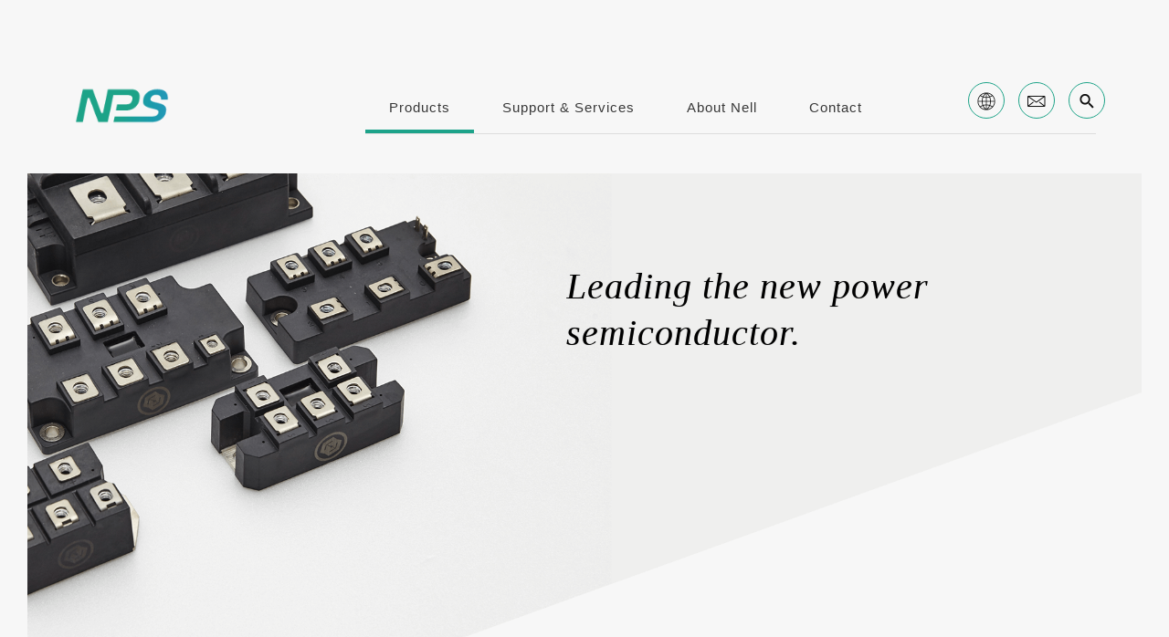

--- FILE ---
content_type: text/html;charset=UTF-8
request_url: https://nellsemi.com/eng/product_detail.php?cate=349&
body_size: 42412
content:
 <!doctype html>
<html lang="en" class="no-js">
<head>
<meta charset="UTF-8">
<meta name="viewport" content="width=device-width, initial-scale=1">

<title>Products | Nell Power Semiconductor Co., Ltd.</title>
<meta name="keywords" content="NPS,半導體,尼爾半導體,Nell,Power Semiconductor,NPS,Triac,diode,bridge rectifier,NPS,半導體,尼爾半導體,Nell,Power Semiconductor,NPS,Triac,diode,bridge rectifier">
<meta name="description" content="NPS,半導體,尼爾半導體">


<!-- Global site tag (gtag.js) - Google Analytics -->
<script async src="https://www.googletagmanager.com/gtag/js?id=UA-115071753-1"></script>
<script>
  window.dataLayer = window.dataLayer || [];
  function gtag(){dataLayer.push(arguments);}
  gtag('js', new Date());

  gtag('config', 'UA-115071753-1');
</script>

<meta name="copyright" content="尼爾半導體"/>
<meta name="author" content="半導體" />
<meta name="robots" content="all"/>
<meta name="distribution" content="Taiwan"/> <meta name="rating" content="general"/>

<!--Start of Tawk.to Script-->
<script type="text/javascript">
var Tawk_API=Tawk_API||{}, Tawk_LoadStart=new Date();
(function(){
var s1=document.createElement("script"),s0=document.getElementsByTagName("script")[0];
s1.async=true;
s1.src='https://embed.tawk.to/5d89753a9f6b7a4457e337b4/default';
s1.charset='UTF-8';
s1.setAttribute('crossorigin','*');
s0.parentNode.insertBefore(s1,s0);
})();
</script>
<!--End of Tawk.to Script-->

<meta property="fb:app_id" content="">
<meta property="fb:admins" content=""/>
<meta property="og:locale" content="zh_TW" />
<meta property="og:type" content="website" />
<meta property="og:title" content="Products | Nell Power Semiconductor Co., Ltd."/>
<meta property="og:description" content="NPS,半導體,尼爾半導體"/>
<meta property="og:url" content="http://nellsemi.com/eng/product_detail.php?cate=349&" />
<meta property="og:site_name" content="Products | Nell Power Semiconductor Co., Ltd." />
<meta property="og:image" content="" />
<link rel="shortcut icon" href="images/favicon.ico" type="image/jpeg" />
<link rel="icon" href="images/favicon.ico" type="image/jpeg" />
<link href="" rel="image_src" type="image/jpeg" />

<link rel="stylesheet" href="css/reset.css"> <!-- CSS reset -->
<link rel="stylesheet" href="css/style.css"> <!-- Resource style -->
<link rel="stylesheet" type="text/css" href="css/font-awesome.min.css">
<script src="js/modernizr.js"></script> <!-- Modernizr -->

<link rel="stylesheet" href="css/jquery-ui_select.css">
<link rel="stylesheet" href="css/loaders.css">
<link rel="stylesheet" href="css/animate.css">
<link href="css/jquery.bxslider.css" rel="stylesheet" type="text/css" />
<link href="css/jquery.fancybox.css" rel="stylesheet" type="text/css" />
    <link rel="stylesheet" href="css/web_product.css">
    <link rel="stylesheet" href="css/web_support.css">
</head>
<body>
<header id="menu20170313" class="white inner">
    <a href="index.php" class="logo white">
        <img class="white" src="images/logo_w.png">
        <img src="images/logo.png">
    </a>
    <div id="menu_block" class="home">
        <div class="right_btn">
            <div class="language btn"><img src="images/top_language_b.png"></div>
            <a class="mail btn" href="mailto:nps@nellsemi.com?subject=Inquiry&body=Company:%0D%0A Name:%0D%0A Region:%0D%0A Part number:%0D%0A I/V(specification):%0D%0A Package:%0D%0A Quantity:%0D%0A Description:"><img src="images/top_mail_b.png"></a>
            <div class="search btn"><img src="images/top_search_b.png"></div>
            <form id="nform" name="nform" method="get" action="product_search.php">
            <div id="searchbox">

                <input class="inputbox" type="text" placeholder="Product Search"  id="keyword" name="keyword" value="">
                <input class="send" type="button">
            </div>
            </form>
            <div id="language_box">
                <a href="#" class="lang_link">English</a>
                <a href="../product_detail.php?cate=349&" class="lang_link ">繁體中文</a>
                <!-- <a href="http://www.nellpowersemi.cn/product_detail.php?cate=349&" class="lang_link">简体中文</a> -->
            </div>
        </div>
        <nav>
            <div class="link  active"  link-id="1"><SPAN>Products</SPAN></div>
            <div class="link "  link-id="2"><SPAN>Support & Services</SPAN></div>
            <div class="link "  link-id="3"><SPAN>About Nell</SPAN></div>
            <a class="link " href="contact.php"><SPAN>Contact</SPAN></a>
            <div class="link_box link_box1">
                <a href="product.php?cate=1" class="p_link">Power Modules</a>
                <a href="product.php?cate=3" class="p_link">MOSFET/IGBT</a>
                <a href="product.php?cate=2" class="p_link">Plastic Discrete</a>
                <a href="product.php?cate=6" class="p_link">Bridge Rectifier</a>
                <a href="product.php?cate=4" class="p_link">Discrete</a>
                <a href="product.php?cate=197" class="p_link">DBC-Component</a>
                <a href="product.php?type=new" class="p_link">New Product</a>
                <a href="product.php?type=cust" class="p_link">Custom-made Product</a>
            </div>
            <div class="link_box link_box2">
                <a href="support.php" class="p_link ">Download Center</a>
                <a href="support_sale.php" class="p_link ">Distributors</a>
                <a href="support_app.php" class="p_link ">Applications</a>
            </div>
            <div class="link_box link_box3">
                <a href="about.php" class="p_link ">Company Profile</a>
                <a href="about_id.php" class="p_link ">Certification</a>
                <a href="about_partner.php" class="p_link ">Business Partners</a>
                <a href="news.php" class="p_link ">News</a>
            </div>

        </nav>
    </div>
    <div class="now"></DIV>
    <div class="copyright">&copy; 2017 Nell Power Semiconductor. All Rights Reserved.<br />
Designed by world&nbsp;<a href="http://www.world-d.tw/" target="_blank">網頁設計</a>

    </div>



    <div class="bar">
        <div></div>
    </div>
    <div class="top_lang color">
        <div ></div>
    </div>
    <a class="mobile_mail" href="mailto:nps@nellsemi.com?subject=Inquiry&body=Company:%0D%0A Name:%0D%0A Region:%0D%0A Part number:%0D%0A I/V(specification):%0D%0A Package:%0D%0A Quantity:%0D%0A Description:"></a>

    <div class="shadow"></div>

    <div id="mobile_menu">
        <div id="menu_inner">

            <div class="menu_show">
                <div id="lang_box" class='hide'>
                    <a href="#" class="onlylink active">English</a>
                    <a href="../product_detail.php?cate=349&" class="onlylink ">繁體中文</a>
                    <a href="http://www.nellpowersemi.cn/product_detail.php?cate=349&" class="onlylink noline">简体中文</a>
                </div>
                <div id="main_box" CLASS="hide">
                    <a data-id="1" class="mm_linker has_child  active">Products</a>
                    <a data-id="2" class="mm_linker has_child ">Support & Services</a>
                    <a data-id="3" class="mm_linker has_child ">About Nell</a>
                    <a href="contact.php" class="onlylink ">Contact</a>
                    <a href="index.php" class="onlylink noline">Home</a>
                </div>
                 <!--1-->

                <div id="mobile_navbox1" class="nav_box active" >
                    <div class="sub_first" data-type="1">
                        <label  class="s1">Products</label>
                        <a data-id="1" class="t_linker has_child ">Power Modules</a>
                        <a data-id="3" class="t_linker has_child ">MOSFET/IGBT</a>
                        <a data-id="2" class="t_linker has_child ">Plastic Discrete</a>
                        <a data-id="6" class="t_linker has_child active">Bridge Rectifier</a>
                        <a data-id="4" class="t_linker has_child ">Discrete</a>
                        <a data-id="197" class="t_linker has_child ">DBC-Component</a>
                        <a data-id="new" class="t_linker has_child  ">New Product</a>
                        <a data-id="cus" class="t_linker  has_child ">Custom-made Product</a>
                    </div>
                    <div id="mobile_sub1_1" class="sub_nav_box ">
                        <label  class="s1">Products</label>
                        <div class="back back_f">Power Modules</div>
                        <a class="link " href="product.php?cate=9">Diode Module</a>
                        <a class="link " href="product.php?cate=8">Thyristor Module</a>
                        <a class="link " href="product.php?cate=95">Bridge Rectifier+Thyristor Module</a>
                        <a class="link " href="product.php?cate=207">Schottky Module</a>
                        <a class="link " href="product.php?cate=219">FRED Module</a>
                    </div>
                    <div id="mobile_sub1_3" class="sub_nav_box ">
                        <label  class="s1">Products</label>
                        <div class="back back_f">MOSFET/IGBT</div>
                        <a class="link " href="product.php?cate=444">MOSFET/IGBT</a>
                    </div>
                    <div id="mobile_sub1_2" class="sub_nav_box ">
                        <label  class="s1">Products</label>
                        <div class="back back_f">Plastic Discrete</div>
                        <a class="link " href="product.php?cate=40">Triac Products</a>
                        <a class="link " href="product.php?cate=14">SCR Products</a>
                    </div>
                    <div id="mobile_sub1_6" class="sub_nav_box active">
                        <label  class="s1">Products</label>
                        <div class="back back_f">Bridge Rectifier</div>
                        <a class="link active" href="product.php?cate=320">Single-Phase Bridge Rectifier</a>
                        <a class="link " href="product.php?cate=284">Three Phase Bridge Module</a>
                        <a class="link " href="product.php?cate=322">Three Phase Bridge+SCR Module</a>
                    </div>
                    <div id="mobile_sub1_4" class="sub_nav_box ">
                        <label  class="s1">Products</label>
                        <div class="back back_f">Discrete</div>
                        <a class="link " href="product.php?cate=447">Diode-Stud</a>
                        <a class="link " href="product.php?cate=446">Diode-Capsule</a>
                        <a class="link " href="product.php?cate=449">Thyristor-Stud</a>
                        <a class="link " href="product.php?cate=448">Thyristor-Capsule</a>
                        <a class="link " href="product.php?cate=76">Accessories</a>
                    </div>
                    <div id="mobile_sub1_197" class="sub_nav_box ">
                        <label  class="s1">Products</label>
                        <div class="back back_f">DBC-Component</div>
                        <a class="link " href="product.php?cate=198">DBC-Component</a>
                    </div>
                    <div id="mobile_sub1_new" class="sub_nav_box ">
                        <label  class="s1">Products</label>
                        <div class="back back_f">New Product</div>
                        <a class="link  t_linker has_child" data-id="1" >Power Modules</a>
                        <a class="link  t_linker has_child" data-id="3" >MOSFET/IGBT</a>
                    </div>
                    <div id="mobile_sub1_new_1" class="sub_nav_box " sub-d="new">
                        <label  class="s2">New Product</label>
                        <div class="back back_s">Power Modules</div>
                        <a class="link " href="product.php?cate=219&type=new" >FRED Module</a>
                    </div>
                    <div id="mobile_sub1_new_3" class="sub_nav_box " sub-d="new">
                        <label  class="s2">New Product</label>
                        <div class="back back_s">MOSFET/IGBT</div>
                        <a class="link " href="product.php?cate=444&type=new" >MOSFET/IGBT</a>
                    </div>
                    <div id="mobile_sub1_cus" class="sub_nav_box ">
                        <label  class="s1">Products</label>
                        <div class="back back_f">Custom-made Product</div>
                        <a class="link  t_linker has_child" data-id="197" >DBC-Component</a>
                    </div>
                    <div id="mobile_sub1_cus_197" class="sub_nav_box "  sub-d="cus">
                        <label class="s2">Custom-made Product</label>
                        <div class="back back_s">DBC-Component</div>
                        <a class="link " href="product.php?cate=198&type=cust" >DBC-Component</a>
                    </div>
                </div>





                <!--2-->
                <div id="mobile_navbox2" class="nav_box " >
                    <div class="sub_first" data-type="2">
                        <label class="s1">Support & Services</label>
                        <a data-id="1" class="t_linker has_child">Download Center</a>
                        <a href="support_sale.php" class="t_linker">Distributors</a>
                        <a href="support_app.php" class="t_linker">Applications</a>
                    </div>
                    <div id="mobile_sub2_1" class="sub_nav_box ">
                        <label class="s1">Support & Services</label>
                        <div class="back">Download Center</div>
                        <a class="link " href="support.php?dtype=1">Datasheet</a>
                        <a class="link " href="support.php?dtype=2">Flyer</a>
                         <a class="link " href="support_s.php?cate=15">Certifications</a>


                    </div>
                </div>
                <!--3-->
                <div id="mobile_navbox3" class="nav_box ">
                    <div class="sub_first" data-type="3">
                        <label class="s1">About Nell</label>
                        <a href="about.php" class="t_linker ">Company Profile</a>
                        <a href="about_partner.php" class="t_linker" >Business Partners</a>
                        <a href="about_id.php" class="t_linker ">Certification</a>
                        <a href="news.php" class="t_linker ">News</a>
                    </div>
                </div>
                <!--其他-->
                <div class="other">
                    <div class="group after">
                            <a href='https://www.facebook.com/nellpowersemi/' target='_blank' title='Facebook'  class="share"> <!-- class="fb" -->
                                <img   data-ow="" data-oh="" src="https://www.nellsemi.com/archive/images/communitylink/b_01.svg"   border='0'/>
                            </a>
                            <a href='https://www.linkedin.com/company/nell-power-semiconductor' target='_blank' title='LinkedIn'  class="share"> <!-- class="fb" -->
                                <img   data-ow="" data-oh="" src="https://www.nellsemi.com/archive/images/communitylink/b_03.svg"   border='0'/>
                            </a>
                            <a href='https://www.instagram.com/nellpowersemi/' target='_blank' title='Instagram'  class="share"> <!-- class="fb" -->
                                <img   data-ow="" data-oh="" src="https://www.nellsemi.com/archive/images/communitylink/b_02.svg"   border='0'/>
                            </a>
                            <a href='https://twitter.com/nellpowersemi' target='_blank' title='Twiitter'  class="share"> <!-- class="fb" -->
                                <img   data-ow="" data-oh="" src="https://www.nellsemi.com/archive/images/communitylink/06.svg"   border='0'/>
                            </a>
                            <a href='https://www.youtube.com/channel/UCRr-_ggsaP067TyvqnUrR0A' target='_blank' title='Youtube'  class="share"> <!-- class="fb" -->
                                <img   data-ow="" data-oh="" src="https://www.nellsemi.com/archive/images/communitylink/b_04.svg"   border='0'/>
                            </a>

                    </div>
                    <form id="nform2" name="nform2" method="get" action="product_search.php">
                    <div id="searchbox">
                        <input class="inputbox" type="text" placeholder="Search" id="keyword" name="keyword" value="">
                        <input class="send" type="button">
                    </div>
                    </form>
                    <div class="copyright">
                        &copy; 2017 Nell Power Semiconductor. All Rights Reserved.<br />
Designed by world&nbsp;<a href="http://www.world-d.tw/" target="_blank">網頁設計</a>
                    </div>
                </div>
            </div>
        </div>
    </div>
</header>
<div id="head_shadow" class=""></div>

<!--以上固定檔案-->
<div id="banner" >
    <div id="bread">
        <span></span>
        <div>Home</div>
        <div>產品中心</div>
        <div>Bridge Rectifier</div>
    </div>
    <div class="bg" style="background-image:url('https://www.nellsemi.com/archive/images/pcateBaner/banner013_.png')"></div>
    <div class="mobilebg bg" style="background-image:url('https://www.nellsemi.com/archive/images/pcateBaner/banner15_m__1_.png')"></div>
    <div class="text black after">
        <div class="main_title ">
            <h2>
                <div><span>Leading the new power</span></div>
                <div><span>semiconductor.</span></div>
            </h2>
            <h3>Leading the new power semiconductor.</h3>
        </div>
        <div class="name">
            <div>
                <h3>Bridge Rectifier</h3>
                <h1></h1>
            </div>
        </div>
    </div>
</div>
<div id="product" class="after detail">
    <div class="product_menu after">

        <div class="menu_box_now">
            <div class="main_type">Bridge Rectifier</div>
            <a href="product.php?cate=320" class="link active">Single-Phase Bridge Rectifier</a>
            <a href="product.php?cate=284" class="link ">Three Phase Bridge Module</a>
            <a href="product.php?cate=322" class="link ">Three Phase Bridge+SCR Module</a>
        </div>
        <div class="menu_box after">
            <div class="link_type">
                <div class="main_type" data-id="1">Power Modules</div>
                <div class="linkbox after linkbox1">
                    <a href="product.php?cate=9" class="link">Diode Module</a>
                    <a href="product.php?cate=8" class="link">Thyristor Module</a>
                    <a href="product.php?cate=95" class="link">Bridge Rectifier+Thyristor Module</a>
                    <a href="product.php?cate=207" class="link">Schottky Module</a>
                    <a href="product.php?cate=219" class="link">FRED Module</a>
                </div>
            </div>
            <div class="link_type">
                <div class="main_type" data-id="3">MOSFET/IGBT</div>
                <div class="linkbox after linkbox3">
                    <a href="product.php?cate=444" class="link">MOSFET/IGBT</a>
                </div>
            </div>
            <div class="link_type">
                <div class="main_type" data-id="2">Plastic Discrete</div>
                <div class="linkbox after linkbox2">
                    <a href="product.php?cate=40" class="link">Triac Products</a>
                    <a href="product.php?cate=14" class="link">SCR Products</a>
                </div>
            </div>
            <div class="link_type">
                <div class="main_type" data-id="4">Discrete</div>
                <div class="linkbox after linkbox4">
                    <a href="product.php?cate=447" class="link">Diode-Stud</a>
                    <a href="product.php?cate=446" class="link">Diode-Capsule</a>
                    <a href="product.php?cate=449" class="link">Thyristor-Stud</a>
                    <a href="product.php?cate=448" class="link">Thyristor-Capsule</a>
                    <a href="product.php?cate=76" class="link">Accessories</a>
                </div>
            </div>
            <div class="link_type">
                <div class="main_type" data-id="197">DBC-Component</div>
                <div class="linkbox after linkbox197">
                    <a href="product.php?cate=198" class="link">DBC-Component</a>
                </div>
            </div>
            <div class="link_type">
                <a href="product.php?type=new" class="main_type only_link" data-id="001">New Product</a>
            </div>
            <div class="link_type">
                <a href="product.php?type=cust" class="main_type only_link" data-id="002">Custom-made Product</a>
            </div>
        </div>
    </div>    <div class="product_list product_detail">
        <div class="top_info">
            <div class="product_top">
                <div class="name">
                    <h2>Bridge Rectifier</h2>
                    <h3>Single-Phase Bridge Rectifier</h3>
                </div>
            </div>
        </div>
        <div class="product_show after">
            <div class="show_info after">
                <div class="type_name">
                    <div class="name">KBPC Series</div>
                </div>
                <div class="img">
                    <img  alt=""  data-ow="250" data-oh="250" src="https://www.nellsemi.com/archive/images/pcateCover/0102_thumb_250.jpg"   border='0'/>
                </div>
                <div class="text">
                    <div class="name">KBPC</div>
                    <div class="memo"><div jhenghei="" microsoft="" style="box-sizing: border-box; margin: 0px; padding: 0px; border: 0px; vertical-align: baseline; color: rgb(106, 106, 106);"><span jhenghei="" microsoft="" style="box-sizing: border-box; margin: 0px; padding: 0px; border: 0px; vertical-align: baseline;">Current : 25A-50A</span></div>
<span jhenghei="" microsoft="" style="box-sizing: border-box; margin: 0px; padding: 0px; border: 0px; vertical-align: baseline; color: rgb(106, 106, 106);">Voltage : 1200V-1600V</span></div>
                </div>
            </div>
            <div class="product_table">
                <div class="tr">
                    <div class="th">Part number</div>
                    <div class="th">I<sub>FAV  (A)</sub></div>
                    <div class="th">V<sub>RRM(V)</sub></div>
                    <div class="th">I<sub>FSM  (A)</sub></div>
                    <div class="th">V<sub>F (V)</sub></div>
                    <div class="th">I<sub>F</sub>(A)</div>
                    <div class="th">I<sub>RRM</sub> (μA)</div>
                    <div class="th">V<sub>ISO</sub>(V)</div>
                </div>

                <div class="tr linker">
                    <div class="td"><span>KBPC2512</span></div>
                    <div class="td"><span>25</span></div>
                    <div class="td"><span>1200</span></div>
                    <div class="td"><span>310</span></div>
                    <div class="td"><span>1.10</span></div>
                    <div class="td"><span>12.5</span></div>
                    <div class="td"><span>5</span></div>
                    <div class="td"><span>2500</span></div>
                    <div class="mobile_btn">
                        <div class="data_control">Close</div>
                        <div class="more_control">Open</div>
                    </div>
                    <div class="more_detail">
                        <div class="close"></div>
                        <div class="imgs">
                            <img  alt=""  data-ow="330" data-oh="330" src="https://www.nellsemi.com/archive/images/product/0102_thumb_330.jpg"   border='0'/>
                            <img  alt=""  data-ow="330" data-oh="330" src="https://www.nellsemi.com/archive/images/EDproduct/GBPC_thumb_330.jpg"   border='0'/>
                        </div>
                        <div class="button">
                            <a href="contact.php" class="link">
                                <span>Sample Request</span>
                                <div class="icon"><i class="fa fa-angle-right" aria-hidden="true"></i></div>
                            </a>
                             <a  href="https://www.nellsemi.com/archive/doc/product/spe/KBPC25.pdf" target="_blank" class="link">
                                <span>Datasheet</span>
                                <div class="icon"><i class="fa fa-download" aria-hidden="true"></i></div>
                            </a>

                            <a href="product_more_detail.php?id=1170&cate=349" class="link">
                                <span>Details</span>
                                <div class="icon"><i class="fa fa-file-text-o" aria-hidden="true"></i></div>
                            </a>
                        </div>
                        <div class="mobile_btn">
                            <div class="more_control">Close</div>
                        </div>
                    </div>
                </div>

                <div class="tr linker">
                    <div class="td"><span>KBPC2516</span></div>
                    <div class="td"><span>25</span></div>
                    <div class="td"><span>1600</span></div>
                    <div class="td"><span>310</span></div>
                    <div class="td"><span>1.10</span></div>
                    <div class="td"><span>12.5</span></div>
                    <div class="td"><span>5</span></div>
                    <div class="td"><span>2500</span></div>
                    <div class="mobile_btn">
                        <div class="data_control">Close</div>
                        <div class="more_control">Open</div>
                    </div>
                    <div class="more_detail">
                        <div class="close"></div>
                        <div class="imgs">
                            <img  alt=""  data-ow="330" data-oh="330" src="https://www.nellsemi.com/archive/images/product/0102_thumb_330.jpg"   border='0'/>
                            <img  alt=""  data-ow="330" data-oh="330" src="https://www.nellsemi.com/archive/images/EDproduct/GBPC_thumb_330.jpg"   border='0'/>
                        </div>
                        <div class="button">
                            <a href="contact.php" class="link">
                                <span>Sample Request</span>
                                <div class="icon"><i class="fa fa-angle-right" aria-hidden="true"></i></div>
                            </a>
                             <a  href="https://www.nellsemi.com/archive/doc/product/spe/KBPC25.pdf" target="_blank" class="link">
                                <span>Datasheet</span>
                                <div class="icon"><i class="fa fa-download" aria-hidden="true"></i></div>
                            </a>

                            <a href="product_more_detail.php?id=1171&cate=349" class="link">
                                <span>Details</span>
                                <div class="icon"><i class="fa fa-file-text-o" aria-hidden="true"></i></div>
                            </a>
                        </div>
                        <div class="mobile_btn">
                            <div class="more_control">Close</div>
                        </div>
                    </div>
                </div>

                <div class="tr linker">
                    <div class="td"><span>KBPC3512</span></div>
                    <div class="td"><span>35</span></div>
                    <div class="td"><span>1200</span></div>
                    <div class="td"><span>400</span></div>
                    <div class="td"><span>1.10</span></div>
                    <div class="td"><span>17.5</span></div>
                    <div class="td"><span>5</span></div>
                    <div class="td"><span>2500</span></div>
                    <div class="mobile_btn">
                        <div class="data_control">Close</div>
                        <div class="more_control">Open</div>
                    </div>
                    <div class="more_detail">
                        <div class="close"></div>
                        <div class="imgs">
                            <img  alt=""  data-ow="330" data-oh="330" src="https://www.nellsemi.com/archive/images/product/0102_thumb_330.jpg"   border='0'/>
                            <img  alt=""  data-ow="330" data-oh="330" src="https://www.nellsemi.com/archive/images/EDproduct/GBPC_thumb_330.jpg"   border='0'/>
                        </div>
                        <div class="button">
                            <a href="contact.php" class="link">
                                <span>Sample Request</span>
                                <div class="icon"><i class="fa fa-angle-right" aria-hidden="true"></i></div>
                            </a>
                             <a  href="https://www.nellsemi.com/archive/doc/product/spe/KBPC35.pdf" target="_blank" class="link">
                                <span>Datasheet</span>
                                <div class="icon"><i class="fa fa-download" aria-hidden="true"></i></div>
                            </a>

                            <a href="product_more_detail.php?id=1172&cate=349" class="link">
                                <span>Details</span>
                                <div class="icon"><i class="fa fa-file-text-o" aria-hidden="true"></i></div>
                            </a>
                        </div>
                        <div class="mobile_btn">
                            <div class="more_control">Close</div>
                        </div>
                    </div>
                </div>

                <div class="tr linker">
                    <div class="td"><span>KBPC3516</span></div>
                    <div class="td"><span>35</span></div>
                    <div class="td"><span>1600</span></div>
                    <div class="td"><span>400</span></div>
                    <div class="td"><span>1.10</span></div>
                    <div class="td"><span>17.5</span></div>
                    <div class="td"><span>5</span></div>
                    <div class="td"><span>2500</span></div>
                    <div class="mobile_btn">
                        <div class="data_control">Close</div>
                        <div class="more_control">Open</div>
                    </div>
                    <div class="more_detail">
                        <div class="close"></div>
                        <div class="imgs">
                            <img  alt=""  data-ow="330" data-oh="330" src="https://www.nellsemi.com/archive/images/product/0102_thumb_330.jpg"   border='0'/>
                            <img  alt=""  data-ow="330" data-oh="330" src="https://www.nellsemi.com/archive/images/EDproduct/GBPC_thumb_330.jpg"   border='0'/>
                        </div>
                        <div class="button">
                            <a href="contact.php" class="link">
                                <span>Sample Request</span>
                                <div class="icon"><i class="fa fa-angle-right" aria-hidden="true"></i></div>
                            </a>
                             <a  href="https://www.nellsemi.com/archive/doc/product/spe/KBPC35.pdf" target="_blank" class="link">
                                <span>Datasheet</span>
                                <div class="icon"><i class="fa fa-download" aria-hidden="true"></i></div>
                            </a>

                            <a href="product_more_detail.php?id=1173&cate=349" class="link">
                                <span>Details</span>
                                <div class="icon"><i class="fa fa-file-text-o" aria-hidden="true"></i></div>
                            </a>
                        </div>
                        <div class="mobile_btn">
                            <div class="more_control">Close</div>
                        </div>
                    </div>
                </div>

                <div class="tr linker">
                    <div class="td"><span>KBPC5012</span></div>
                    <div class="td"><span>50</span></div>
                    <div class="td"><span>1200</span></div>
                    <div class="td"><span>450</span></div>
                    <div class="td"><span>1.10</span></div>
                    <div class="td"><span>25</span></div>
                    <div class="td"><span>5</span></div>
                    <div class="td"><span>2500</span></div>
                    <div class="mobile_btn">
                        <div class="data_control">Close</div>
                        <div class="more_control">Open</div>
                    </div>
                    <div class="more_detail">
                        <div class="close"></div>
                        <div class="imgs">
                            <img  alt=""  data-ow="330" data-oh="330" src="https://www.nellsemi.com/archive/images/product/0102_thumb_330.jpg"   border='0'/>
                            <img  alt=""  data-ow="330" data-oh="330" src="https://www.nellsemi.com/archive/images/EDproduct/GBPC_thumb_330.jpg"   border='0'/>
                        </div>
                        <div class="button">
                            <a href="contact.php" class="link">
                                <span>Sample Request</span>
                                <div class="icon"><i class="fa fa-angle-right" aria-hidden="true"></i></div>
                            </a>
                             <a  href="https://www.nellsemi.com/archive/doc/product/spe/KBPC50.pdf" target="_blank" class="link">
                                <span>Datasheet</span>
                                <div class="icon"><i class="fa fa-download" aria-hidden="true"></i></div>
                            </a>

                            <a href="product_more_detail.php?id=1174&cate=349" class="link">
                                <span>Details</span>
                                <div class="icon"><i class="fa fa-file-text-o" aria-hidden="true"></i></div>
                            </a>
                        </div>
                        <div class="mobile_btn">
                            <div class="more_control">Close</div>
                        </div>
                    </div>
                </div>
            </div>
        </div>
    </div>
    <a  href="product.php?cate=349"   class="morebutton" id="product_back">
        <span CLASS="name_">Back</span>
        <span class="arrow" style="">
            <span class="a1" style=""></span>
            <span class="a2" style=""></span>
            <span class="a3" style=""></span>
        </span>
    </a>
</div>
<footer>
    <div class='footer after'>
        <div class='menu'>
            <div class="box">
                <div class="title">Products</div>
                <a href="product.php?cate=1" class="link">Power Modules</a>
                <a href="product.php?cate=3" class="link">MOSFET/IGBT</a>
                <a href="product.php?cate=2" class="link">Plastic Discrete</a>
                <a href="product.php?cate=6" class="link">Bridge Rectifier</a>
                <a href="product.php?cate=4" class="link">Discrete</a>
                <a href="product.php?cate=197" class="link">DBC-Component</a>

            </div>
            <div class="box">
                <div class="title">Support & Services</div>
                <a href="support.php" class="link">Download Center</a>
                <a href="support_sale.php" class="link">Distributors</a>
                <a href="support_app.php" class="link">Applications</a>
            </div>
            <div class="box">
                <div class="title">About Nell</div>
                <a href="about.php" class="link">Company Profile</a>
                <a href="about_partner.php" class="link">Business Partners</a>
                <a href="about_id.php" class="link">Certification</a>
                <a href="news.php" class="link">News</a>
            </div>
            <div class="box">
                <a href="contact.php" class="title">Contact</a>
            </div>
            <div class="copyright">
                &copy; 2017 Nell Power Semiconductor. All Rights Reserved.<br />
Designed by world&nbsp;<a href="http://www.world-d.tw/" target="_blank">網頁設計</a>
            </div>
        </div>
        <div class="info">
            <h3>Nell Power Semiconductor Co., Ltd.</h3>
            <a class="addr" target="_blank" href="https://goo.gl/maps/cGNoUDSUcKm">No.215, Fude 2nd Rd., Xizhi Dist., New Taipei City 221, Taiwan (R.O.C.)</a>

            <div class="line">
                <div class="a"><span>MAIL</span><a href="mailto:nps@nellsemi.com">nps@nellsemi.com</a></div>
                <div class="a"><span>TEL</span><a class="phone">+886-2-2693-5533</a></div>
                <div class="a"><span>FAX</span><a class="phone">+886-2-2693-1155</a></div>
            </div>
            <div class="group after">
                <a href='https://www.facebook.com/nellpowersemi/' target='_blank' title='Facebook'  class="share"> <!-- class="fb" -->
                    <img   data-ow="" data-oh="" src="https://www.nellsemi.com/archive/images/communitylink/b_01.svg"   border='0'/>
                </a>
                <a href='https://www.linkedin.com/company/nell-power-semiconductor' target='_blank' title='LinkedIn'  class="share"> <!-- class="fb" -->
                    <img   data-ow="" data-oh="" src="https://www.nellsemi.com/archive/images/communitylink/b_03.svg"   border='0'/>
                </a>
                <a href='https://www.instagram.com/nellpowersemi/' target='_blank' title='Instagram'  class="share"> <!-- class="fb" -->
                    <img   data-ow="" data-oh="" src="https://www.nellsemi.com/archive/images/communitylink/b_02.svg"   border='0'/>
                </a>
                <a href='https://twitter.com/nellpowersemi' target='_blank' title='Twiitter'  class="share"> <!-- class="fb" -->
                    <img   data-ow="" data-oh="" src="https://www.nellsemi.com/archive/images/communitylink/06.svg"   border='0'/>
                </a>
                <a href='https://www.youtube.com/channel/UCRr-_ggsaP067TyvqnUrR0A' target='_blank' title='Youtube'  class="share"> <!-- class="fb" -->
                    <img   data-ow="" data-oh="" src="https://www.nellsemi.com/archive/images/communitylink/b_04.svg"   border='0'/>
                </a>
            </div>
        </div>
        <div class="copyright mobile_cr">
            &copy; 2017 Nell Power Semiconductor. All Rights Reserved.<br />
Designed by world&nbsp;<a href="http://www.world-d.tw/" target="_blank">網頁設計</a>
        </div>
    </div>
</footer>
<div id="go_top">
    <div class="circle"></div>
    <div class="arrow">
        <img src="images/top.png" >
    </div>
</div>
<div class="clear"></div>
<div id="loader_box">
    <div id="loader">
        <div class="spinner16">
            <ul>
                <li></li>
                <li></li>
                <li></li>
                <li></li>
                <li></li>
                <li></li>
                <li></li>
                <li></li>
                <li></li>
                <li></li>
                <li></li>
                <li></li>
                <li></li>
                <li></li>
                <li></li>
                <li></li>
            </ul>
        </div>
    </div>
</div>

<script src="js/jquery-2.1.3.min.js"></script>
<script src="js/jquery.preload.min.js"></script>
<script src="js/jquery-ui.min.js"></script>
<script src="js/waypoints.js"></script>
<script src="js/jquery.bxslider.js"></script>
<script src="js/jquery.fancybox.js"></script>
<script type="text/javascript" src="js/CSSPlugin.min.js"></script>
<script type="text/javascript" src="js/TweenLite.min.js"></script>
<script src="js/pic.js?v=5"></script>
<script src="js/jquery.ui.touch-punch.min.js"></script>
<script>

document.oncontextmenu = function(){
window.event.returnValue=false; //將滑鼠右鍵事件取消
}

</script>
<script src="js/web_product.js"></script>

<script>
var path='';
/*載入訊息檔案*/
var sysMsg=Array();
var mainWebPath="./";   
var mainAdmPath="./";
$(document).ready(function(){
    $.ajax({
        url: mainWebPath+"js/langs/eng.json",
        type: "GET",
        dataType: "json",
        success: function(Jdata){
            sysMsg=Jdata;      
        },
        error: function() {
            alert("Failed To Load Language File.");
        }
    }); 
});
</script>
<script src="js/public.js"></script> 
<script>
$(document).ready(function(){
    $(".act-addep").click(function(){
        var email=$("#ordermail").val();
        $.ajax({
            type : "POST",
            dataType : "json",
            url:"ajxprocess.php",
            data: { actype : "epaper", mail : email , act : "order" },
            success : function(data){
                alert(data.msg);
                //data.success
                
            },
            error: function (xhr, ajaxOptions, thrownError) {
                 alert(xhr);
            }
        });
    });  
});
</script>






<!--Start of Zendesk Chat Script-->
<!-- <script type="text/javascript">
window.$zopim||(function(d,s){var z=$zopim=function(c){
z._.push(c)},$=z.s=
d.createElement(s),e=d.getElementsByTagName(s)[0];z.set=function(o){z.set.
_.push(o)};z._=[];z.set._=[];$.async=!0;$.setAttribute('charset','utf-8');
$.src='https://v2.zopim.com/?51Ys6NTAjPVWbqAydFmItxeHPxiI1ogC';z.t=+new Date;$.
type='text/javascript';e.parentNode.insertBefore($,e)})(document,'script');
</script> -->
<!--End of Zendesk Chat Script-->
</body>
</html>


--- FILE ---
content_type: text/css
request_url: https://nellsemi.com/eng/css/style.css
body_size: 65536
content:
body {
  font-family: Myriad Pro, Microsoft JhengHei, Open Sans, Myriad, Aria, sans-serif;
  display: block;
  position: relative;
  z-index: 10;
  background: white;
  overflow: hidden;
  letter-spacing: 1px;
  background-color: #f7f7f7;
  width: 100%;
  max-height: 100vh;
  -webkit-text-size-adjust: 100%;
}
.zopim{
  visibility: hidden;
  width: 0 !important;
  height: 0 !important;
  pointer-events: none;
  z-index: -1 !important;
}
sub{
  vertical-align: sub;
}
sup{
  vertical-align: sup;
}
body.active {
  overflow: visible;
  overflow-x: hidden;
  max-height: 100%;
}

input, textarea, select {
  font-family: Myriad Pro, Microsoft JhengHei, Open Sans, Myriad, Aria, sans-serif;
}

h1, h2, h3 {
  font-family: Microsoft JhengHei, serif;
  font-weight: 300;
}

select::-ms-expand {
    display: none;
}

.clear {
  clear: both;
}

.colorful {
  background: rgb(46, 166, 147);
  /* Old browsers */
  background: -moz-linear-gradient(top, rgba(46, 166, 147, 1) 0%, rgba(48, 146, 171, 1) 100%, rgba(48, 146, 171, 1) 100%);
  /* FF3.6-15 */
  background: -webkit-linear-gradient(top, rgba(46, 166, 147, 1) 0%, rgba(48, 146, 171, 1) 100%, rgba(48, 146, 171, 1) 100%);
  /* Chrome10-25,Safari5.1-6 */
  background: linear-gradient(to bottom, rgba(46, 166, 147, 1) 0%, rgba(48, 146, 171, 1) 100%, rgba(48, 146, 171, 1) 100%);
  /* W3C, IE10+, FF16+, Chrome26+, Opera12+, Safari7+ */
  filter: progid:DXImageTransform.Microsoft.gradient( startColorstr='#2ea693', endColorstr='#3092ab', GradientType=0);
  /* IE6-9 */
}

#content {
  position: relative;
  display: block;
  padding: 0;
  z-index: 5;
  margin: 0;
  /*    opacity: 0;*/
}

.active05 {
  -webkit-transition: all .5s ease;
  -moz-transition: all .5s ease;
  -o-transition: all .5s ease;
  -ms-transition: all .5s ease;
  transition: all .5s ease;
}

.active03 {
  -webkit-transition: all .3s ease;
  -moz-transition: all .3s ease;
  -o-transition: all .3s ease;
  -ms-transition: all .3s ease;
  transition: all .3s ease;
}

.after:after {
  content: '';
  display: block;
  clear: both;
}

#loader_box{
   position: fixed;
  z-index: 2999;
  top: 0;
  left: 0;
  width: 100%;
  height: 100%;
  background-color: white; 
}
#loader {
  position: fixed;
  z-index: 2999;
  width: 80px;
  height: 80px;
  margin-left: -40px;
  margin-top: -40px;
  top: 50%;
  left: 50%;
  text-align: center;
  -webkit-transform: scale(.5);
  -moz-transform: scale(.5);
  -ms-transform: scale(.5);
  transform: scale(.5);
}

a {
  text-decoration: none;
  color: black;
}

header#menu20170313 {
  position: fixed;
  width: 100%;
  top: -10px;
  opacity: 0;
  left: 0;
  padding: 90px 70px 20px;
  box-shadow: 1px 1px 29px rgba(0, 0, 0, 0.0);
  z-index: 999;
  background-color: transparent;
  -webkit-transition: all .5s ease;
  -moz-transition: all .5s ease;
  -o-transition: all .5s ease;
  -ms-transition: all .5s ease;
  transition: all .5s ease;
}


/*header#menu20170313{
     padding: 70px 70px 20px;
}*/

header#menu20170313.start {
  opacity: 1;
  top: 0;
}

header#menu20170313.hide {
  visibility: hidden;
  opacity: 0;
}

header#menu20170313 .logo {
  float: left;
  width: 130px;
  position: relative;
  -webkit-transition: all .5s ease;
  -moz-transition: all .5s ease;
  -o-transition: all .5s ease;
  -ms-transition: all .5s ease;
  transition: all .5s ease;
}

header#menu20170313.active #menu_block .right_btn .btn, header#menu20170313.show #menu_block .right_btn .btn, header#menu20170313.inner #menu_block .right_btn .btn {
  border-color: #1da388;
}

header#menu20170313.active {
  background-color: #f7f7f8;
  padding-top: 11px;
  padding-bottom: 11px;
  box-shadow: 1px 1px 29px rgba(0, 0, 0, 0.03);
}

header#menu20170313.active #menu_block .right_btn {
  margin-top: 8px;
}

header#menu20170313.show #menu_block .right_btn {
  margin-top: 0;
}

header#menu20170313.active #menu_block nav .link, header#menu20170313.inner #menu_block nav .link {
  color: #383838;
  margin-top: 8px;
}

header#menu20170313 .logo img {
  display: block;
  width: 100%;
}

header#menu20170313 .logo img.white {
  display: none;
}

header#menu20170313 .logo.white img {
  display: none;
}

header#menu20170313 .logo.white img.white {
  display: block;
}

header#menu20170313.inner .logo.white img.white {
  display: none;
}

header#menu20170313.inner .logo.white img {
  display: block;
}

header#menu20170313.active .logo.white img.white, header#menu20170313.active .logo img.white {
  display: none;
}

header#menu20170313.active .logo img {
  display: block;
}

header#menu20170313.show {
  background-color: #f0f0f0;
  padding-top: 80px;
}

#menu20170313 .copyright {
  color: #a8a8a9;
  font-size: 12px;
  position: absolute;
  bottom: 60px;
  margin-left: 14px;
  display: none;
  line-height: 19px;
}

#menu20170313 .copyright a {
  color: #a8a8a9;
}

#menu20170313.show .copyright {
  display: block;
}

header#menu20170313.show .logo.white img.white {
  display: none;
}

header#menu20170313.show .logo.white img {
  display: block;
}

header#menu20170313.show #menu_block nav .link {
  color: black;
  position: relative;
  margin-top: 0;
}

#head_shadow {
  display: none;
  visibility: hidden;
  opacity: 0;
  display: block;
  background-color: rgba(0, 0, 0, 0.74);
  position: fixed;
  left: 0;
  width: 100%;
  height: 100%;
  bottom: 0;
  cursor: pointer;
  -webkit-transition: all .3s ease;
  -moz-transition: all .3s ease;
  -o-transition: all .3s ease;
  -ms-transition: all .3s ease;
  transition: all .3s ease;
}

#head_shadow.show {
  z-index: 50;
  visibility: visible;
  opacity: 1;
}

header#menu20170313.show #menu_block nav .link:after {
  content: '';
  position: absolute;
  width: 100%;
  left: 0;
  z-index: 1;
  height: 0;
  bottom: -19px;
  background: rgb(46, 166, 147);
  /* Old browsers */
  background: -moz-linear-gradient(top, rgba(46, 166, 147, 1) 0%, rgba(48, 146, 171, 1) 100%, rgba(48, 146, 171, 1) 100%);
  /* FF3.6-15 */
  background: -webkit-linear-gradient(top, rgba(46, 166, 147, 1) 0%, rgba(48, 146, 171, 1) 100%, rgba(48, 146, 171, 1) 100%);
  /* Chrome10-25,Safari5.1-6 */
  background: linear-gradient(to bottom, rgba(46, 166, 147, 1) 0%, rgba(48, 146, 171, 1) 100%, rgba(48, 146, 171, 1) 100%);
  /* W3C, IE10+, FF16+, Chrome26+, Opera12+, Safari7+ */
  filter: progid:DXImageTransform.Microsoft.gradient( startColorstr='#2ea693', endColorstr='#3092ab', GradientType=0);
  /* IE6-9 */
  -webkit-transition: all .5s ease;
  -moz-transition: all .5s ease;
  -o-transition: all .5s ease;
  -ms-transition: all .5s ease;
  transition: all .5s ease;
}

header#menu20170313.show #menu_block nav .link.active:after {
  height: 138px;
}

header#menu20170313 #menu_block:before {
  content: '';
  display: block;
  position: absolute;
  width: 0;
  height: 1px;
  background-color: #dddddd;
  top: 56px;
  left: 0;
}

header#menu20170313.show #menu_block {
  margin-bottom: 55px;
}

header#menu20170313.show #menu_block:before, header#menu20170313.inner #menu_block:before {
  width: 800px;
}

header#menu20170313 #menu_block nav .link_box {
  display: none;
  float: left;
  padding-top: 65px;
  width: 100%;
  margin-top: 21px;
  font-size: 14px;
  position: relative;
}

header#menu20170313 #menu_block nav .link_box a {
  float: left;
  width: 50%;
  padding-left: 35px;
  margin-bottom: 30px;
  color: #6f6f70;
  line-height: 20px;
  -webkit-transition: all .3s ease;
  -moz-transition: all .3s ease;
  -o-transition: all .3s ease;
  -ms-transition: all .3s ease;
  transition: all .3s ease;
}

header#menu20170313 #menu_block nav .link_box a.active {
  color: #3094a8;
}

header#menu20170313 #menu_block nav .link_box a:hover {
  color: #2297b5;
}

header#menu20170313 #menu_block nav .link_box:before {
  content: '';
  background-color: #dddddd;
  position: absolute;
  left: 0;
  top: 64px;
  height: calc(100% - 61px);
  width: 1px;
}

header#menu20170313 #menu_block nav .link_box:after {
  content: '';
  background-color: #dddddd;
  position: absolute;
  left: 50%;
  top: 64px;
  height: calc(100% - 61px);
  width: 1px;
}

header#menu20170313 #menu_block nav .link_box a:last-child, header#menu20170313 #menu_block nav .link_box a.zz {
  margin-bottom: 0;
}

header#menu20170313 .now {
  background-color: #1da38a;
  position: absolute;
  width: 130px;
  height: 4px;    LEFT: 100VW;
  bottom: 20px;
  -webkit-transition: all .5s ease;
  -moz-transition: all .5s ease;
  -o-transition: all .5s ease;
  -ms-transition: all .5s ease;
  transition: all .5s ease;
}

header#menu20170313.active .now {
  bottom: 10px
}

header#menu20170313.show .now {
  display: none;
}

header#menu20170313 #menu_block {
  display: inline-block;
  float: right;
  position: relative;
}

header#menu20170313 #menu_block nav {
  float: right;
  margin-right: 20px;
  width: 625px;
  position: relative;
  margin-top: 0;
  -webkit-transition: all .5s ease;
  -moz-transition: all .5s ease;
  -o-transition: all .5s ease;
  -ms-transition: all .5s ease;
  transition: all .5s ease;
  min-height: 10px;
}

header#menu20170313.show #menu_block nav {
  margin-bottom: 35px;
}

header#menu20170313 #menu_block nav .link {
  font-size: 15px;
  color: white;
  display: inline-block;
  margin: 0 0px;
  padding: 12px 26px;
  position: relative;
  cursor: pointer;
}

header#menu20170313 #menu_block nav .link span {
  z-index: 2;
  position: relative;
}

header#menu20170313.show #menu_block nav .link.active {
  color: white;
}

header#menu20170313 #menu_block .right_btn {
  float: right;
  margin-top: 0;
  position: relative;
  -webkit-transition: all .5s ease;
  -moz-transition: all .5s ease;
  -o-transition: all .5s ease;
  -ms-transition: all .5s ease;
  transition: all .5s ease;
}

header#menu20170313 #menu_block .right_btn .btn {
  color: white;
  border: 1px solid rgba(255, 255, 255, 0.82);
  width: 40px;
  float: left;
  height: 40px;
  display: block;
  border-radius: 50%;
  text-align: center;
  padding-top: 10px;
  cursor: pointer;
  margin-left: 15px;
  position: relative;
  -webkit-transition: all .5s ease;
  -moz-transition: all .5s ease;
  -o-transition: all .5s ease;
  -ms-transition: all .5s ease;
  transition: all .5s ease;
}

header#menu20170313 #menu_block .right_btn .btn::after {
  content: '';
  position: absolute;
  width: 100%;
  height: 100%;
  left: 0;
  top: 0;
  z-index: 1;
  border-radius: 50%;
  opacity: 0;
  background: rgb(46, 166, 147);
  /* Old browsers */
  background: -moz-linear-gradient(top, rgba(46, 166, 147, 1) 0%, rgba(48, 146, 171, 1) 100%, rgba(48, 146, 171, 1) 100%);
  /* FF3.6-15 */
  background: -webkit-linear-gradient(top, rgba(46, 166, 147, 1) 0%, rgba(48, 146, 171, 1) 100%, rgba(48, 146, 171, 1) 100%);
  /* Chrome10-25,Safari5.1-6 */
  background: linear-gradient(to bottom, rgba(46, 166, 147, 1) 0%, rgba(48, 146, 171, 1) 100%, rgba(48, 146, 171, 1) 100%);
  /* W3C, IE10+, FF16+, Chrome26+, Opera12+, Safari7+ */
  filter: progid:DXImageTransform.Microsoft.gradient( startColorstr='#2ea693', endColorstr='#3092ab', GradientType=0);
  /* IE6-9 */
  -webkit-transition: all .5s ease;
  -moz-transition: all .5s ease;
  -o-transition: all .5s ease;
  -ms-transition: all .5s ease;
  transition: all .5s ease;
}

header#menu20170313 #menu_block .right_btn .btn:hover::after, header#menu20170313 #menu_block .right_btn .btn.active::after {
  opacity: 1;
}

header#menu20170313 #menu_block .right_btn .btn img {
  opacity: 1;
  position: relative;
  z-index: 3;width: 20px;
  -webkit-transition: all .5s ease;
  -moz-transition: all .5s ease;
  -o-transition: all .5s ease;
  -ms-transition: all .5s ease;
  transition: all .5s ease;
}

header#menu20170313 #menu_block .right_btn .btn::before {
  content: '';
  position: absolute;
  z-index: 2;
  width: 100%;
  height: 100%;
  top: 0;
  background-repeat: no-repeat;
  background-position: 50% 50%;
  left: 0;    background-size: 20px;
}

header#menu20170313 #menu_block .right_btn .btn.active::before {
  background-position: 50% 50%;
}

header#menu20170313 #menu_block .right_btn .btn.language::before {
  background-image: url(../images/top_language.png);
}

header#menu20170313 #menu_block .right_btn .btn.mail::before {
  background-image: url(../images/top_mail.png);
}

header#menu20170313 #menu_block .right_btn .btn.search::before {
  background-image: url(../images/top_search.png);
}

header#menu20170313.white #menu_block .right_btn .btn img {
  opacity: 0
}

header#menu20170313.white #menu_block .right_btn .btn {
  background-position: 50% 50%;
}

header#menu20170313.white.active #menu_block .right_btn .btn img, header#menu20170313.show #menu_block .right_btn .btn img, header#menu20170313.inner #menu_block .right_btn .btn img {
  opacity: 1;
}

header#menu20170313.white.active #menu_block .right_btn .btn:hover img, header#menu20170313.white.active #menu_block .right_btn .btn.active img {
  opacity: 0;
}

header#menu20170313 .bar, header#menu20170313 .mobile_mail {
  display: none;
}

#searchbox, #searchbox2 {
  border: 2px solid #209ca5;
  position: absolute;
  right: -41px;
  top: 57px;
  width: 300px;
  visibility: hidden;
  opacity: 0;
  -webkit-transition: all .5s ease;
  -moz-transition: all .5s ease;
  -o-transition: all .5s ease;
  -ms-transition: all .5s ease;
  transition: all .5s ease;
}

header#menu20170313.white #searchbox, header#menu20170313.white #searchbox2 {
  background-color: rgba(255, 255, 255, 0.88);
}

#searchbox.active, #searchbox2.active {
  visibility: visible;
  opacity: 1;
}

#searchbox .inputbox, #searchbox2 .inputbox {
  height: 40px;
  float: left;
  border: 0;
  width: 255px;
  border-radius: 0;
  box-shadow: none;
  padding: 9px;
  background-color: transparent;
  outline: 0;
  color: white;
}

header.white #searchbox .inputbox, header.white #searchbox2 .inputbox {
  color: black
}

#searchbox .send, #searchbox2 .send {
  background-image: url(../images/arrow.png);
  background-repeat: no-repeat;
  width: 40px;
  height: 40px;
  float: right;
  background-position: center;
  border: 0;
  background-color: transparent;
  cursor: pointer;
}

#language_box {
  border: 2px solid #209ca5;
  position: absolute;
  right: -41px;
  top: 57px;
  width: 300px;
  border-bottom: 0;
  opacity: 0;
  visibility: hidden;
  -webkit-transition: all .3s ease;
  -moz-transition: all .3s ease;
  -o-transition: all .3s ease;
  -ms-transition: all .3s ease;
  transition: all .3s ease;
}

#language_box.active {
  visibility: visible;
  opacity: 1;
}

#language_box .lang_link {
  FONT-SIZE: 14PX;
  COLOR: black;
  WIDTH: 100%;
  DISPLAY: BLOCK;
  padding: 12px;
  line-height: 20px;
  background-color: white;
  border-bottom: 2px solid #209ca5;
  -webkit-transition: all .3s ease;
  -moz-transition: all .3s ease;
  -o-transition: all .3s ease;
  -ms-transition: all .3s ease;
  transition: all .3s ease;
}

#language_box .lang_link.active {
  background-color: #209ca5;
  color: white;
}

#menu20170313.white.active #language_box .lang_link {
  background-color: white;
  color: black;
}

.morebutton {
  font-size: 12px;
  font-family: Open Sans, sans-serif;
  border: 2px solid #209ba5;
  text-align: center;
  width: 100%;
  display: block;
  padding: 9px;
  cursor: pointer;
  letter-spacing: 3px;
  position: relative;
  overflow: hidden;
  -webkit-transition: all .5s ease;
  -moz-transition: all .5s ease;
  -o-transition: all .5s ease;
  -ms-transition: all .5s ease;
  transition: all .5s ease;
}

.morebutton .name_ {
  display: inline-block;
  position: relative;
  left: 0;
  opacity: 1;
  -webkit-transition: all .5s ease;
  -moz-transition: all .5s ease;
  -o-transition: all .5s ease;
  -ms-transition: all .5s ease;
  transition: all .5s ease;
}

.morebutton .arrow {
  display: block;
  position: absolute;
  top: 50%;
  left: 50%;
  height: 1px;
}

.morebutton .arrow .a1 {
  display: block;
  position: absolute;
  height: 1px;
  background: rgb(255, 255, 255);
  right: 150px;
  width: 600px;
  -webkit-transition: all .5s ease;
  -moz-transition: all .5s ease;
  -o-transition: all .5s ease;
  -ms-transition: all .5s ease;
  transition: all .5s ease;
}

.morebutton .arrow .a2 {
  display: block;
  position: absolute;
  height: 1px;
  background: rgb(255, 255, 255);
  right: -35px;
  width: 0;
  opacity: 0;
  transform: matrix(0.7071, 0.7071, -0.7071, 0.7071, 0, 0);
  transform-origin: 100% 50% 0px;
  -webkit-transition: all .5s ease .0s;
  -moz-transition: all .5s ease .0s;
  -o-transition: all .5s ease .0s;
  -ms-transition: all .5s ease .0s;
  transition: all .5s ease .0s;
}

.morebutton .arrow .a3 {
  display: block;
  position: absolute;
  height: 1px;
  background: rgb(255, 255, 255);
  right: -35px;
  width: 0;
  opacity: 0;
  transform: matrix(0.7071, -0.7071, 0.7071, 0.7071, 0, 0);
  transform-origin: 100% 50% 0px;
  -webkit-transition: all .5s ease .0s;
  -moz-transition: all .5s ease .0s;
  -o-transition: all .5s ease .0s;
  -ms-transition: all .5s ease .0s;
  transition: all .5s ease .0s;
}

footer {
  background-color: white;
  display: block;
  position: relative;
  width: 100%;
}

footer .footer {
  width: 1070px;
  display: block;
  margin: 0 auto;
  padding: 70px 0 120px;
  position: relative;
  font-size: 14px;
  color: #272727;
  line-height: 20px;
}

footer .footer .menu {
  float: left;
  width: 70%;
  position: relative;
  display: block;
}

footer .footer .menu .box {
  float: left;
  width: 25%;
  position: relative;
  display: block;
}

footer .footer .menu .box .title {
  margin-bottom: 28px;
  display: block;
}

footer .footer .menu .box .link {
  color: #6f6f70;
  display: block;
  margin-bottom: 10px;
  font-size: 13px;
}

footer .copyright {
  display: block;
  float: left;
  width: 100%;
  font-size: 12px;
  color: #6f6f70;
  margin-top: 80px;
  line-height: 18px;
  opacity: .8;
}

footer .copyright a {
  color: #6f6f70;
}

footer .copyright.mobile_cr, #mobile_menu {
  display: none;
}

footer .footer .info {
  float: right;
  width: 228px;
  position: relative;
  display: block;
  border-top: 1px solid #404040;
  padding-top: 52px;z-index: 10;
}

footer .footer .info h3 {
  font-size: 15px;
  display: block;
  position: relative;
  color: black;
}

footer .footer .info .addr {
  font-size: 12px;
  color: #6f6f70;
  margin: 17px 0;
  display: block;
}

footer .footer .info .line {
  display: block;
  font-size: 12px;
}

footer .footer .info .line span {
  display: inline-block;
  margin-right: 11px;
}

footer .footer .info .line .a {
  display: block;
  width: 100%;
  margin-bottom: 3px;
}

footer .footer .info .line a {
  display: inline-block;
  color: #6f6f70;
}

footer .footer .info .group {
  display: block;
  margin-top: 55px;
  border-top: 1px solid #c7c7c7;
  padding-top: 40px;
}

footer .footer .info .group .share {
  display: block;
  float: left;
  margin-right: 17px;
  background-color: rgba(34, 186, 194, 0);
  box-shadow: 1px 1px 9px rgba(0, 0, 0, 0.0);
  -webkit-transition: all .3s ease .0s;
  -moz-transition: all .3s ease .0s;
  -o-transition: all .3s ease .0s;
  -ms-transition: all .3s ease .0s;
  transition: all .3s ease .0s;
}

footer .footer .info .group .share img {
    float: left;
    width: 30px;
}

footer .footer .info .group .share:last-child {
  margin-right: 0;
}

#go_top {
  width: 62px;
  position: absolute;
  height: 105px;
  bottom: 0;
  left: 50%;
  margin-left: -31px;
  display: block;
  z-index: 20;
  overflow: hidden;
  text-align: center;
  cursor: pointer;
}

#go_top .circle {
  display: block;
  width: 62px;
  height: 62px;
  background-image: url(../images/home/b_s.png);
  background-repeat: no-repeat;
  background-size: 100%;
}

#go_top .arrow {
  position: absolute;
  left: 50%;
  margin-left: -5.5px;
  top: 40px;
  -webkit-transition: all .5s ease .0s;
  -moz-transition: all .5s ease .0s;
  -o-transition: all .5s ease .0s;
  -ms-transition: all .5s ease .0s;
  transition: all .5s ease .0s;
}

#banner {
  display: block;
  width: calc(100% - 60px);
  margin-left: 30px;
  margin-right: 30px;
  height: 750px;
  position: relative;
  margin-top: 190px;
  z-index: 3;
}

#banner .bg {
  background-repeat: no-repeat;
  background-position: bottom;
  display: block;
  position: absolute;
  z-index: 1;
  width: 100%;
  height: 40vw;
  background-size: cover;
  top: 0;
  opacity: 0;
  -webkit-transform: skewY(-5deg)translateY(-0);
  -moz-transform: skewY(-5deg)translateY(-0);
  -o-transform: skewY(-5deg)translateY(-0);
  transform: skewY(-5deg)translateY(-0);
  -webkit-transition: all 1.2s ease .0s;
  -moz-transition: all 1.2s ease .0s;
  -o-transition: all 1.2s ease .0s;
  -ms-transition: all 1.2s ease .0s;
  transition: all 1.2s ease .0s;
}

#banner .bg.mobilebg {
  display: none;
}

#banner.show .bg {
  height: 53vw;
}

#banner.show .bg {
  -webkit-transform: skewY(-0)translateY(0);
  -moz-transform: skewY(-0)translateY(0);
  -o-transform: skewY(-0)translateY(0);
  transform: skewY(-0)translateY(0);
  opacity: 1;
}

#banner.show {
  width: calc(100% - 60px);
}

#banner .text {
  position: absolute;
  z-index: 3;
  color: white;
  text-shadow: 0px 0px 1px rgba(0, 0, 0, 0.37);
  left: calc(50vw - 50px);
  top: 8vw;
}

#banner .text .main_title {
  color: white;
}

#banner .text.black .main_title, #banner .text.black .name {
  color: black;
}

#banner .text .main_title h2 {
  font-size: 40px;
  font-weight: 400;
  font-style: italic;
  width: 50vw;
  display: block;
  overflow: hidden;
}

#banner .text .main_title h3 {
  display: none;
}

#banner .text .main_title h2 div {
  display: block;
  height: 45px;
  width: 100%;
  overflow: hidden;
  padding-right: 25px;
  position: relative;
}

#banner .text .main_title h2 div span {
  position: absolute;
  width: 100%;
  height: 50px;
  top: 50px;
  -webkit-transition: all .9s ease .0s;
  -moz-transition: all .9s ease .0s;
  -o-transition: all .9s ease .0s;
  -ms-transition: all .9s ease .0s;
  transition: all .9s ease .0s;
}

#banner .text.active .main_title h2 div span {
  top: 0;
}

#banner .text .main_title h2 div:nth-child(2) span {
  -webkit-transition: all .9s ease .2s;
  -moz-transition: all .9s ease .2s;
  -o-transition: all .9s ease .2s;
  -ms-transition: all .9s ease .2s;
  transition: all .9s ease .2s;
}

#banner .text .main_title h2 div:nth-child(3) span {
  -webkit-transition: all .9s ease .4s;
  -moz-transition: all .9s ease .4s;
  -o-transition: all .9s ease .4s;
  -ms-transition: all .9s ease .4s;
  transition: all .9s ease .4s;
}

#banner .text .name {
  display: block;
  position: relative;
  margin-top: 85px;
}

#banner .text .name h3 {
  display: inline-block;
  font-size: 24px;
  margin-right: 16px;
  font-weight: 400;
}

#banner .text .name h1 {
  display: inline-block;
  font-size: 18px;
  font-weight: 400;
}

#banner .text .name>div {
  height: 30px;
  position: relative;
  overflow: hidden;
  display: block;
  padding-top: 35px;
  -webkit-transition: all 1s ease .6s;
  -moz-transition: all 1s ease .6s;
  -o-transition: all 1s ease .6s;
  -ms-transition: all 1s ease .6s;
  transition: all 1s ease .6s;
}

#banner .text.active .name>div {
  padding-top: 0;
}

#banner .text .name:before {
  content: '';
  background-color: white;
  width: 0;
  height: 3px;
  position: absolute;
  opacity: .6;
  left: 0;
  bottom: 43px;
  -webkit-transition: all .8s ease 1s;
  -moz-transition: all .8s ease 1s;
  -o-transition: all .8s ease 1s;
  -ms-transition: all .8s ease 1s;
  transition: all .8s ease 1s;
}

#banner .text.active .name:before {
  width: 39px;
}

#banner .text.black .name:before {
  background-color: #b5b5b5;
}


/*timeline*/

#timeline {
  background-color: #efefef;
  position: relative;
  z-index: 3;
}

#timeline_box {
  POSITION: RELATIVE;
  font-size: 16px;
  color: #2d2d2d;
  line-height: 22px;
  display: block;
  padding-bottom: 110px;
}

#timeline_box.showall {
  padding-bottom: 0;
}

#timeline_box::before {
  content: '';
  position: absolute;
  width: 1px;
  height: 0;
  background-color: #acb0b3;
  display: block;
  left: 50%;
  top: -18vw;
  -webkit-transition: all 3s ease;
  -moz-transition: all 3s ease;
  -o-transition: all 3s ease;
  -ms-transition: all 3s ease;
  transition: all 3s ease;
}

#timeline_box.active::before {
  height: calc(100% + 18vw - 170px);
}

#timeline_box.active.showall::before {
  height: calc(100% + 18vw);
}

#timeline_box .year_block {
  width: 580px;
  display: block;
  margin: 0 auto;
  position: relative;
  padding-bottom: 120px;
}

#timeline_box .show_more {
  position: absolute;
  width: 100%;
  height: 109px;
  bottom: 117px;
}

#timeline_box .show_more>span {
  background-image: url(../images/more.png);
  background-repeat: no-repeat;
  background-position: center;
  width: 110px;
  height: 110px;
  position: absolute;
  left: 50%;
  padding: 7px;
  margin-left: -55px;
  display: block;
  cursor: pointer;
  text-align: center;
  line-height: 106px;
  font-size: 12px;
  letter-spacing: 3px;
  z-index: 3;
  -webkit-transition: all .5s ease;
  -moz-transition: all .5s ease;
  -o-transition: all .5s ease;
  -ms-transition: all .5s ease;
  transition: all .5s ease;
  background-color: #efefef;
  border-radius: 50%;
}

#timeline_box .show_more span span {
  border: 1px solid #189aa9;
  border-radius: 50%;
  width: calc(100% - 14px);
  height: calc(100% - 14px);
  position: absolute;
  display: block;
  left: 7px;
  line-height: 90px;
}

#timeline_box .show_more:after {
  content: '';
  background-color: #e6e6e6;
  width: 100vw;
  position: absolute;
  height: 1px;
  top: 55px;
  z-index: 1;
}

#timeline_box .year_block .year {
  color: #3ea7bb;
  font-size: 46px;
  font-style: italic;
  line-height: 60px;
  text-align: center;
  opacity: 0;
  position: relative;
  top: -30px;
  font-family: Open Sans, Myriad Pro, Microsoft JhengHei, Open Sans, Myriad, Aria, sans-serif;
  -webkit-transition: all .8s ease;
  -moz-transition: all .8s ease;
  -o-transition: all .8s ease;
  -ms-transition: all .8s ease;
  transition: all .8s ease;
}

#timeline_box .year_block.active .year {
  opacity: 1;
  top: 0;
}

#timeline_box .year_block:nth-child(even) .year {
  color: #8bcc9c;
}

#timeline_box .year_block .year_detail {
  display: block;
  position: relative;
  margin-top: 5px;
  margin-bottom: 5px;
  float: left;
  width: 55%;
  min-height: 130px;
  padding-right: 15%;
}

#timeline_box .year_block .year_detail:nth-child(odd) {
  float: right;
  padding-right: 0;
  padding-left: 15%;
}

#timeline_box .year_block .year_detail:nth-child(odd) .date {
  text-align: right;
}

#timeline_box .year_block .year_detail .date {
  font-size: 12px;
  font-family: Arial, Myriad Pro, Microsoft JhengHei, Open Sans, Myriad, Aria, sans-serif;
  color: #3ea7bb;
  padding-bottom: 10px;
  margin-bottom: 15px;
  opacity: 0;
  -webkit-transition: all .5s ease 1s;
  -moz-transition: all .5s ease 1s;
  -o-transition: all .5s ease 1s;
  -ms-transition: all .5s ease 1s;
  transition: all .5s ease 1s;
}

#timeline_box .year_block .year_detail.active .date {
  opacity: 1;
}

#timeline_box .year_block .year_detail .name {
  display: block;
  position: relative;
  opacity: 0;
  -webkit-transition: all 1s ease 1s;
  -moz-transition: all 1s ease 1s;
  -o-transition: all 1s ease 1s;
  -ms-transition: all 1s ease 1s;
  transition: all 1s ease 1s;
}

#timeline_box .year_block .year_detail.active .memo, #timeline_box .year_block .year_detail.active .name {
  opacity: 1;
}

#timeline_box .year_block .year_detail .memo {
  font-size: 13px;
  margin-top: 20px;
  position: relative;
  display: block;
  width: 90%;
  color: #686868;
  opacity: 0;
  -webkit-transition: all 1s ease 1.3s;
  -moz-transition: all 1s ease 1.3s;
  -o-transition: all 1s ease 1.3s;
  -ms-transition: all 1s ease 1.3s;
  transition: all 1s ease 1.3s;
}

#timeline_box .year_block .year_detail .img {
  position: absolute;
  left: -145px;
  width: 130px;
  height: 130px;
  top: 0;
  opacity: 0;
  background-color: white;
  display: table-cell;
  overflow: hidden;
  vertical-align: middle;
  border-radius: 50%;
  -webkit-transition: all 1s ease 1.8s;
  -moz-transition: all 1s ease 1.8s;
  -o-transition: all 1s ease 1.8s;
  -ms-transition: all 1s ease 1.8s;
  transition: all 1s ease 1.8s;
}

#timeline_box .year_block .year_detail .img div {
  display: flex;
  vertical-align: middle;
  height: 130px;
  width: 130px;
}

#timeline_box .year_block .year_detail.active .img {
  opacity: 1;
}

#timeline_box .year_block .year_detail .img img {
  max-width: 100%;
  display: block;
  margin: 0 auto;
}

#timeline_box .year_block .year_detail:nth-child(odd) .img {
  right: -145px;
  width: 130px;
  height: 130px;
  display: table-cell;
  vertical-align: middle;
  top: 0;
  left: auto;
  background-color: white;
  border-radius: 50%;
  text-align: center;
}

#timeline_box .year_block .year_detail:before {
  content: '';
  background-color: #3ea7bb;
  width: 0%;
  height: 2px;
  position: absolute;
  display: block;
  top: 28px;
  right: 28px;
  -webkit-transition: all .8s ease .5s;
  -moz-transition: all .8s ease .5s;
  -o-transition: all .8s ease .5s;
  -ms-transition: all .8s ease .5s;
  transition: all .8s ease .5s;
}

#timeline_box .year_block .year_detail.active:before {
  width: 91%;
}

#timeline_box .year_block:nth-child(even) .year_detail:before {
  background-color: #8bcc9c;
}

#timeline_box .year_block:nth-child(even) .year_detail .date {
  color: #8bcc9c;
}

#timeline_box .year_block .year_detail:nth-child(odd):before {
  right: auto;
  left: 28px;
}

#timeline_box .year_block:before {
  content: '';
  background-color: #e6e6e6;
  width: 100vw;
  left: 50%;
  position: absolute;
  bottom: 60px;
  height: 1px;
  margin-left: -50vw;
}

#timeline_box .year_block .year_detail:after {
  content: '';
  background-color: #3ea7bb;
  width: 9px;
  height: 9px;
  position: absolute;
  right: 24px;
  top: 25px;
  -webkit-transform: rotate(0)scale(0.1);
  -moz-transform: rotate(0)scale(0.1);
  -ms-transform: rotate(0)scale(0.1);
  transform: rotate(0)scale(0.1);
  -webkit-transition: all .8s ease;
  -moz-transition: all .8s ease;
  -o-transition: all .8s ease;
  -ms-transition: all .8s ease;
  transition: all .8s ease;
}

#timeline_box .year_block .year_detail.active:after {
  -webkit-transform: rotate(45deg)scale(1);
  -moz-transform: rotate(45deg)scale(1);
  -ms-transform: rotate(45deg)scale(1);
  transform: rotate(45deg)scale(1);
  opacity: 1;
}

#timeline_box .year_block:nth-child(even) .year_detail:after {
  background-color: #8bcc9c;
}

#timeline_box .year_block .year_detail:nth-child(odd):after {
  left: 24px;
  right: 0;
}


/*bread*/

#bread {
  position: absolute;
  z-index: 20;
  right: -30px;
  background-color: #1b1b1b;
  /*    top: 50vh;*/
  margin-top: -186px;
  color: white;
  font-size: 13px;
  width: auto;
  display: block;
  text-align: center;
  padding-top: 18px;
  padding-bottom: 18px;
  line-height: 15px;
  padding-left: 15px;
  padding-right: 15px;
  -webkit-transform: rotate(90deg);
  -moz-transform: rotate(90deg);
  -ms-transform: rotate(90deg);
  transform: rotate(90deg);
  transform-origin: right top;
  -webkit-transition: all .8s ease;
  -moz-transition: all .8s ease;
  -o-transition: all .8s ease;
  -ms-transition: all .8s ease;
  transition: all .8s ease;
  opacity: 0;
}

#bread.active {
  /*    -webkit-transform: rotateY(0);
    -moz-transform: rotateY(0);
    -ms-transform: rotateY(0);
    transform: rotateY(0);*/
  opacity: 1;
}

#bread span {
  display: block;
  width: 21px;
  height: 1px;
  background-color: white;
  -webkit-transform: rotate(-146deg);
  -moz-transform: rotate(-146deg);
  -ms-transform: rotate(-146deg);
  transform: rotate(-146deg);
  position: relative;
  left: 0;
  top: 7px;
  margin-right: 2px;
  float: left;
  margin-left: 5px;
}

#bread div {
  display: block;
  margin-bottom: 29px;
  position: relative;
  float: left;
  margin: 0 16px;
}

#bread div::after {
  content: '';
  background-color: #cacaca;
  width: 2px;
  height: 2px;
  position: absolute;
  display: block;
  bottom: 8px;
  right: -16px;
}

#bread div:last-child {
  margin-bottom: 0;
}

#bread div:last-child::after {
  display: none;
}


/*jump_info*/

#jump_info {
  display: block;
  position: relative;
  width: 100%;
  height: 100%;
  position: relative;
  padding: 14px;
  text-align: center;
}

#jump_info .info_box {
  border: 1px solid #309dba;
  width: 100%;
  display: table;
  position: relative;
  height: 100%;
}

#jump_info .mid {
  display: table-cell;
  vertical-align: middle;
}

#jump_info .t1 {
  font-size: 26px;
  display: block;
  color: #1b1b1b;
  font-weight: bold;
  margin-bottom: 20px;
}

#jump_info .t2 {
  font-size: 14px;
  color: #202020;
  display: block;
  position: relative;
  line-height: 20px;
  padding: 0 30px;
}

.fancybox-close {
  display: none;
}

@media only screen and (max-width: 1600px) {
  #banner .bg {
    height: 60vw;
  }
  #banner {
    height: 560px;
  }
}

@media only screen and (max-width: 1400px) {
  #banner {
    height: 500px;
  }
}

@media only screen and (max-width: 1200px) {
  footer .footer {
    width: 1024px;
  }
  #banner.show .bg {
    height: 60vw;
  }
  header#menu20170313 #menu_block nav {
    width: 508px;
  }
  header#menu20170313 #menu_block nav .link {
    padding: 12px 20px;
  }
}

@media only screen and (min-width: 1025px) {
  #language_box .lang_link:hover {
    background-color: #209ca5;
  }
  #menu20170313.white.active #language_box .lang_link:hover {
    background-color: #209ca5;
    color: white;
  }
  #go_top:hover .arrow {
    top: 28px;
  }
  footer .footer .info .group .share:hover {
    box-shadow: 1px 1px 9px rgba(0, 0, 0, 0.3);
  }
  #go_top .circle:hover {
    animation: rotate_ing 10s infinite;
    -o-animation: rotate_ing 10s infinite;
    -ms-animation: rotate_ing 10s infinite;
    -webkit-animation: rotate_ing 10s infinite;
    -moz-animation: rotate_ing 10s infinite;
  }
  header#menu20170313 #menu_block .right_btn .btn:hover, header#menu20170313 #menu_block .right_btn .btn.active {
    background-position: 50% 50%;
  }
  header#menu20170313 #menu_block .right_btn .btn:hover img, header#menu20170313 #menu_block .right_btn .btn.active img {
    opacity: 0;
  }
  header#menu20170313.active #menu_block .right_btn .btn:hover img {
    opacity: 1;
  }
  .morebutton:hover {
    background-color: #209ba5;
  }
  .morebutton:hover .arrow .a1 {
    display: block;
    position: absolute;
    height: 1px;
    background: rgb(255, 255, 255);
    right: -35px;
    width: 70px;
  }
  .morebutton:hover .arrow .a2 {
    display: block;
    position: absolute;
    height: 1px;
    background: rgb(255, 255, 255);
    right: -35px;
    width: 8px;
    opacity: 1;
    -webkit-transition: all .5s ease .3s;
    -moz-transition: all .5s ease .3s;
    -o-transition: all .5s ease .3s;
    -ms-transition: all .5s ease .3s;
    transition: all .5s ease .3s;
  }
  .morebutton:hover .arrow .a3 {
    display: block;
    position: absolute;
    height: 1px;
    background: rgb(255, 255, 255);
    right: -35px;
    width: 8px;
    opacity: 1;
    -webkit-transition: all .5s ease .3s;
    -moz-transition: all .5s ease .3s;
    -o-transition: all .5s ease .3s;
    -ms-transition: all .5s ease .3s;
    transition: all .5s ease .3s;
  }
  .morebutton:hover .name_ {
    display: inline-block;
    position: relative;
    left: 15px;
    opacity: 0;
  }
  #timeline_box .show_more:hover span {
    background-color: #199baa;
    color: white;
  }
}

@media only screen and (max-width: 1024px) {
  body,html{
    width: 100vw;  overflow-x: hidden;
  }
  footer .footer .info .addr {
    margin: 0px 0 17px;
  }

  header {
    background-color: white;
    height: 85px;
    position: fixed;
    left: 0;
    top: 0;
    margin: 0;
    max-width: 100%;
    padding: 24px 35px;
  }
  header#menu20170313.white #searchbox, header#menu20170313.white #searchbox2 {
    background-color: rgb(240, 241, 243);
  }
  footer .footer {
    width: 100%;
  }
  header#menu20170313 .logo {
    width: 95px;
    z-index: 800;
  }
  header#menu20170313.active .logo {
    margin-top: -5px;
  }
  header#menu20170313.active.show .logo {
    margin-top: 0
  }
  header#menu20170313.show .logo.white img.white {
    display: none;
  }
  header#menu20170313.show {
    padding-top: 30px;
    background-color: transparent;
  }
  header#menu20170313.active .bar div:before, header#menu20170313.active .bar:before, header#menu20170313.active .bar div:after {
    background-color: black;
  }
  header#menu20170313.active .mobile_mail {
    border: 1px solid #cfcfcf;
    background-image: url(../images/top_mail_b.svg);
    opacity: 1;
  }
  header#menu20170313, header#menu20170313.active {
    padding: 30px 30px;
    background-color: #f7f7f8;
  }
  header#menu20170313 #menu_block {
    display: none;
  }
  #banner .text .main_title h2 {
    display: none;
  }
  #banner .text .main_title h3 {
    display: block;
    font-size: 30px;
    color: white;
    font-weight: 400;
    font-style: italic;
    line-height: 36px;
    opacity: 0;
    position: relative;
    font-weight: bold;
    top: 10px;
    -webkit-transition: all .8s ease .3s;
    -moz-transition: all .8s ease .3s;
    -o-transition: all .8s ease .3s;
    -ms-transition: all .8s ease .3s;
    transition: all .8s ease .3s;
  }
  #banner .text.black .main_title h3 {
    color: #1b1b1b;
  }
  #banner .text.active .main_title h3 {
    opacity: 1;
    top: 0;
  }
  footer {
    display: inline-block;
    width: 100%;
    float: left;
  }
  footer .footer {
    width: 80%;
    padding-top: 90px;
    padding-bottom: 160px;
  }
  footer .footer .menu {
    display: none;
  }
  footer .footer .info {
    width: 100%;
    padding-top: 34px;
    min-height: 192px;
  }
  footer .footer .info h3 {
    position: absolute;
    top: -12px;
    background-color: white;
    letter-spacing: 0px;
    padding-right: 30px;
  }
  footer .footer .info .group {
    position: absolute;
    border: 0;
    margin: 0;
    padding: 0;
    right: 0;
    top: 35px;
  }
  footer .footer .info .line {
    width: 245px;
    float: left;
  }
  footer .footer .info .line .a {
    border-bottom: 1px solid gainsboro;
    padding-bottom: 15px;
    margin-bottom: 15px;
  }
  footer .footer .info .addr {
    position: absolute;
    right: 0;
    top: 95px;
    width: 218px;
  }
  footer .footer .info .line .a:last-child {
    border-bottom: 0;
  }
  footer .copyright.mobile_cr {
    display: block;
    border-top: 1px solid #c7c7c7;
    text-align: center;
    line-height: 19px;
    margin-top: 17px;
    padding-top: 27px;
  }
  #banner .text {
    padding-right: 30px;
  }
  #go_top .arrow {
    top: 29px;
  }
  header#menu20170313 .bar {
    border: 1px solid#1ea18e;
    width: 66px;
    height: 66px;
    position: absolute;
    right: 11px;
    top: 11px;
    display: block;
    z-index: 10;
    text-align: center;
    z-index: 800;
  }
  header#menu20170313 .bar:before {
    content: '';
    display: block;
    width: 18px;
    background-color: white;
    height: 1px;
    left: 50%;
    margin-left: -9px;
    position: absolute;
    top: 31px;
    /*    -webkit-transition:all .3s ease;
    -moz-transition:all .3s ease;
    -o-transition:all .3s ease;
    -ms-transition:all .3s ease;
    transition:all .3s ease;*/
  }
  header#menu20170313 .bar.show {
    border-color: rgba(46, 165, 148, 0.41);
    -webkit-transition: all .3s ease, width .3s ease, height .3s ease .4s;
    -moz-transition: all .3s ease, width .3s ease, height .3s ease .4s;
    -o-transition: all .3s ease, width .3s ease, height .3s ease .4s;
    -ms-transition: all .3s ease, width .3s ease, height .3s ease .4s;
    transition: all .3s ease, width .3s ease, height .3s ease .4s;
  }
  header#menu20170313 .bar div {
    display: block;
    position: absolute;
    width: 100%;
    height: 100%;
  }
  header#menu20170313 .bar div:before {
    content: '';
    display: block;
    width: 18px;
    background-color: white;
    height: 1px;
    left: 50%;
    margin-left: -9px;
    position: absolute;
    top: 26px;
    -webkit-transition: all .3s ease;
    -moz-transition: all .3s ease;
    -o-transition: all .3s ease;
    -ms-transition: all .3s ease;
    transition: all .3s ease;
  }
  header#menu20170313 .bar div:after {
    display: block;
    width: 18px;
    background-color: white;
    height: 1px;
    left: 50%;
    margin-left: -9px;
    position: absolute;
    top: 36px;
    content: '';
    -webkit-transition: all .3s ease;
    -moz-transition: all .3s ease;
    -o-transition: all .3s ease;
    -ms-transition: all .3s ease;
    transition: all .3s ease;
  }
  header#menu20170313.show .bar div:before, header#menu20170313.show .bar div:after {
    width: 0;
    background-color: #1da38a;
  }
  header#menu20170313 .bar {
    right: 12px;
    top: 11px;
  }
  header#menu20170313.show .bar:before {
    background-color: #1da38a;
    width: 1px;
    height: 18px;
    margin-left: -0.5px;
    top: 24px;
  }
  header#menu20170313 .top_lang {
    border: 1px solid rgba(46, 165, 148, 0.41);
    width: 66px;
    height: 66px;
    position: absolute;
    right: 12px;
    top: 76px;
    display: block;
    z-index: 10;
    text-align: center;
    z-index: 800;
    display: none;
    visibility: hidden;
    opacity: 0;
    -webkit-transition: all .3s ease;
    -moz-transition: all .3s ease;
    -o-transition: all .3s ease;
    -ms-transition: all .3s ease;
    transition: all .3s ease;
  }
  header#menu20170313 .top_lang.show {
    visibility: visible;
    opacity: 1;
    display: block;
  }
  header#menu20170313 .top_lang div {
    background-image: url(../images/top_language_color.png);
    display: block;
    width: 100%;
    height: 100%;
    background-repeat: no-repeat;
    background-position: center;
    position: relative;    background-size: 20px;
    z-index: 3;
  }
  header#menu20170313 .top_lang:before {
    content: '';
    position: absolute;
    width: 100%;
    height: 100%;
    left: 0;
    z-index: 1;
    top: 0;
    opacity: 0;
    -webkit-transition: all .3s ease;
    -moz-transition: all .3s ease;
    -o-transition: all .3s ease;
    -ms-transition: all .3s ease;
    transition: all .3s ease;
    background: rgb(46, 166, 147);
    /* Old browsers */
    background: -moz-linear-gradient(top, rgba(46, 166, 147, 1) 0%, rgba(48, 146, 171, 1) 100%, rgba(48, 146, 171, 1) 100%);
    /* FF3.6-15 */
    background: -webkit-linear-gradient(top, rgba(46, 166, 147, 1) 0%, rgba(48, 146, 171, 1) 100%, rgba(48, 146, 171, 1) 100%);
    /* Chrome10-25,Safari5.1-6 */
    background: linear-gradient(to bottom, rgba(46, 166, 147, 1) 0%, rgba(48, 146, 171, 1) 100%, rgba(48, 146, 171, 1) 100%);
    /* W3C, IE10+, FF16+, Chrome26+, Opera12+, Safari7+ */
    filter: progid:DXImageTransform.Microsoft.gradient( startColorstr='#2ea693', endColorstr='#3092ab', GradientType=0);
    /* IE6-9 */
  }
  header#menu20170313 .top_lang.active:before {
    opacity: 1;
  }
  header#menu20170313 .top_lang.active div {
    background-image: url(../images/top_language.png);
  }
  header#menu20170313 .mobile_mail {
    border: 1px solid rgba(255, 255, 255, 0.4);
    width: 66px;
    height: 66px;
    position: absolute;
    right: 76px;
    top: 11px;
    display: block;
    z-index: 10;
    text-align: center;
    opacity: 1;
    background-image: url(../images/top_mail_a0.svg);
    background-size: 18px;
    background-position: center;
    background-repeat: no-repeat;
  }
  #mobile_menu {
    display: block;
    position: fixed;
    z-index: 500;
    top: 0;
    left: 0;
    background-color: #f0f1f3;
    width: 100vw;
    height: 100vh;
    opacity: 0;
    visibility: hidden;
    -webkit-transition: all .3s ease;
    -moz-transition: all .3s ease;
    -o-transition: all .3s ease;
    -ms-transition: all .3s ease;
    transition: all .3s ease;
    -webkit-transform: translateX(100%);
    -moz-transform: translateX(100%);
    -ms-transform: translateX(100%);
    transform: translateX(100%);
  }
  #mobile_menu:before {
    content: '';
    background: rgb(46, 166, 147);
    /* Old browsers */
    background: -moz-linear-gradient(top, rgba(46, 166, 147, 1) 0%, rgba(48, 146, 171, 1) 100%, rgba(48, 146, 171, 1) 100%);
    /* FF3.6-15 */
    background: -webkit-linear-gradient(top, rgba(46, 166, 147, 1) 0%, rgba(48, 146, 171, 1) 100%, rgba(48, 146, 171, 1) 100%);
    /* Chrome10-25,Safari5.1-6 */
    background: linear-gradient(to bottom, rgba(46, 166, 147, 1) 0%, rgba(48, 146, 171, 1) 100%, rgba(48, 146, 171, 1) 100%);
    /* W3C, IE10+, FF16+, Chrome26+, Opera12+, Safari7+ */
    filter: progid:DXImageTransform.Microsoft.gradient( startColorstr='#2ea693', endColorstr='#3092ab', GradientType=0);
    /* IE6-9 */
    position: absolute;
    width: 100%;
    height: 100%;
    left: 0;
    top: 0;
    z-index: 1;
  }
  #mobile_menu #menu_inner {
    background-color: #f0f1f3;
    position: absolute;
    width: calc(100% - 26px);
    top: 0;
    height: calc(100% - 26px);
    left: 0;
    z-index: 3;
    margin: 12px;
    overflow: hidden;
  }
  #mobile_menu.show {
    -webkit-transform: translateX(-0%);
    -moz-transform: translateX(-0%);
    -ms-transform: translateX(-0%);
    transform: translateX(-0%);
    opacity: 1;
    visibility: visible;
    -webkit-transition: all .6s ease;
    -moz-transition: all .6s ease;
    -o-transition: all .6s ease;
    -ms-transition: all .6s ease;
    transition: all .6s ease;
  }
  #mobile_menu #close {
    background-image: url(../images/close.png);
    width: 77px;
    height: 67px;
    display: block;
    position: relative;
    background-repeat: no-repeat;
    background-position: center;
  }
  #main_box, #lang_box {
    display: block;
    position: relative;
    width: 366px;
    height: auto;
    overflow-x: hidden;
    overflow-y: scroll;
    margin-top: 92px;
    left: 0;
    -webkit-transition: all .6s ease;
    -moz-transition: all .6s ease;
    -o-transition: all .6s ease;
    -ms-transition: all .6s ease;
    transition: all .6s ease;
    visibility: visible;
    opacity: 1;
  }
  #main_box.hide, #lang_box.hide {
    left: -100%;
    visibility: visible;
    opacity: 0;
    position: absolute;
  }
  #main_box .mm_linker {
    display: block;
    font-size: 18px;
    color: #272727;
    width: 100%;
    padding: 28px 10% 28px 0;
    margin: 0 auto;
    border-bottom: 1px solid #dadada;
    letter-spacing: 1px;
    position: relative;
  }
  #main_box .mm_linker::after {
    content: '';
    background-image: url(../images/arrow.png);
    width: 9px;
    height: 10px;
    display: block;
    position: absolute;
    right: 10%;
    top: 27px;
  }
  #main_box .onlylink, #lang_box .onlylink {
    display: block;
    font-size: 18px;
    color: #272727;
    width: 100%;
    padding: 28px 10% 28px 0;
    margin: 0 auto;
    border-bottom: 1px solid #dadada;
    letter-spacing: 1px;
    position: relative;
  }
  #main_box .onlylink.noline, #lang_box .onlylink.noline {
    border-bottom: 0;
  }
  #lang_box .onlylink.active {
    color: #1da38a;
  }
  #main_box .special {
    display: block;
    margin-top: 40px;
    text-align: center;
    margin-bottom: 45px;
  }
  #main_box .special::after {
    content: '';
    display: block;
    clear: both;
  }
  #main_box .special a {
    width: 50%;
    max-width: 320px;
  }
  #mobile_menu .nav_box {
    position: absolute;
    width: 366px;
    overflow-y: scroll;
    overflow-x: hidden;
    margin-top: 92px;
    left: 0;
    z-index: 600;
    display: block;
    height: 0;
    /*    height: calc(100vh - 92px);*/
    left: 100%;
    -webkit-transition: all .6s ease;
    -moz-transition: all .6s ease;
    -o-transition: all .6s ease;
    -ms-transition: all .6s ease;
    transition: all .6s ease;
    visibility: hidden;
    opacity: 0;
  }
  #mobile_menu .nav_box.active {
    visibility: visible;
    opacity: 1;
    position: relative;
    left: 0%;
    height: auto;
    overflow: hidden;
  }
  #mobile_menu .nav_box .sub_first {
    position: relative;
    width: 100%;
    overflow-x: hidden;
    /*    overflow-y: scroll;*/
    top: 0;
    visibility: visible;
    left: 0;
    z-index: 600;
    display: block;
    /*    height: calc(100vh - 92px);*/
    background-color: #f0f1f3;
  }
  /*#mobile_menu .nav_box .sub_first.hide{
    visibility: hidden;
}*/
  #mobile_menu .nav_box .sub_first label {
    display: block;
    background-color: #f0f1f3;
    color: #272727;
    width: 100%;
    padding: 24px 0%;
    margin: 0 auto;
    text-align: right;
    font-size: 18px;
    border-bottom: 1px solid #272727;
  }
  #mobile_menu .nav_box .sub_first label::before {
    content: '';
    background-image: url(../images/arrow.png);
    width: 9px;
    height: 10px;
    display: block;
    position: absolute;
    left: 0%;
    top: 27px;
    -webkit-transform: rotate(180deg);
    -moz-transform: rotate(180deg);
    -ms-transform: rotate(180deg);
    transform: rotate(180deg);
  }
  #mobile_menu .nav_box .sub_first .t_linker, #mobile_menu .sub_nav_box .t_linker {
    color: #272727;
    font-size: 16px;
    padding: 24px 0%;
    margin: 0 auto;
    display: block;
    text-align: left;
    border-bottom: 1px solid #dddddd;
  }
  #mobile_menu .nav_box .sub_first .t_linker:last-child, #mobile_menu .sub_nav_box .t_linker:last-child {
    border-bottom: 0;
  }
  #mobile_menu .nav_box .sub_first .t_linker.has_child, #mobile_menu .sub_nav_box .t_linker.has_child {
    background-image: url(../images/arrow.png);
    background-repeat: no-repeat;
    background-position: right 50%;
  }
  #mobile_menu .sub_nav_box {
    position: absolute;
    width: 100%;
    /*    overflow-y: scroll;*/
    top: 0;
    left: 100%;
    z-index: 700;
    display: block;
    /*    height: calc(100vh - 92px);*/
    background-color: #f0f1f3;
    /*    -webkit-transform: translateX(100%);
    -moz-transform: translateX(100%);
    -ms-transform: translateX(100%);
    transform: translateX(100%); */
    -webkit-transition: all .6s ease;
    -moz-transition: all .6s ease;
    -o-transition: all .6s ease;
    -ms-transition: all .6s ease;
    transition: all .6s ease;
    visibility: hidden;
    opacity: 0;
  }
  #mobile_menu .sub_nav_box.active {
    /*    -webkit-transform: translateX(0%);
    -moz-transform: translateX(0%);
    -ms-transform: translateX(0%);
    transform: translateX(0%);  */
    visibility: visible;
    min-height: 100px;
    opacity: 1;
    left: 0;
  }
  #mobile_menu .sub_nav_box label {
    display: block;
    background-color: #f0f1f3;
    color: #272727;
    width: 100%;
    padding: 24px 0%;
    margin: 0 auto;
    text-align: right;
    font-size: 18px;
    border-bottom: 1px solid #272727;
  }
  #mobile_menu .sub_nav_box label::before {
    content: '';
    background-image: url(../images/arrow.png);
    width: 9px;
    height: 10px;
    display: block;
    position: absolute;
    left: 0%;
    top: 27px;
    -webkit-transform: rotate(180deg);
    -moz-transform: rotate(180deg);
    -ms-transform: rotate(180deg);
    transform: rotate(180deg);
  }
  #mobile_menu .sub_nav_box .back, #mobile_menu .sub_nav_box .back_up {
    width: 100%;
    padding: 24px 0%;
    margin: 0 auto;
    display: block;
    color: #2fa595;
    position: relative;
    font-size: 16px;
    text-align: right;
    border-bottom: 1px solid #dedede;
  }
  #mobile_menu .sub_nav_box .back_up {
    color: #272727;
  }
  #mobile_menu .sub_nav_box .back::before, #mobile_menu .sub_nav_box .back_up::before {
    content: '';
    background-image: url(../images/arrow.png);
    background-repeat: no-repeat;
    background-position: left 50%;
    width: 9px;
    height: 10px;
    display: block;
    position: absolute;
    left: 0;
    top: 27px;
    -webkit-transform: rotate(180deg);
    -moz-transform: rotate(180deg);
    -ms-transform: rotate(180deg);
    transform: rotate(180deg);
  }
  #mobile_menu .sub_nav_box .link {
    width: 100%;
    padding: 24px 0%;
    margin: 0 auto;
    display: block;
    color: #272727;
    position: relative;
    font-size: 16px;
    text-align: left;
    border-bottom: 1px solid #dedede;
  }
  #mobile_menu .sub_nav_box .link:last-child {
    border-bottom: 0;
  }
  #menu_inner .menu_show {
    height: 100vh;
    overflow-y: scroll;
    display: block;
    position: relative;
    left: 23vw;
    width: 77vw;
    overflow-x: hidden;
  }
  #menu_inner .other {
    display: block;
    width: calc(67vw + 65px);
    border-top: 1px solid #1da38a;
    position: relative;
    right: 0;
    margin-bottom: 50px;
    height: 200px;
    margin-top: 75px;
  }
  #menu_inner .other .group {
    display: block;
    margin-top: 50px;
    padding-top: 0;
    float: left;
  }
  #menu_inner .other .group a {
    display: inline-block;
  }
  #menu_inner .other .group a img{
    width: 30px;
  }
  #searchbox {
    border: 1px solid #c9c9c9;
    position: absolute;
    right: 31px;
    top: 44px;
    width: 313px;
    visibility: visible;
    opacity: 1;
  }
  #menu20170313.show .copyright {
    RIGHT: 15px;
    width: 330px;
    margin-left: 0;
    letter-spacing: 0;
  }
  #menu20170313.show>.copyright {
    display: none;
  }
  #banner {
    margin-top: 88px;
  }
  #banner.show, #banner {
    width: calc(100% - 18px);
    margin-left: 9px;
    margin-right: 9px;
    height: 280px;
  }
  header#menu20170313 .now {
    display: none;
  }
  #banner .bg {
    -webkit-transform: skewY(-5deg)translateY(-0);
    -moz-transform: skewY(-5deg)translateY(-0);
    -o-transform: skewY(-5deg)translateY(-0);
    transform: skewY(-5deg)translateY(-0);
    -webkit-transition: all 1s ease .0s;
    -moz-transition: all 1s ease .0s;
    -o-transition: all 1s ease .0s;
    -ms-transition: all 1s ease .0s;
    transition: all 1s ease .0s;
  }
  #banner.show .bg {
    height: 70vw;
  }
  #timeline_box .year_block {
    width: 100%;
  }
  #timeline_box {
    padding-top: 80px;
    top: -1px;
    background-color: #efefef;
  }
  #timeline_box .year_block .year {
    font-size: 35px;
  }
  #timeline_box .year_block .year_detail {
    width: 28%;
    padding-right: 50px;
    margin-right: 50%;
    margin-left: 22%;
  }
  #timeline_box .year_block .year_detail:nth-child(odd) {
    padding-right: 0;
    margin-right: 22%;
    margin-left: 0%;
    padding-left: 43px;
  }
  #timeline_box .year_block .year_detail:before {
    right: 0;
  }
  #timeline_box .year_block .year_detail.active:before {
    width: 100%;
    height: 1px;
  }
  #timeline_box .year_block .year_detail:after {
    right: -5px;
  }
  #timeline_box .year_block .year_detail:nth-child(odd):before {
    left: 0;
    height: 1px;
  }
  #timeline_box .year_block .year_detail:nth-child(odd):after {
    left: 0;
    left: -5px;
  }
  #timeline_box .year_block .year_detail .date {
    margin-bottom: 8px;
  }
  #timeline_box {
    font-size: 15px;
  }
  #timeline_box .year_block .year_detail:nth-child(odd) .img {
    right: -115px;
    width: 100px;
    height: 100px;
    top: 0;
    left: auto;
  }
  #timeline_box .year_block .year_detail .img {
    left: -115px;
    width: 100px;
    height: 100PX;
  }
  #timeline_box .year_block .year_detail .img div {
    width: 100PX;
    height: 100PX;
  }
  #banner .text .main_title h2 {
    font-size: 30px;
  }
  #banner .text .main_title h2 div {
    height: 36PX;
  }
  #banner .text .name {
    margin-top: 60px;
  }
  .about_id #timeline_box .year_block .year_detail .img {
    position: relative;
    left: auto;
    display: block;
    margin: 20px auto 0;
    right: auto;
  }
  .about_id #timeline_box .year_block .year_detail .memo {
    width: 100%;
  }
  #bread {
    /*right: 0;
    padding-left: 10px;
    padding-right: 10px;    top: 55px;
    width: 40px;    padding-top: 65px;
    padding-bottom: 35px;*/
    padding-top: 12px;
    padding-bottom: 12px;right: -9px;
  }
  #bread span {
    /*    margin-left: -8px;
    top: 29px;
    opacity: .7;
    width: 15px;*/
  }
  .morebutton .arrow {
    display: none;
  }
}

@media only screen and (max-width: 700px) {
  #menu_inner .menu_show {
    left: 5vw;
    width: 95vw;
    margin-top: 70px;
  }
  #main_box, #lang_box, #mobile_menu .nav_box {
    margin-top: 22px
  }
  #menu_inner .other {
    width: calc(82vw + 65px);
  }
  #searchbox {}
  footer .footer {
    width: 85%;
  }
  #timeline_box .year_block .year_detail {
    width: 35%;
    padding-right: 50px;
    margin-right: 50%;
    margin-left: 15%;
  }
  #timeline_box .year_block .year_detail:nth-child(odd) {
    margin-right: 15%;
  }
  #timeline_box .year_block .year_detail:nth-child(odd) .img {
    right: -85px;
    width: 78px;
    height: 78px;
    top: 32px;
    left: auto;
  }
  #timeline_box .year_block .year_detail .img {
    left: -85px;
    width: 78px;
    height: 78PX;
  }
  #timeline_box .year_block .year_detail .img div {
    height: 78px;
    width: 78px;
  }
  #timeline_box .year_block .year_detail .img img {
    width: 75%;
    position: relative;
    height: 75%;
    top: 13%;
    display: block;
    margin: 0 auto;
    border-radius: 50%;
  }
  #banner .text {
    left: 40%
  }
  #banner.show .bg {
    height: 78vw;
  }
}

@media only screen and (max-width: 650px) {
  #bread {
    display: none;
  }
}

@media only screen and (max-width: 600px) {
  #banner .text .name {
    margin-top: 40px;
  }
  #banner .banner_box .title {
    width: 100%;
  }
  #banner .banner_box .memo {
    width: 100%;
    margin-top: 64px;
  }
  #banner .banner_box {
    left: 10%;
    width: 80%;
    top: 0;
    padding-top: 50px;
    padding-bottom: 300px;
  }
  #banner.show, #banner {
    height: 230px;
  }
  #banner .bg.mobilebg {
    display: block;
    height: 100%;
    height: 400px;
  }
  #banner .bg {
    display: none;
  }
  #searchbox {
    right: auto;
    left: 0;
    top: 35px;
  }
  #main_box, #lang_box {
    margin-top: 30px;
  }
  #menu_inner .other .group {
    margin-top: 95px;
  }
  #banner {
    margin-top: 64px;
  }
  #menu20170313.show .copyright {
    RIGHT: auto;
    width: 100%;
    margin-top: 20px;
    letter-spacing: 0;
    left: 0;
    position: relative;
    float: left;
    bottom: auto;
  }
  #main_box .mm_linker::after {
    right: 0;
  }
  /*timeline_box*/
  #timeline_box .year_block {
    width: 90%;
    margin-right: 0;
    border-left: 1px solid #acb0b3;
  }
  #timeline_box::before {
    display: none;
  }
  #timeline_box .year_block .year {
    font-size: 35px;
    text-align: left;
    padding-left: 10%;
  }
  #timeline_box .year_block .year_detail, #timeline_box .year_block .year_detail:nth-child(odd) {
    width: 80%;
    margin-left: 10%;
    padding-right: 0;
    margin-bottom: 50px;
    margin-right: 0;
    padding-left: 0;
    float: left;
  }
  #timeline_box .year_block .year_detail:before, #timeline_box .year_block .year_detail:nth-child(odd):before, #timeline_box .year_block .year_detail.active:before {
    right: auto;
    height: 2px;
    width: 80vw;
    left: -10vw;
  }
  #timeline_box .year_block .year_detail:after, #timeline_box .year_block .year_detail:nth-child(odd):after {
    right: auto;
    left: -10vw;
  }
  #timeline_box .year_block .year_detail:nth-child(odd) .date {
    text-align: left;
  }
  #timeline_box .year_block .year_detail:nth-child(odd) .img, #timeline_box .year_block .year_detail .img {
    position: relative;
    left: 0;
    right: auto;
    width: 145px;
    height: 145PX;
    margin: 25px auto;
    display: block;
    top: 0;
  }
  #timeline_box .year_block .year_detail .img div {
    width: 145px;
    height: 145PX;
  }
  #timeline_box .year_block .year_detail .memo {
    width: 100%;
  }
  #timeline_box .year_block:before {
    left: 0;
    width: 90vw;
    margin-left: 0;
  }
  .about_id #timeline_box .year_block .year_detail:before, .about_id #timeline_box .year_block .year_detail:nth-child(odd):before, .about_id #timeline_box .year_block .year_detail.active:before, .about_id #timeline_box .year_block .year_detail:after, .about_id #timeline_box .year_block .year_detail:nth-child(odd):after {
    left: calc(-9vw + 2px);
  }
  .about_id #timeline_box .year_block .year_detail:before, .about_id #timeline_box .year_block .year_detail:nth-child(odd):before, .about_id #timeline_box .year_block .year_detail.active:before {
    width: 72vw;
  }
  #banner .text .name h3 {
    display: block;
    font-size: 16px;
    margin-bottom: 10px;
  }
  #banner .text .name h1 {
    display: block;
    font-size: 16px
  }
  #banner .text .name>div {
    height: auto;
    padding-top: 0;
    opacity: 0;
  }
  #banner .text.active .name>div {
    opacity: 1;
  }
  #banner .text .name:before {
    left: 0;
    bottom: auto;
    height: 1px;
    top: -17px;
  }
  #banner .text.active .name:before {
    width: 35px;
  }
  #banner .text .main_title h3 {
    font-size: 20px;
    line-height: 24px;
    width: 55vw;
    padding-right: 30px;
  }
  /*#banner .text .main_title h2 div {
    height: 23PX;
}*/
  #banner .text .name h3 {
    font-size: 16px;
  }
  #banner .text {
    left: auto;
    right: 0;
    top: 45px;
  }
  #banner {
    margin-top: 65px;
  }
  #timeline_box .show_more:after {
    top: 0;
    width: 100%;
  }
  #timeline_box .show_more>span {
    background: none;
    width: 90%;
    height: 42px;
    left: auto;
    margin-left: 0;
    padding: 0;
  }
  #timeline_box .show_more {
    left: 10%;
    width: 90%;
    height: 70px;
    bottom: 80px;
    background-color: #efefef;
    padding-top: 34px;
    margin-left: -1px;
  }
  #timeline_box .show_more span span {
    border: 2px solid #93dde6;
    width: 100%;
    height: 100%;
    border-radius: 0;
    background-color: white;
    line-height: 39px;
    left: 0;
  }
  .about_id #timeline_box .show_more {
    /*       background-color: #f7f7f7;*/
    z-index: 20;
    bottom: 70px;
  }
}

@media only screen and (max-width: 550px) {
    footer .footer .info .group .share{
    margin-right: 8px;
    margin-left: 8px;
    display: inline-block;
    float: none;
  }
  footer .footer .info .group{
    
  }
  footer .footer {
    padding-top: 75px;
  }
  footer .footer .info .group {
    right: auto;
    left: 0;
    bottom: -75px;
    top: auto;
    margin-left: 0;
    width: 100%;
    text-align: center;
  }
  footer .footer .info .line {
    margin-top: 0;
    width: 100%;
  }
  footer .footer .info {
    padding-bottom: 45px;
  }
  footer .footer .info .addr {
    right: auto;
    left: 0;
    top: 155px;
    margin: 0;
  }
  footer .copyright.mobile_cr {
    padding-top: 75px;
  }
}

@media only screen and (max-width: 500px) {
  #banner .bg.mobilebg {
    height: 353px;
  }
  #main_box .mm_linker, #main_box .onlylink, #lang_box .onlylink, #mobile_menu .nav_box .sub_first label, #mobile_menu .sub_nav_box label, #mobile_menu .sub_nav_box .back, #mobile_menu .sub_nav_box .back_up {
    font-size: 15px;
    padding: 20px 0% 20px 20px;
  }
  #mobile_menu .sub_nav_box .back::before, #mobile_menu .sub_nav_box .back_up::before{
        top: 50%;
    margin-top: -5px;
  }
  #mobile_menu .nav_box .sub_first .t_linker, #mobile_menu .sub_nav_box .t_linker, #mobile_menu .sub_nav_box .link {
    font-size: 15px;
  }
  #mobile_menu .nav_box .sub_first .t_linker.active, #mobile_menu .sub_nav_box .t_linker.active {
   /* color: #49b49e;*/
  }
  #main_box, #lang_box, #mobile_menu .nav_box {
    width: 220px;
  }
  #main_box .mm_linker::after {
    top: 23px;
  }
  header#menu20170313.active .logo {
    margin-top: -5px;
  }
  #menu_inner .other {
    margin-top: 50px;
    margin-bottom: 130px;
  }
  header#menu20170313 .bar {
    width: 48px;
    height: 48px;
  }
  #mobile_menu #menu_inner {
    width: calc(100% - 16px);
    height: calc(100% - 16px);
    margin: 8px;
  }
  header#menu20170313 .bar:before {
    top: 50%;
    width: 12px;
    margin-left: -6px;
  }
  header#menu20170313 .bar div:before {
    top: 18px;
    width: 12px;
    margin-left: -6px;
  }
  header#menu20170313 .bar div:after {
    top: 28px;
    width: 12px;
    margin-left: -6px;
  }
  header#menu20170313 .mobile_mail {
    width: 48px;
    height: 48px;
    top: 8px;
    right: 55px;
  }
  header#menu20170313 .bar {
    right: 8px;
    top: 8px;
  }
  header#menu20170313.show .bar:before {
    height: 15px;
    top: 16px;
  }
  header#menu20170313 .top_lang.show {
    visibility: visible;
    opacity: 1;
    display: block;
    right: 8px;
    top: 55px;
    width: 48px;
    height: 48px;
  }
  header#menu20170313 .top_lang div {
    background-size: 15px;
  }
  #main_box, #lang_box {
    /*  margin-top: 104px;*/
  }
  header#menu20170313, header#menu20170313.active {
    padding: 26px 25px;
    height: 64px;
  }
  header#menu20170313 .logo {
    width: 65px;
  }
  footer .footer {
    width: 100%;
    padding-left: 35px;
    padding-right: 35px;
    padding-bottom: 135px;
  }
  footer .footer .info {
    border-top: 0;
    padding-left: 20px;
    padding-right: 20px;
    min-height: 220px;
  }
  footer .footer .info .addr {
    left: 20px;
    padding-right: 7px;
    width: calc(100% - 20px);
    top: 160px;
  }
  #go_top {
    width: 46px;
    margin-left: -23px;
    height: 85px;
  }
  #go_top .circle {
    width: 46px;
    height: 46px;
  }
  #go_top .arrow {
    top: 22px;
  }
  #banner {
    height: 440px;
  }
  footer .copyright.mobile_cr {
    width: calc(100% - 40px);
    left: 20px;
    position: relative;
    letter-spacing: 0;
  }
}

@media only screen and (max-width: 400px) {
  /*#banner .text .main_title h2 {
    width: 76vw;
}*/
  #banner.show, #banner {
    height: 235px;
  }
  #banner .bg.mobilebg {
    height: 353px;
  }
  #banner .text .name {
    margin-top: 46px;
  }
  #banner .text .main_title h3 {
    font-size: 20px;
    line-height: 24px;
  }
}


--- FILE ---
content_type: text/css
request_url: https://nellsemi.com/eng/css/loaders.css
body_size: 2247
content:
.spinner16 {
    width: 80px;
    height: 80px;
    position: absolute;
    top: 50%;
    left: 50%;
    margin-top: -40px;
    margin-left: -40px;
}
.spinner16 ul {
    position: relative;
    margin: 0;
    padding: 0;    
}
.spinner16 ul:after {
    content: "";
    clear: both;
    display: table;
}
.spinner16 li {
    margin: 0;
    padding: 0;
    height: 20px;
    width: 20px;    
    list-style: none;    
    float: left;    
    -webkit-animation-name: spinner2; 
    -webkit-animation-duration: 1.6s; 
    -webkit-animation-timing-function: cubic-bezier(0.075, 0.820, 0.165, 1.000);    
    -webkit-animation-iteration-count: infinite; 
    -webkit-animation-direction: normal;  
}
@-webkit-keyframes spinner2 {
    0% {
        box-shadow: inset 0 0 0 7px #1da388; 
        opacity: 1;
        border-radius: 50%;
    }
    25% {
        box-shadow: inset 0 0 0 13px #1da388; 
        opacity: 0.7;
        border-radius: 20%;
    }
    75% {
        box-shadow: inset 0 0 0 15px #1b9ca6; 
        opacity: 1;
        border-radius: 0;
    }
    100% {
        box-shadow: inset 0 0 0 0px #2298b6;
        opacity: 0.3;
        border-radius: 50%;
    }   
}
.spinner16 li:first-child {
    -webkit-animation-delay: 0.1s; 
}
.spinner16 li:nth-child(2) {
    -webkit-animation-delay: 0.2s; 
}
.spinner16 li:nth-child(3) {
    -webkit-animation-delay: 0.3s; 
}
.spinner16 li:nth-child(4) {
    -webkit-animation-delay: 0.4s; 
}
.spinner16 li:nth-child(5) {
    -webkit-animation-delay: 0.5s; 
}
.spinner16 li:nth-child(6) {
    -webkit-animation-delay: 0.6s; 
}
.spinner16 li:nth-child(7) {
    -webkit-animation-delay: 0.7s; 
}
.spinner16 li:nth-child(8) {
    -webkit-animation-delay: 0.8s; 
}
.spinner16 li:nth-child(9) {
    -webkit-animation-delay: 0.9s; 
}
.spinner16 li:nth-child(10) {
    -webkit-animation-delay: 1s; 
}
.spinner16 li:nth-child(11) {
    -webkit-animation-delay: 1.1s; 
}
.spinner16 li:nth-child(12) {
    -webkit-animation-delay: 1.2s; 
}
.spinner16 li:nth-child(13) {
    -webkit-animation-delay: 1.3s; 
}
.spinner16 li:nth-child(14) {
    -webkit-animation-delay: 1.4s; 
}
.spinner16 li:nth-child(15) {
    -webkit-animation-delay: 1.5s; 
}
.spinner16 li:last-child {
    -webkit-animation-delay: 1.6s; 
}


--- FILE ---
content_type: text/css
request_url: https://nellsemi.com/eng/css/web_product.css
body_size: 35971
content:
#banner .banner_box {
  color: white;
  position: relative;
  width: 40%;
  left: 40%;
  top: 9vw;
  font-size: 14px;
  opacity: 0;
  line-height: 27px;
  z-index: 3;
  text-shadow: 1px 1px 1px rgba(0, 0, 0, 0.3);
}

#product {
  width: 1000px;
  border: 1px solid #e5e5e5;
  display: block;
  margin: 0 auto 95px;
  margin-top: -15vw;
  background-color: #f7f7f7;
  position: relative;
  z-index: 3;
  opacity: 0;
  min-height: 100vh;
}

.product_list {
  float: right;
  width: 730px;
  margin-top: 85px;
  position: relative;
  display: block;
}

.product_list .top_info {
  display: block;
  float: left;
  width: 100%;
  position: relative;
}

.product_list .product_top {
  display: block;
  position: relative;
  float: left;
  margin-bottom: 90px;
  width: 100%;
}

.product_list .product_top .name {
  float: left;
  font-size: 20px;
  display: block;
}

.product_list .product_top .name >div {
  margin-bottom:  10px;
  color: #1da38a;
}

.product_list .product_top h2 {
  float: left;
  width: 100%;
  margin-bottom: 10px;
  margin-right: 15px;
  text-shadow: 0px 0px 1px rgba(0, 0, 0, 0.4);
}

.product_list .product_top h3 {
  float: left;
}

.product_list .contact_box {
  float: left;
  line-height: 22px;
  font-size: 13px;
  color: #525252;
  width: 70%;
  margin-bottom: 45px;
  padding-right: 100px;
  position: relative;
}

.product_list .contact_box .text {}

.product_list .contact_box .go_contact {
  position: absolute;
  width: 46px;
  height: 46px;
  border: 1px solid #c5c5c5;
  border-radius: 50%;
  background-image: url(../images/go.png);
  background-repeat: no-repeat;
  background-position: center;
  right: 10px;
  top: 1px;
  background-size: 12px;
  -webkit-transition: all .5s ease;
  -moz-transition: all .5s ease;
  -o-transition: all .5s ease;
  -ms-transition: all .5s ease;
  transition: all .5s ease;
}

.product_list .product_top .go_type {
  float: right;
  margin-top: 0;
  position: relative;
  margin-right: 35px;
}

.product_list .product_top .go_type .styled-select select {
  background: transparent;
  width: 100%;
  padding: 5px;
  font-size: 14px;
  line-height: 1;
  border: 0;
  border-radius: 0;
  color: #818181;
  outline: 0;
  height: 27px;
  -webkit-appearance: none;
  -moz-appearance: none;
}

.product_list .product_top .go_type .styled-select {
  width: 175px;
  height: 27px;
  overflow: hidden;
  background: url(../images/select.png) no-repeat right;
  border: 0;
  background-size: 22px;
  float: left;
}

.product_list .product_top .go_type .title {
  font-size: 14px;
  float: left;
  border-right: 1px solid gray;
  padding-right: 16px;
  line-height: 17px;
  margin-top: 5px;
  margin-right: 15px;
}

.product_block {
  display: block;
  float: left;
  width: 100%;
}

.product_block .type {
  display: block;
  float: left;
  width: 100%;
  overflow: hidden;
  margin-bottom: -1px;
}

.product_block .type_name {
  display: block;
  float: left;
  width: 100%;
  color: white;
  background-color: #54aad6;
  font-size: 16px;
  padding: 13px 17px;
}

.product_block .link {
  float: left;
  width: 50%;
  position: relative;
  display: block;
  padding: 45px 0;
  border-bottom: 1px solid gainsboro;
}

.product_block .link .img {
  float: left;
  width: 135px;
  height: 135px;
  /*    border-radius: 50%;*/
  overflow: hidden;
  text-align: center;
  font-size: 14px;
  position: relative;
  color: white;
}

.product_block .link .img img {
  width: 100%;
  border-radius: 50%;
  float: left;
}

.product_block .link .img span {
  position: absolute;
  width: 100%;
  left: 0;
  top: 66px;
  border-radius: 50%;
  z-index: 3;
  opacity: 0;
  -webkit-transition: all .8s ease;
  -moz-transition: all .8s ease;
  -o-transition: all .8s ease;
  -ms-transition: all .8s ease;
  transition: all .8s ease;
}

.product_block .link .img span:after {
  content: '';
  width: 0;
  height: 2px;
  background-color: white;
  position: absolute;
  left: 50%;
  margin-left: -0;
  bottom: -12px;
  -webkit-transition: all .5s ease .3s;
  -moz-transition: all .5s ease .3s;
  -o-transition: all .5s ease .3s;
  -ms-transition: all .5s ease .3s;
  transition: all .5s ease .3s;
}

.product_block .link .img:after {
  content: '';
  position: absolute;
  z-index: 1;
  width: 100%;
  display: block;
  height: 100%;
  left: 0;
  opacity: 0;
  visibility: hidden;
  top: 0;
  border-radius: 50%;
  -webkit-transition: all .5s ease;
  -moz-transition: all .5s ease;
  -o-transition: all .5s ease;
  -ms-transition: all .5s ease;
  transition: all .5s ease;
  background: rgb(46, 166, 147);
  /* Old browsers */
  /**/
}

.product_block .link .text {
  float: left;
  width: 55%;
  padding-left: 26px;
  padding-top: 21px;
}

.product_block .link .text .name {
  font-size: 16px;
  color: #1b1b1b;
  display: block;
  height: 33px;
  overflow: hidden;
  margin-bottom: 4px;
  text-overflow: ellipsis;
  display: -webkit-box;
  -webkit-line-clamp: 2;
  -moz-line-clamp: 2;
  -webkit-box-orient: vertical;
}

.product_block .link .text .memo {
  font-size: 13px;
  color: #6a6a6a;
  line-height: 22px;
  margin-top: 0;
  display: block;
  overflow: hidden;
  text-overflow: ellipsis;
  display: -webkit-box;
  -webkit-line-clamp: 3;
  -moz-line-clamp: 3;
  -webkit-box-orient: vertical;
}

.product_block .type:nth-child(even) .type_name {
  background-color: #49b49e;
}

.product_menu {
  width: 300px;
  position: absolute;
  left: -90px;
  background-color: white;
  display: block;
  z-index: 10;
  color: #1b1b1b;
  font-size: 15px;
  line-height: 20px;
}

.product_menu .menu_box_now {
  display: block;
  margin-top: 40px;
  width: 70%;
  position: relative;
  margin-bottom: 80px;
  float: left;
}

.product_menu .menu_box_now.new .newlink_type {
  width: 73%;
  float: right;
  display: block;
  position: relative;
}

.product_menu .menu_box_now.new .newlink_type .main_type {
  padding-left: 0;
  padding-top: 10px;
  border-bottom: 1px solid gainsboro;
  padding-right: 15px;
  background-image: url(../images/product/open.png);
  background-repeat: no-repeat;
  background-position: 95%;
  cursor: pointer;
}

.product_menu .menu_box_now.new .newlink_type .main_type.active {
  background-image: url(../images/product/close.png);
}

.product_menu .menu_box_now.new .newlink_type .linkbox.active {
  display: block;
}

.product_menu .menu_box_now.new .newlink_type .linkbox {
  display: none;
}

.product_menu .menu_box_now.new .newlink_type .link {
  width: 100%;
  background-color: #eeeeee;
  text-align: center;
  color: gray;
  border-bottom: 1px solid #d8d8d8;
}

.product_menu .menu_box_now.new .link:last-child {
  width: 100%;
  background-color: #eeeeee;
  text-align: center;
  color: gray;
  border-bottom: 1px solid #d8d8d8;
}

.product_menu .menu_box_now.new .newlink_type .link.active, .product_menu .menu_box_now.new .newlink_type.active .main_type {
  color: #49b49e;
}

.product_menu .menu_box_now.new .main_type.active {
  background-image: url(../images/product/close.png);
}

.product_menu .menu_box_now .main_type {
  display: block;
  width: 100%;
  padding-left: 35px;
  border-bottom: 2px solid black;
  padding-bottom: 10px;
  position: relative;
}

.product_menu .menu_box_now .link {
  border-bottom: 1px solid #d8d8d8;
  width: 73%;
  display: block;
  float: right;
  font-size: 15px;
  padding: 13px 0;
  position: relative;
}

.product_menu .menu_box_now .link.active {
  color: #49b49e;
}

.product_menu .menu_box_now .link:last-child {
  border-bottom: 0;
}

.product_menu .menu_box {
  display: block;
  width: 70%;
  position: relative;
  margin-bottom: 80px;
  float: left;
}

.product_menu .menu_box .link_type {
  display: block;
  width: 100%;
  position: relative;
  margin-bottom: 15px;
}

.product_menu .menu_box .link_type.opacity {
  opacity: .4;
}

.product_menu .menu_box .main_type {
  font-size: 15px;
  display: block;
  color: #636363;
  position: relative;
  padding-left: 35px;
  padding-top: 10px;
  padding-bottom: 10px;
  border-bottom: 2px solid #e0e0e0;
  padding-right: 15px;
  background-image: url(../images/product/open.png);
  background-repeat: no-repeat;
  background-position: 95%;
  cursor: pointer;
}

.product_menu .menu_box .main_type.active {
  background-image: url(../images/product/close.png);
}

.product_menu .menu_box .main_type.only_link {
  background-image: none;
}

.product_menu .menu_box .linkbox {
  display: none;
  position: relative;
  font-size: 15px;
  width: 100%;
}

.product_menu .menu_box .linkbox .link {
  color: gray;
  border-bottom: 1px solid #d8d8d8;
  width: 73%;
  display: block;
  float: right;
  font-size: 15px;
  padding: 13px 0;
  position: relative;
}

.product_menu .menu_box .linkbox .link:last-child {
  border-bottom: 0;
}

.product_list.product_detail .top_info {
  height: auto;
  width: 100%;
}

.product_list.product_detail .product_top {
  margin-bottom: 0;
}

.product_list.search {
  float: left;
  width: 90%;
  left: 5%;
  margin-top: 40px;
}

.product_list.search .key {
  line-height: 20px;
  margin-bottom: 40px;
  position: relative;
  display: block;
  padding-bottom: 40px;
}

.product_list.search .key:after {
  content: '';
  display: block;
  position: absolute;
  background-color: #e5e5e5;
  left: 50%;
  height: 1px;
  bottom: 0;
  width: 1000px;
  margin-left: -500px;
}

.product_list.search .top_info {
  width: 100%;
}

.product_list.search .product_top {
  margin-bottom: 40px;
}

.product_list.search .key .word {
  display: inline-block;
  font-size: 20px;
  font-weight: bold;
  margin-right: 2px;
}

.product_list.search .key span {}

.product_list.search .product_block {
  margin-bottom: 50px;
}

.product_show {
  display: block;
  position: relative;
  margin-top: 35px;
  float: left;
  width: 100%;
}

.product_show .show_info {
  display: block;
  position: relative;
  float: left;
  width: 100%;
}

.product_show .show_info .type_name {
  /* Permalink - use to edit and share this gradient: http://colorzilla.com/gradient-editor/#1da388+0,2297b6+100 */
  background: rgb(29, 163, 136);
  /* Old browsers */
  background: -moz-linear-gradient(left, rgba(29, 163, 136, 1) 0%, rgba(34, 151, 182, 1) 100%);
  /* FF3.6-15 */
  background: -webkit-linear-gradient(left, rgba(29, 163, 136, 1) 0%, rgba(34, 151, 182, 1) 100%);
  /* Chrome10-25,Safari5.1-6 */
  background: linear-gradient(to right, rgba(29, 163, 136, 1) 0%, rgba(34, 151, 182, 1) 100%);
  /* W3C, IE10+, FF16+, Chrome26+, Opera12+, Safari7+ */
  filter: progid:DXImageTransform.Microsoft.gradient( startColorstr='#1da388', endColorstr='#2297b6', GradientType=1);
  /* IE6-9 */
  color: white;
  padding-left: 22px;
  font-size: 16px;
  width: 100%;
  padding-top: 13px;
  padding-bottom: 13px;
  position: relative;
}

.product_show .show_info .type_name .type {
  display: inline-block;
  position: relative;
  padding-right: 15px;
  margin-right: 30px;
}

.product_show .show_info .type_name .type:after {
  content: '';
  position: absolute;
  width: 24px;
  height: 1px;
  background-color: rgba(255, 255, 255, 0.56);
  -webkit-transform: rotate(-50deg);
  -moz-transform: rotate(-50deg);
  -ms-transform: rotate(-50deg);
  transform: rotate(-50deg);
  top: 7px;
  right: -22px;
}

.product_show .show_info .type_name .name {
  display: inline-block;
  position: relative;
}

.product_show .show_info .img {
  position: absolute;
  width: 134px;
  height: 134px;
  right: 8%;
  border-radius: 50%;
  overflow: hidden;
  top: 23px;
}

.product_show .show_info .img img {
  width: 100%;
  float: left;
}

.product_show .show_info .text {
  float: left;
  width: 60%;
  position: relative;
  margin-top: 26px;
  margin-bottom: 50px;
  min-height: 75px;
}

.product_show .show_info .text .name {
  font-size: 16px;
  float: left;
  width: 25%;
  color: #6a6a6a;
  line-height: 23px;
}

.product_show .show_info .text .memo {
  font-size: 13px;
  float: left;
  width: 70%;
  color: #6a6a6a;
  line-height: 23px;
}

.product_table {
  display: block;
  border-top: 2px solid #d0d0d0;
  width: 100%;
  float: left;
  position: relative;
  font-size: 12px;
  color: #464646;
  margin-bottom: 100px;
  font-family: Open Sans, Microsoft JhengHei, Myriad Pro, Open Sans, Myriad, Aria, sans-serif;
}

.product_table:before {
  content: '';
  position: absolute;
  top: -3px;
  left: 0;
  width: 125px;
  background-color: black;
  height: 3px;
}

.product_table .tr {
  width: 100%;
  border-bottom: 1px solid gainsboro;
  position: relative;
  display: -webkit-flex;
  display: flex;
  background-color: transparent;
  
  -webkit-transition: all .4s ease;
  -moz-transition: all .4s ease;
  -o-transition: all .4s ease;
  -ms-transition: all .4s ease;
  transition: all .4s ease;
}
.product_table .td{
  cursor: pointer;
}
.product_table .tr:last-child {
  border-bottom: 0;
}

.product_table .tr.active {
  background-color: #ececee;
  margin-bottom: 170px;
}

.product_table .th, .product_table .td {
  display: table-cell;
  word-wrap: break-word;
  vertical-align: top;
  padding-top: 25px;
  padding-left: 6px;
  text-align: center;
  padding-right: 6px;
  line-height: 17px;
  padding-bottom: 25px;
}

.product_table .th:nth-child(1), .product_table .td:nth-child(1) {
  text-overflow: ellipsis;
  white-space: nowrap;
  /*    max-width: 125px !important;
    width: 125px !important;*/
  overflow: hidden;
  text-align: left;
  -webkit-flex: none;
  flex: none;
  width: 125px !important;
  max-width: 125px !important
}

.product_table .more_detail {
  display: none;
  position: absolute;
  left: 0;
  width: 100%;
  top: 68px;
  background-color: white;
  height: 170px;
  overflow: hidden;
  border-bottom: 1px solid gainsboro;
}

.product_table .more_detail .close {
  border: 1px solid #b3b3b3;
  position: absolute;
  left: 15px;
  width: 36px;
  height: 36px;
  top: 15px;
  cursor: pointer;
  text-align: center;
}

.product_table .more_detail .close::before {
  content: '';
  background-color: #b3b3b3;
  position: absolute;
  width: 15px;
  height: 2px;
  left: 9px;
  top: 16px;
  -webkit-transition: all .4s ease;
  -moz-transition: all .4s ease;
  -o-transition: all .4s ease;
  -ms-transition: all .4s ease;
  transition: all .4s ease;
}

.product_table .more_detail .imgs {
  float: left;
  margin-left: 123px;
  height: 100%;
}

.product_table .more_detail .imgs img {
  border-left: 1px solid #e3e3e3;
  height: 100%;
  float: left;
}

.product_show .button {
  float: right;
  width: 164px;
  margin-top: 21px;
  position: relative;
  margin-right: 21px;
  border-bottom: 1px solid #b3b3b3;
}

.product_show .button .link {
  color: #464646;
  font-size: 13px;
  float: left;
  width: 100%;
  border: 1px solid #b3b3b3;
  padding: 9px 17px;
  position: relative;
  line-height: 23px;
  border-bottom: 0;
  -webkit-transition: all .4s ease;
  -moz-transition: all .4s ease;
  -o-transition: all .4s ease;
  -ms-transition: all .4s ease;
  transition: all .4s ease;
  background-color: white;
}

.product_show .button .link span {
  float: left;
}

.product_show .button .link .icon {
  float: right;
  background-color: #9f9f9f;
  width: 23px;
  height: 23px;
  border-radius: 50%;
  text-align: center;
  color: white;
  font-size: 12px;
  padding-top: 0px;
  padding-left: 2px;
  position: relative;
  top: 0;
  -webkit-transition: all .4s ease;
  -moz-transition: all .4s ease;
  -o-transition: all .4s ease;
  -ms-transition: all .4s ease;
  transition: all .4s ease;
}

.product_table .mobile_btn {
  display: none;
}

#product_back {
  background: rgb(29, 163, 136);
  background: -moz-linear-gradient(left, rgba(34, 151, 182, 1) 0%, rgba(29, 163, 136, 1) 100%);
  background: -webkit-linear-gradient(left, rgba(34, 151, 182, 1) 0%, rgba(29, 163, 136, 1) 100%);
  background: linear-gradient(to right, rgba(34, 151, 182, 1) 0%, rgba(29, 163, 136, 1) 100%);
  filter: progid:DXImageTransform.Microsoft.gradient( startColorstr='#1da388', endColorstr='#2297b6', GradientType=1);
  display: block;
  width: 182px;
  position: absolute;
  bottom: -96px;
  height: 43px;
  text-align: center;
  line-height: 43px;
  color: white;
  font-size: 13px;
  left: 50%;
  padding: 0;
  margin-left: -91px;
  border: 1px solid white;
  -webkit-transition: all .4s ease;
  -moz-transition: all .4s ease;
  -o-transition: all .4s ease;
  -ms-transition: all .4s ease;
  transition: all .4s ease;
  box-shadow: 0px 0px 19px rgba(0, 0, 0, 0.0);
}

#product.detail {
  margin-bottom: 175px;
}

.product_more_detail {
  display: block;
  float: left;
  position: relative;
  width: 100%;
  max-width: 670px;
}

.product_more_detail h3 {
  font-size: 24px;
  font-weight: 500;
  margin-top: 30px;
  margin-bottom: 40px;
  display: block;
  line-height: 30px;
  width: 60%;
}

.product_more_detail .imgs {
  display: block;
  float: left;
  width: 100%;
  position: relative;
  margin-bottom: 60px;
}

.product_more_detail .imgs img {
  max-width: 330px;
  width: 100%;
}

.product_more_detail .imgs li {
  float: left;
  margin-right: 5px;
}

.product_more_detail .detail_info {
  float: left;
  width: 100%;
  display: block;
  position: relative;
  color: #6a6a6a;
  line-height: 20px;
  font-size: 14px;
  border-bottom: 1px solid black;
  padding-bottom: 15px;
  margin-bottom: 50px;
}

.product_more_detail .info {
  float: right;
  width: 200px;
  position: relative;
}

.product_more_detail .info .line {
  display: block;
  border-bottom: 1px solid #b2b2b2;
  position: relative;
  padding-bottom: 12px;
  padding-top: 12px;
  float: left;
  width: 100%;
}

.product_more_detail .info .line:nth-child(1) {
  padding-top: 0;
}

.product_more_detail .info .line:nth-child(3) {
  border-bottom: 0;
}

.product_more_detail .info .line label {
  float: left;
  width: 35%;
  color: #1b1b1b;
  font-size: 14px;
}

.product_more_detail .info .line div {
  float: left;
  width: 65%;
}

.product_more_detail .summary {
  float: left;
  width: 64%;
  position: relative;
  display: block;
  color: #1b1b1b;
  min-height: 300px;
}

.product_more_detail .summary ul {
  color: #6a6a6a;
  padding-left: 15px;
  position: relative;
}

.product_more_detail .summary ul li {
  position: relative;
  margin-bottom: 8px;
}

.product_more_detail .summary ul li:after {
  content: '';
  width: 2px;
  height: 2px;
  position: absolute;
  background-color: gray;
  left: -11px;
  top: 9px;
}

.product_more_detail #product_back {
  position: relative;
  bottom: 0;
  float: left;
  margin-bottom: 55px;
}

.product_more_detail .button {
  float: right;
  margin-top: 65px;
  width: 184px;
  position: relative;
  margin-right: 0;
  border-bottom: 0;
}

.product_more_detail .special {
  position: absolute;
  right: 0;
  top: 37px;
}

.product_more_detail .special div {
  color: #707070;
  font-size: 13px;
  padding-left: 20px;
  line-height: 16px;
  background-repeat: no-repeat;
  background-position: left;
  float: left;
  margin-right: 25px;
  border-right: 1px solid gainsboro;
  padding-right: 25px;
}

.product_more_detail .special div:last-child {
  padding-right: 0;
  margin-right: 0;
  border-right: 0;
}

.product_more_detail .special .new {
  background-image: url(../images/product/icon_1.png);
}

.product_more_detail .special .self {
  background-image: url(../images/product/icon_2.png);
}

.product_show .product_more_detail .button .link {
  margin-bottom: 10px;
  border: 1px solid #1da388;
  background-color: transparent;
}

.product_show .product_more_detail .button .link .icon {
  background-color: #1da388;
}

.product_show .product_more_detail .button .link:nth-child(even) {
  border-color: #2297b6;
}

.product_show .product_more_detail .button .link:nth-child(even) .icon {
  background-color: #2297b6;
}

.product_more_detail .pic360 {
  display: block;
  float: left;
  width: 100%;
  position: relative;
  border-top: 2px solid #bfbfbf;
  margin-top: 33px;
  padding-top: 37px;
  margin-bottom: 15px;
}

.product_more_detail .pic360 .title {
  font-size: 20px;
  color: black;
  position: absolute;
  background-color: #f7f7f7;
  top: -12px;
  font-weight: bold;
  padding-right: 30px;
}

.product_more_detail .pic360 .tip {
  background-image: url(../images/360/360_icon2.png);
  width: 90px;
  height: 60px;
  background-position: center;
  background-size: auto;
  background-repeat: no-repeat;
  position: absolute;
  z-index: 50;
  left: 50%;
  top: 50%;
  margin-top: -7px;
  margin-left: -51px;
  animation: movetip2 1s infinite;
  -o-animation: movetip2 1s infinite;
  -ms-animation: movetip2 1s infinite;
  -webkit-animation: movetip2 1s infinite;
  -moz-animation: movetip2 1s infinite;
}

@media only screen and (max-width: 1600px) {
  #banner .banner_box {
    width: 50%;
    left: 31%;
  }
  #product {
    margin-top: -10vw;
  }
}

@media only screen and (max-width: 1400px) {
  #banner .banner_box {
    width: 50%;
    left: 31%;
  }
  #timeline .head_title {
    left: 58%;
    top: -20vw;
  }
}

@media only screen and (max-width: 1200px) {
  #product .head_title {
    left: 50%;
    width: 50%;
  }
  #timeline.about_id .head_title {}
  #product {
    margin-top: -13vw;
  }
  .product_menu {
    width: 245px;
    left: -3px;
  }
  .product_menu .menu_box, .product_menu .menu_box_now {
    width: 80%;
  }
}

@media only screen and (min-width: 1025px) {
  .product_block .link:hover .img span {
    top: 56px;
    opacity: 1;
  }
  .product_list .contact_box .go_contact:hover {
    border-color: #49b49e;
  }
  .product_block .link:hover .img span:after {
    margin-left: -9px;
    width: 18px;
  }
  /*#product_back:hover{
    border: 1px solid rgb(29,163,136);
        box-shadow: 0px 0px 19px rgba(0, 0, 0, 0.45);
}*/
  .product_block .link:hover .img:after {
    opacity: .9;
    visibility: visible;
  }
  .product_show .button .link:hover .icon {
    background-color: white;
    color: #2297b6;
  }
  .product_show .button .link:hover {
    background-color: #2297b6;
    color: white;
  }
  .product_show .button .link:nth-child(even):hover .icon {
    background-color: white;
    color: #1da388;
  }
  .product_show .button .link:nth-child(even):hover {
    background-color: #1da388;
    color: white;
  }
  .product_show .product_more_detail .button .link:hover .icon {
    background-color: white;
    color: #1da388;
  }
  .product_show .product_more_detail .button .link:hover {
    background-color: #1da388;
    color: white;
  }
  .product_show .product_more_detail .button .link:nth-child(even):hover .icon {
    background-color: white;
    color: #2297b6;
  }
  .product_show .product_more_detail .button .link:nth-child(even):hover {
    background-color: #2297b6;
    color: white;
  }
  .product_table .tr.linker:hover {
    background-color: #ececee;
  }
  .product_table .more_detail .close:hover::before {
    background-color: #2297b6;
  }
}

@media only screen and (max-width: 1024px) {
  #banner .banner_box .title h2, #timeline .head_title .en {
    font-size: 24px;
  }
  #banner .banner_box .title h1, #timeline .head_title .tw {
    font-size: 16px;
  }
  #product {
    width: 90%;    min-height: 300px;
    margin-top: -0;
  }
  .product_menu {
    display: none;
  }
  .product_list {
    width: 100%;
    padding-left: 36px;
    padding-right: 36px;
    margin-top: 60px;
  }
  .product_list .contact_box {
    width: 75%;
    padding-right: 85px;
  }
  .product_list .product_top .go_type {
    margin-right: 0;
    border-bottom: 2px solid black;
    padding-bottom: 10px;
  }
  .product_list .product_top .name {
    margin-top: 13px;
  }
  .product_block .link .img {
    width: 108px;
    height: 108px;
  }
  .product_block .link .text {
    margin-top: 0;
    padding-top: 9px;
    padding-left: 19px;
    width: calc(100% - 146px);
  }
  .product_block .link .text .memo {
    line-height: 19px;
  }
  .product_table .more_detail .imgs {
    margin-left: 68PX;
  }
  .product_table .td {
    text-overflow: ellipsis;
    white-space: nowrap;
    overflow: hidden;
    text-align: center;
  }
  .product_table .more_detail .button {
    max-width: 176px;
    width: 28%;
    margin-top: 11px;
    margin-right: 11px;
  }
  .product_table .more_detail {
    height: 150px;
  }
  .product_table .tr.active {
    margin-bottom: 150px;
  }
  #product_back {
    bottom: -85px;
  }
  #product.detail {
    margin-bottom: 155px;
    min-height: inherit;
  }
  .product_more_detail .imgs li {
    width: 49%;
  }
  .product_list.search .key:after {
    width: 100%;
    left: 0;
    margin-left: 0;
  }
  .product_list.search {
    width: 100%;
    left: 0;
    padding: 0;
  }
  .product_list.search .key, .product_list.search .top_info {
    padding-left: 30px;
    padding-right: 30px;
  }
  .product_block {
    padding-left: 0;
    padding-right: 0;
  }
  .product_block .link {
    padding: 45px 16px;
  }
}

@media only screen and (max-width:850px) {}

@media only screen and (max-width: 700px) {
  /*#banner.show .bg {
    height: 100vw;
}*/
  .product_list .top_info {
    padding-left: 30px;
    padding-right: 30px;
  }
  .product_list .contact_box {
    width: 80%;
  }
  .product_block .link {
    width: 100%;
  }
  .product_list {
    width: 100%;
    padding-left: 0;
    padding-right: 0;
    margin-top: 30px;
  }
  .product_list.product_detail .product_top {
    padding-left: 30px;
    padding-right: 30px;
  }
  .product_more_detail {
    padding-left: 30px;
    padding-right: 30px;
  }
  .product_show .show_info .text {
    left: 30px;
  }
  .product_table {
    padding-left: 30px;
    padding-right: 30px;
    border-top: 0;
    margin-bottom: 50px;
  }
  .product_table:before {
    display: none;
  }
  .product_table .th {
    visibility: hidden;
    opacity: 0;
    height: 0;
    padding: 0;
  }
  .product_table .td br {
    display: none;
  }
  .product_table .td {
    width: 100% !important;
    display: block;
    text-align: left;
    border-bottom: 1px solid gainsboro;
    padding: 20px 0;
  }
  .product_table .td:nth-child(1) {
    width: 100% !important;
    max-width: 100% !important;
  }
  .product_table .td span {
    color: #707070;
    font-size: 13px;
    display: inline-block;
    float: left;
  }
  .product_table .td span:nth-child(1) {
    color: black;
    width: 40%;
  }
  .product_table .tr {
    display: block;
    margin-bottom: 90px;
    border-bottom: 0;
  }
  .product_table .tr:nth-child(1) {
    display: block;
    width: 0;
    height: 0;
    opacity: 0;
    visibility: hidden;
    margin: 0;
    padding: 0;
  }
  .product_table .tr .index {
    border-bottom: 2px solid #b4b4b4;
    display: block;
    font-size: 14px;
    color: #9f9f9f;
    padding-bottom: 16px;
    position: relative;
  }
  .product_table .tr .index:after {
    content: '';
    background-color: #1da388;
    width: 40%;
    display: block;
    position: absolute;
    height: 2px;
    bottom: -2px;
  }
  .product_table .mobile_btn {
    position: relative;
    display: block;
    z-index: 10;
  }
  .product_table .mobile_btn .data_control {
    display: block;
    background-image: url(../images/product/open2.png);
    text-align: center;
    padding: 16px 20px 16px 0;
    background-color: #ececee;
    background-repeat: no-repeat;
    background-position: 59%;
    font-size: 0;
  }
  .product_table .mobile_btn .data_control:before {
    content: 'Show more datas';
    font-size: 13px;
    display: block;
  }
  .product_table .mobile_btn .data_control.active:before {
    content: 'Fold';
    font-size: 13px;
    display: block;
  }
  .product_table .mobile_btn .more_control {
    display: block;
    background-image: url(../images/product/open2.png);
    text-align: center;
    padding: 16px 20px 16px 0;
    background-color: white;
    background-repeat: no-repeat;
    background-position: 59%;
    font-size: 13px;
    border: 2px solid #a1e1e9;
  }
  .product_table .mobile_btn .data_control.active, .product_table .mobile_btn .more_control.active {
    background-image: url(../images/product/close2.png);
  }
  .product_table .tr .td {
    display: none;
  }
  .product_table .tr.active .td {
    display: block;
  }
  .product_table .tr.active {
    background-color: transparent;
  }
  .product_table .td:nth-child(1), .product_table .td:nth-child(2), .product_table .td:nth-child(3), .product_table .td:nth-child(4) {
    display: block;
  }
  .product_table .more_detail {
    height: auto;
    position: relative;
    top: -47px;
    z-index: 30;
    padding-bottom: 45px;
  }
  .product_table .more_detail .close {
    display: none;
  }
  .product_table .more_detail .imgs {
    margin-left: auto;
    width: 100%;
    text-align: center;
  }
  .product_table .more_detail .imgs:after {
    content: '';
    display: block;
    clear: both;
    position: absolute;
    left: 0;
    width: 100%;
    top: 200px;
    height: 1px;
    background-color: #e3e3e3;
  }
  .product_table .more_detail .button {
    float: left;
    width: 190px;
    left: 50%;
    margin-left: -95px;
    max-width: 100%;
    margin-bottom: 35px;
  }
  .product_table .more_detail .imgs img {
    border-left: 0;
    height: 200px;
    float: none;
    display: block;
    margin: 0 auto;
  }
  .product_table .more_detail .mobile_btn {
    display: block;
    height: 50px;
    position: absolute;
    bottom: 0;
    width: 100%;
    line-height: 47px;
  }
  .product_table .more_detail .mobile_btn .more_control {
    background-image: url(../images/product/close2.png);
    height: 50px;
    padding: 0;
  }
  .product_table .tr.active, .product_table .tr {
    margin-bottom: 135px;
    position: relative;
  }
  .product_table .tr:after {
    content: '';
    display: block;
    position: absolute;
    width: 1px;
    height: 45px;
    background-color: gainsboro;
    left: 50%;
    bottom: -98px;
  }
  .product_table .tr:last-child:after {
    display: none;
  }
  .product_table .tr:last-child {
    margin-bottom: 0;
  }
  .product_table {}
  .product_more_detail .imgs li {
    width: 48%;
  }
  .product_more_detail .summary {
    width: 100%;
  }
  .product_more_detail .special {
    right: 30px;
  }
}

@media only screen and (max-width: 650px) {
  #timeline.about_news {
    overflow: visible;
  }
  .product_show .show_info .img {
    width: 88px;
    height: 88px;
    top: 70px;
  }
}

@media only screen and (max-width: 600px) {
  #timeline.about_id {
    margin-top: -38vw;
  }
  #timeline.about_id .head_title {
    left: 10%;
    width: 80%;
  }
  #banner .banner_box .title {
    width: 100%;
  }
  #banner .banner_box .memo {
    width: 100%;
    margin-top: 64px;
  }
  #banner .banner_box {
    left: 10%;
    width: 80%;
    top: 0;
    padding-top: 50px;
    padding-bottom: 300px;
  }
  /*#banner .bg.mobilebg{
    display: block;    height: 100%;
}*/
  #banner .bg {
    display: none;
  }
  #banner.about_banner {
    height: auto;
  }
  #banner .bg {
    -webkit-transform: skewY(-0)translateY(0);
    -moz-transform: skewY(-0)translateY(0);
    -o-transform: skewY(-0)translateY(0);
    transform: skewY(-0)translateY(0);
  }
  #timeline .head_title {
    top: 45px;
    z-index: 10;
    left: 10vw;
  }
  #timeline_box {
    padding-top: 225px;
  }
  .product_list .product_top .go_type {
    width: 100%;
    margin-top: 30px;
  }
  .product_list .product_top .name {
    width: 100%;
    display: block;
  }
  .product_list .contact_box {
    width: 100%;
    POSITION: relative;
    LEFT: 0;
    MARGIN-BOTTOM: 200px;
    padding-right: 0;
    padding-left: 75px;
  }
  .product_list .product_top .go_type .styled-select {
    width: calc(100% - 100px)
  }
  .product_list .product_top {
    margin-bottom: 43px;
    position: absolute;
    bottom: 0;
    width: 100%;
    left: 0;
  }
  .product_list .contact_box .go_contact {
    right: auto;
    left: 0;
  }
  .product_list {
    margin-top: 45px;
    padding-left: 0;
    padding-right: 0;
    overflow: hidden;
  }
  .product_block {
    padding-left: 0;
    padding-right: 0;
  }
  .product_list .top_info {
    padding-left: 25px;
    padding-right: 25px;  /*  min-height: 180px;*/
  }
  .product_list .product_top {
    width: calc(100% - 50px);
    left: 25px;
  }
  .product_block .link {
    padding: 36px 20px;
  }
  .product_block .link .text {
    width: calc(100% - 108px);
  }
  .product_list.product_detail .product_top {
    left: auto;
    padding-left: 0;
    position: relative;
    bottom: auto;
    top: 0;
    width: 100%;
    margin-right: 0;
    padding-right: 0;
  }
  .product_list.product_detail .product_top .name {
    margin-top: 0;
  }
  .product_show .show_info .text .name {
    width: 70%;
    margin-bottom: 12px;
    color: black;
  }
  .product_show .show_info .text .memo {
    word-break: break-all;
  }
  .product_table .td span {
    word-break: break-all;
  }
  .product_more_detail h3 {
    font-size: 20px;
    width: 100%;
    margin-bottom: 22px;
  }
  .product_more_detail .special {
    right: auto;
    position: relative;
    top: auto;
    left: 0;
    float: left;
    width: 100%;
    margin-bottom: 26px;
  }
  .product_detail .product_show .show_info .type_name .type {
    width: 100%;
    padding-right: 0;
    margin-right: 0;
    border-bottom: 1px solid rgba(255, 255, 255, 0.34);
    font-size: 14px;
    padding-bottom: 12px;
    margin-bottom: 12px;
  }
  .product_detail .product_show .show_info .type_name .name {
    width: 100%;
  }
  .product_detail .product_show .show_info .type_name .type:after {
    display: none;
  }
  .product_detail .product_show .show_info .type_name {
    padding-right: 30px;
    padding-left: 30px;
  }
  .product_more_detail h3 {
    font-weight: bold;
  }
  .product_more_detail .info {
    float: left;
    width: 100%;
    margin-bottom: 30px;
  }
  .product_more_detail .info .line {
    padding-bottom: 8px;
    padding-top: 8px;
  }
  .product_more_detail .info .line label {
    width: 25%;
  }
  .product_more_detail .info .line div {
    width: 75%;
  }
  .product_more_detail .imgs img {
    margin: 0 auto;
  }
  .product_more_detail .bx-wrapper .bx-pager {
    bottom: -28px;
    padding: 0;
    width: auto;
  }
  .product_more_detail .button, .product_show .button {
    float: left;
    width: 100%;
    margin-top: 15px;
    margin-bottom: 45px;
  }
  .product_more_detail .pic360 .title {
    font-size: 14px;
    font-weight: bold;
  }
  .product_more_detail #product_back {
    margin-bottom: 30px;
    width: 100%;
    margin-left: 0;
    left: 0;
  }
  .product_more_detail .detail_info {
    margin-bottom: 30px;
  }
  .threesixty .nav_bar {
    display: none;
  }
  #product.detail {
    margin-bottom: 120px;
  }
  .product_more_detail .pic360 .tip {
    /*    width: 34px;
    height: 40px;*/
    background-size: 70%;
    /*    left: 8px;*/
  }
  .product_more_detail {
    padding-left: 20px;
    padding-right: 20px;
  }
  .product_list.search .product_top {
    position: relative;
    left: 0;
    width: 100%;
    margin-bottom: 30px;
  }
  .product_list.search .key {
    margin-bottom: 25px;
    padding-bottom: 33px;
  }
}

@media only screen and (max-width: 500px) {
  #timeline.about_id {
    margin-top: -44vw;
  }
  #timeline.about_id {
    width: 80%;
  }
  #timeline.about_news {
    margin-bottom: 50px;
  }
  .product_table .mobile_btn .data_control, .product_table .mobile_btn .more_control {
    background-position: 73%;
  }
  .product_table .tr .td{
    letter-spacing: 0px;
  }
  .product_table .td br {
    display: block;
  }
  .product_table .td span {
    /*width: 56%;*/
    width: 32%;
  }
  .product_table .td span br {}
  .product_table .td span:nth-child(1) {
    /*width: 44%;*/
    width: 68%;
  }
  .product_table .more_detail .mobile_btn .more_control {
    padding-right: 23px;
    text-align: center;
  }

  .product_more_detail .special .new{
    width: 100%;
    border: 0;
    margin-right: 0;
    margin-bottom: 5px;
  }
  .product_more_detail .special .self{
    width: 100%;
  }
  .product_more_detail .special{
    margin-bottom: 12px;
  }


}

@media only screen and (max-width: 400px) {
  #timeline.about_id {
    margin-top: -32vw;
  }
  #timeline.about_newsshow {
    width: 85%;
  }
}


--- FILE ---
content_type: text/css
request_url: https://nellsemi.com/eng/css/web_support.css
body_size: 64165
content:
#banner .banner_box {
  color: white;
  position: relative;
  width: 40%;
  left: 40%;
  top: 9vw;
  font-size: 14px;
  opacity: 0;
  line-height: 27px;
  z-index: 3;
  text-shadow: 1px 1px 1px rgba(0, 0, 0, 0.3);
}

#support {
  width: 1000px;
  border: 1px solid #e5e5e5;
  display: block;
  margin: 0 auto 95px;
  margin-top: -15vw;
  background-color: #f7f7f7;
  position: relative;
  z-index: 3;
  opacity: 0;
  min-height: 75vh;
}

.support_list {
  float: right;
  width: 730px;
  margin-top: 50px;
  position: relative;
  display: block;
}

.support_list .top_info {
  display: block;
  float: left;
  width: 100%;
  position: relative;
}

.support_list .product_top {
  display: block;
  position: relative;
  float: left;
  margin-bottom: 25px;
  width: 100%;
}

.support_list .product_top .tip {
  font-size: 13px;
  color: #525252;
  float: left;
  width: 100%;
  text-align: left;
  margin-bottom: 18px;
  padding-right: 30px;
  line-height: 20px;
}

.support_list .product_top .name {
  float: left;
  font-size: 20px;
  width: 100%;
  display: block;
  margin-bottom: 28px;
}

.support_list .product_top h2 {
  float: left;
  margin-right: 0;
  text-shadow: 0px 0px 1px rgba(0, 0, 0, 0.4);
  width: 100%;
  margin-bottom: 10px;
}

.support_list .product_top span {
  /*   width: 100%;
   float: left;*/
}

.support_list .serach_box {
  float: left;
}

.support_list .serach_box {
  float: left;
  margin-top: 0;
  position: relative;
  width: 100%;
  margin-bottom: 20px;
}

.support_list .serach_box .select_s {
  float: left;
  width: 50%;
  background-color: white;
  margin-bottom: 13px;
  line-height: 42px;
  font-size: 14px;
  color: #636363;
  overflow: hidden;
  position: relative;
}

.support_list .serach_box .select_s label {
  float: left;
  width: 35px;
  text-align: center;
  font-size: 12px;
  background-color: #7d7d7d;
  color: white;
  position: relative;
}

.support_list .serach_box .select_s label span {
  position: relative;
  z-index: 10;
}

.support_list .serach_box .select_s label:after {
  content: '';
  background-image: url(../images/support/now.png);
  position: absolute;
  left: -19px;
  height: 100%;
  width: 42px;
  background-repeat: no-repeat;
  opacity: 0;
  -webkit-transition: all .4s ease;
  -moz-transition: all .4s ease;
  -o-transition: all .4s ease;
  -ms-transition: all .4s ease;
  transition: all .4s ease;
}

.support_list .serach_box .select_s.now label:after {
  opacity: 1;
  left: -0;
}

.support_list .serach_box .select_s .styled-select select {
  background: transparent;
  width: 100%;
  padding: 5px;
  font-size: 14px;
  line-height: 1;
  border: 0;
  border-radius: 0;
  color: #818181;
  outline: 0;
  height: 27px;
  -webkit-appearance: none;
  -moz-appearance: none;
}

.support_list .serach_box .select_s .styled-select {
  width: calc(100% - 52Px);
  height: 100%;
  overflow: hidden;
  background: url(../images/select.png) no-repeat 94%;
  border: 0;
  background-size: 27px;
  float: right;
}

.support_list .serach_box .select_s .title {
  font-size: 14px;
  float: left;
  border-right: 1px solid gray;
  padding-right: 16px;
  line-height: 17px;
  margin-top: 5px;
  margin-right: 15px;
}

.support_list .serach_button.color_box {
  position: relative;
  float: left;
  margin-top: 1px;
  bottom: 0;
  padding: 0;
  left: auto;
  margin-bottom: 50px;
  margin-left: auto;
}

.support_block {
  /*display: none;*/
  float: left;
  width: 100%;
}

.support_menu {
  width: 300px;
  position: absolute;
  left: -90px;
  background-color: white;
  display: block;
  z-index: 10;
  color: #1b1b1b;
  font-size: 15px;
  line-height: 20px;
}

.support_menu .menu_box {
  display: block;
  width: 70%;
  position: relative;
  margin-bottom: 80px;
  float: left;
  margin-top: 25px;
  min-height: 50vh;
}

.support_menu .menu_box .link_type {
  display: block;
  width: 100%;
  position: relative;
  margin-bottom: 15px;
}

.support_menu .menu_box .link_type.now {
  margin-bottom: 80px;
  margin-top: 10px;
}

.support_menu .menu_box .link_type.now .main_type {
  border-color: black;
}

.support_menu .menu_box .main_type {
  font-size: 15px;
  display: block;
  color: #636363;
  position: relative;
  padding-left: 35px;
  padding-top: 10px;
  padding-bottom: 10px;
  border-bottom: 2px solid #e0e0e0;
  padding-right: 15px;
  background-image: url(../images/product/open.png);
  background-repeat: no-repeat;
  background-position: 95%;
  cursor: pointer;
}

.support_menu .menu_box .main_type.active {
  background-image: url(../images/product/close.png);
}

.support_menu .menu_box .main_type.only_link {
  background-image: none;
}

.support_menu .menu_box .main_type.only_link.now {
  border-color: black;
  color: black;
}

.support_menu .menu_box .linkbox {
  display: none;
  position: relative;
  font-size: 15px;
  width: 100%;
}

.support_menu .menu_box .linkbox .link {
  color: gray;
  border-bottom: 1px solid #d8d8d8;
  width: 73%;
  display: block;
  float: right;
  font-size: 15px;
  padding: 13px 0;
  position: relative;
}

.support_menu .menu_box .linkbox .link:last-child {
  border-bottom: 0;
}

.support_list.product_detail .top_info {
  height: auto;
  width: 100%;
}

.support_list.product_detail .product_top {
  margin-bottom: 0;
}

.support_list.search {
  float: left;
  width: 90%;
  left: 5%;
  margin-top: 40px;
}

.support_list.search .key {
  line-height: 20px;
  margin-bottom: 40px;
  position: relative;
  display: block;
  padding-bottom: 40px;
}

.support_list.search .key:after {
  content: '';
  display: block;
  position: absolute;
  background-color: #e5e5e5;
  left: 50%;
  height: 1px;
  bottom: 0;
  width: 1000px;
  margin-left: -500px;
}

.support_list.search .top_info {
  width: 100%;
}

.support_list.search .product_top {
  margin-bottom: 40px;
}

.support_list.search .key .word {
  display: inline-block;
  font-size: 20px;
  font-weight: bold;
  margin-right: 2px;
}

.support_list.search .key span {}

.support_table {
  display: block;
  border-top: 2px solid #d0d0d0;
  width: 100%;
  float: left;
  position: relative;
  font-size: 12px;
  color: #464646;
  margin-bottom: 70px;
  font-family: Open Sans, Microsoft JhengHei, Myriad Pro, Open Sans, Myriad, Aria, sans-serif;
}

.support_table:before {
  content: '';
  position: absolute;
  top: -3px;
  left: 0;
  width: 240px;
  background-color: #1da388;
  height: 3px;
}

.support_table .tr {
  width: 100%;
  border-bottom: 1px solid gainsboro;
  position: relative;
  display: -webkit-flex;
  display: flex;
  background-color: transparent;

  -webkit-transition: all .4s ease;
  -moz-transition: all .4s ease;
  -o-transition: all .4s ease;
  -ms-transition: all .4s ease;
  transition: all .4s ease;
}
.support_table .td{
    cursor: pointer;
}

.support_table .tr:last-child {
  border-bottom: 0;
}

.support_table .tr.active {
  background-color: #ececee;
  margin-bottom: 170px;
}

.support_table .th, .support_table .td {
  display: table-cell;
  word-wrap: break-word;
  vertical-align: top;
  padding-top: 20px;
  padding-left: 6px;
  text-align: center;
  padding-right: 6px;
  line-height: 17px;
  padding-bottom: 20px;
  font-size: 14px;
  position: relative;
  color: #707070;
  line-height: 30px;
}

.support_table .th:nth-child(1), .support_table .td:nth-child(1) {
  width: 46px;
  max-width: 46px;
  font-size: 13px;
  color: #9f9f9f;
}

.support_table .th:nth-child(3), .support_table .td:nth-child(3), .support_table .th:nth-child(4), .support_table .td:nth-child(4) {
  width: 15%;
}

.support_table .th:nth-child(5), .support_table .td:nth-child(5), .support_table .th:nth-child(6), .support_table .td:nth-child(6) {
  width: 22%;
}

.support_table .th:nth-child(2):after, .support_table .th:nth-child(3):after, .support_table .th:nth-child(4):after, .support_table .th:nth-child(5):after {
  content: '';
  background-color: gainsboro;
  position: absolute;
  right: 0;
  width: 1px;
  height: 16px;
  top: 27px;
}

.support_table .td .a {
  font-size: 13px;
  color: #707070;
  background-repeat: no-repeat;
  overflow: hidden;
  line-height: 30px;
  height: 30px;
  display: block;
  float: left;
  padding-left: 34px;
  position: relative;
  -webkit-transition: all .4s ease;
  -moz-transition: all .4s ease;
  -o-transition: all .4s ease;
  -ms-transition: all .4s ease;
  transition: all .4s ease;
}

.support_table .td .a:before {
  background-image: url(../images/support/download_h.png);
  background-repeat: no-repeat;
  content: '';
  background-size: 22px;
  width: 30px;
  height: 30px;
  position: absolute;
  top: 3px;
  left: 0;
  -webkit-transition: all .4s ease;
  -moz-transition: all .4s ease;
  -o-transition: all .4s ease;
  -ms-transition: all .4s ease;
  transition: all .4s ease;
}

.support_table .td .a:after {
  background-image: url(../images/support/download.png);
  background-repeat: no-repeat;
  content: '';
  background-size: 22px;
  width: 30px;
  height: 30px;
  position: absolute;
  top: -30px;
  left: 0;
  -webkit-transition: all .4s ease;
  -moz-transition: all .4s ease;
  -o-transition: all .4s ease;
  -ms-transition: all .4s ease;
  transition: all .4s ease;
}

.support_table .th:nth-child(2), .support_table .td:nth-child(2) {
  text-overflow: ellipsis;
  white-space: nowrap;
  /*    max-width: 125px !important;
    width: 125px !important;*/
  overflow: hidden;
  text-align: left;
  -webkit-flex: none;
  flex: none;
  width: 195px !important;
  max-width: 195px !important
}

.product_show .button {
  float: right;
  width: 203px;
  margin-top: 21px;
  position: relative;
  margin-right: 0;
  /*border-bottom: 1px solid #b3b3b3;*/
}

.product_show .button .link {
  color: #464646;
  font-size: 13px;
  float: left;
  width: 100%;
  border: 1px solid #b3b3b3;
  padding: 9px 17px;
  position: relative;
  line-height: 23px;
  border-bottom: 0;
  letter-spacing: 0;
  -webkit-transition: all .4s ease;
  -moz-transition: all .4s ease;
  -o-transition: all .4s ease;
  -ms-transition: all .4s ease;
  transition: all .4s ease;
  background-color: white;
}

.product_show .button .link span {
  float: left;
}

.product_show .button .link .icon {
  float: right;
  background-color: #9f9f9f;
  width: 23px;
  height: 23px;
  border-radius: 50%;
  text-align: center;
  color: white;
  font-size: 12px;
  padding-top: 0px;
  padding-left: 2px;
  position: relative;
  top: 0;
  -webkit-transition: all .4s ease;
  -moz-transition: all .4s ease;
  -o-transition: all .4s ease;
  -ms-transition: all .4s ease;
  transition: all .4s ease;
}

.support_table .mobile_btn {
  display: none;
}

.color_box {
  background: rgb(29, 163, 136);
  background: -moz-linear-gradient(left, rgba(34, 151, 182, 1) 0%, rgba(29, 163, 136, 1) 100%);
  background: -webkit-linear-gradient(left, rgba(34, 151, 182, 1) 0%, rgba(29, 163, 136, 1) 100%);
  background: linear-gradient(to right, rgba(34, 151, 182, 1) 0%, rgba(29, 163, 136, 1) 100%);
  filter: progid:DXImageTransform.Microsoft.gradient( startColorstr='#1da388', endColorstr='#2297b6', GradientType=1);
  display: block;
  width: 182px;
  position: absolute;
  bottom: -200px;
  height: 43px;
  text-align: center;
  line-height: 43px;
  color: white;
  font-size: 13px;
  left: 50%;
  margin-left: -91px;
  border: 1px solid white;
  -webkit-transition: all .4s ease;
  -moz-transition: all .4s ease;
  -o-transition: all .4s ease;
  -ms-transition: all .4s ease;
  transition: all .4s ease;
  cursor: pointer;
  box-shadow: 0px 0px 19px rgba(0, 0, 0, 0.0);
}

#control_bottom {
  height: 54px;
  border: 1px solid gainsboro;
  background-color: white;
  margin: 0 auto 75px;
  text-align: center;
  float: left;
  width: 100%;
}

#control_bottom .page {
  display: block;
  position: relative;
  float: left;
  line-height: 33px;
  margin-top: 11px;
  padding-left: 18px;
  width: 100%;
}

#control_bottom .page #page_up2 {
  background-image: url(../images/a_left.png);
}

#control_bottom .page a.disabled {
  opacity: .3;
}

#control_bottom .page #page_down2 {
  background-image: url(../images/a_right.png);
}

#control_bottom .page .num {
  display: inline-block;
  font-size: 12px;
  float: left;
  position: relative;
  padding: 0 17px;
  color: black;
}

#control_bottom .page .num.now {
  color: #1da388;
}

#control_bottom .page .num.now::after {
  content: '';
  position: absolute;
  background-color: #d8d8d8;
  width: 38px;
  height: 1px;
  left: 39px;
  top: 50%;
}

#control_bottom .page_control {
  width: 80px;
  height: 52px;
  display: inline-block;
  float: right;
  background-repeat: no-repeat;
  background-position: center;
  margin-top: -11px;
  border-left: 1px solid gainsboro;
  cursor: pointer;
}

#control_bottom .page_control a {
  display: block;
  width: 100%;
  height: 100%;
}

#control_bottom .page .num.all {
  margin-left: 34px;
}

#mobile_select_link {
  display: none;
}


/*support_app*/

#support_app {
  display: block;
  position: relative;
  width: 100%;
}

#app {
  display: block;
  position: relative;
  width: 100%;
}

#app .link {
  float: left;
  width: 50%;
  position: relative;
  height: 500px;
  display: block;
  background-color: white;
  overflow: hidden;
  border: 0 solid transparent;
  -webkit-transition: all .3s ease;
  -moz-transition: all .3s ease;
  -o-transition: all .3s ease;
  -ms-transition: all .3s ease;
  transition: all .3s ease;
}

#app .link:before {
  content: '';
  position: absolute;
  z-index: 1;
  background: rgb(29, 163, 136);
  background: -moz-linear-gradient(bottom, rgba(34, 151, 182, 1) 0%, rgba(29, 163, 136, 1) 100%);
  background: -webkit-linear-gradient(bottom, rgba(34, 151, 182, 1) 0%, rgba(29, 163, 136, 1) 100%);
  background: linear-gradient(to top, rgba(34, 151, 182, 1) 0%, rgba(29, 163, 136, 1) 100%);
  filter: progid:DXImageTransform.Microsoft.gradient( startColorstr='#1da388', endColorstr='#2297b6', GradientType=1);
  width: 100%;
  height: 100%;
  opacity: 0;
  left: 0;
  top: 100%;
  -webkit-transition: all 1.2s ease;
  -moz-transition: all 1.2s ease;
  -o-transition: all 1.2s ease;
  -ms-transition: all 1.2s ease;
  transition: all 1.2s ease;
}

#app .link .index {
  color: #54aad6;
  position: absolute;
  font-size: 100px;
  font-family: Open Sans, sans-serif;
  left: -29px;
  letter-spacing: 4px;
  font-weight: 400;
  top: 30px;
  z-index: 5;
  -webkit-transition: all .8s ease;
  -moz-transition: all .8s ease;
  -o-transition: all .8s ease;
  -ms-transition: all .8s ease;
  transition: all .8s ease;
}

#app .link .name {
  font-size: 24px;
  color: #383838;
  padding-left: 28%;
  margin-top: 45px;
  padding-right: 20px;
  margin-bottom: 45px;
  z-index: 5;
  position: relative;
  -webkit-transition: all .4s ease;
  -moz-transition: all .4s ease;
  -o-transition: all .4s ease;
  -ms-transition: all .4s ease;
  transition: all .4s ease;
}

#app .link .memo {
  padding-left: 28%;
  font-size: 13px;
  color: #8f8f8f;
  line-height: 24px;
  padding-right: 70px;
  position: relative;
  z-index: 5;
  -webkit-transition: all .4s ease;
  -moz-transition: all .4s ease;
  -o-transition: all .4s ease;
  -ms-transition: all .4s ease;
  transition: all .4s ease;
  overflow: hidden;
  text-overflow: ellipsis;
  display: -webkit-box;
  -webkit-line-clamp: 3;
  -moz-line-clamp: 3;
  -webkit-box-orient: vertical;
}

#app .link .imgs {
  position: absolute;
  width: 100%;
  bottom: 0;
  height: 285px;
  z-index: 5;
}

#app .link .imgs img {
  position: absolute;
  left: 0;
  -webkit-transition: all .4s ease;
  -moz-transition: all .4s ease;
  -o-transition: all .4s ease;
  -ms-transition: all .4s ease;
  transition: all .4s ease;
  bottom: 0;
  max-width: 100%;
}

#app .link .imgs img.before {
  z-index: 2;
}

#app .link .imgs img.after {
  opacity: 0;
  z-index: 3;
}

#app .link.colors .imgs img.after {
  opacity: 1;
}

#app .link.colors .imgs img.before {
  opacity: 0;
}

#app .link.colors:before {
  top: 0;
  opacity: 1;
}

#app .link.colors .name {
  color: white;
}

#app .link.colors .memo {
  color: #f5f5f5;
}

#app .link.colors .index {
  color: #71bbb0;
}


/*appshow*/

#support.app {
  margin-bottom: 200px;
}

.app_block {
  float: left;
  width: 100%;
  position: relative;
  margin-bottom: 55px;
}

.app_block>label {
  background: rgb(29, 163, 136);
  background: -moz-linear-gradient(left, rgba(29, 163, 136, 1) 0%, rgba(34, 151, 182, 1) 100%);
  background: -webkit-linear-gradient(left, rgba(29, 163, 136, 1) 0%, rgba(34, 151, 182, 1) 100%);
  background: linear-gradient(to right, rgba(29, 163, 136, 1) 0%, rgba(34, 151, 182, 1) 100%);
  filter: progid:DXImageTransform.Microsoft.gradient( startColorstr='#1da388', endColorstr='#2297b6', GradientType=1);
  color: white;
  padding-left: 22px;
  font-size: 16px;
  width: 100%;
  padding-top: 13px;
  padding-bottom: 13px;
  position: relative;
  display: block;
  margin-bottom: 45px;
}

.app_block .app_list {
  display: block;
  position: relative;
  width: 100%;
}

.app_block .app_list .app_box {
  display: block;
  position: relative;
  color: #1b1b1b;
  line-height: 20px;
  float: left;
  width: 100%;
  margin-bottom: 20px;
}

.app_block .app_list .app_box:after {
  content: '';
  background-color: #b5b5b5;
  width: 1px;
  height: 100%;
  position: absolute;
  top: 0;
}

.app_block .app_list .app_box .name {
  float: left;
  width: 17%;
  font-size: 16px;
  padding-top: 13px;
  position: relative;
}

.app_block .app_list .app_box .related {
  float: right;
  width: 79%;
  position: relative;
  border-left: 1px solid gainsboro;
  perspective: 500px;
  -moz-perspective: 500px;
  -webkit-perspective: 500px;
}

.app_block .app_list .app_box .related .link {
  font-size: 13px;
  color: #6a6a6a;
  float: left;
  padding: 12px 29px;
  background-color: #f7f7f7;
  border: 1px solid gainsboro;
  border-left: 0;
  position: relative;
  z-index: 3;
  -webkit-transition: all .4s ease;
  -moz-transition: all .4s ease;
  -o-transition: all .4s ease;
  -ms-transition: all .4s ease;
  transition: all .4s ease;
  box-shadow: 1px 1px 22px rgba(0, 0, 0, 0.0);
}

.support_list.app_show {
  margin-top: 90px;
}

.support_list.app_show .product_top .name {
  float: left;
  width: 55%;
  margin-bottom: 17px;
  padding-right: 5%;
}

.support_list.app_show .product_top .memo {
  float: left;
  line-height: 28px;
  font-size: 13px;
  color: #6a6a6a;
  width: 47%;
}

.support_list.app_show .product_top .img {
  float: right;
  width: 215px;
  height: 215px;
  background-color: white;
  background-size: cover;
  background-repeat: no-repeat;
  border-radius: 50%;
  background-position: center;
  margin-right: 10%;
  position: relative;
  top: -40px;
}


/*support sale*/

.app_sale .support_menu {
  background-color: transparent;
  left: 0;
  text-align: right;
  width: 150px;
}

.app_sale .support_menu .menu_box {
  width: 100%;
}

.app_sale .support_menu .menu_box .main_type.only_link {
  padding-left: 0;
  padding-right: 0;
}

.support_list.sale_block {
  margin-top: 100px;
}

.support_list.sale_block .product_top .memo {
  font-size: 13px;
  color: #525252;
  display: block;
  position: relative;
  float: left;
  width: 100%;
  margin-top: 11px;
  line-height: 20px;
}

.support_list.sale_block .product_top .name {
  margin-bottom: 0;
}

.support_list.sale_block .product_top {
  margin-bottom: 30px;
}

.support_list.sale_block .product_top.mobile_product_top {
  display: none;
}

#sale_map {
  display: block;
  position: relative;
  float: left;
  width: 700px;
  height: 380px;
}

#sale_map .map {
  z-index: 3;
  position: absolute;
  background-image: url(../images/support/map.png);
  background-repeat: no-repeat;
  width: 100%;
  height: 100%;
  left: 0;
  top: 0;
  background-size: 100%;
}

#sale_map .bg {
  z-index: 2;
  position: absolute;
  opacity: 0;
  -webkit-transition: all 1s ease;
  -moz-transition: all 1s ease;
  -o-transition: all 1s ease;
  -ms-transition: all 1s ease;
  transition: all 1s ease;
}

#sale_map .bg.active, #sale_map .bg.show {
  opacity: 1;
}

#sale_map .area {
  font-family: Open Sans, Microsoft JhengHei, Myriad Pro, Open Sans, Myriad, Aria, sans-serif;
  font-size: 30px;
  /*display: table;*/
  position: absolute;
  z-index: 5;
  overflow: hidden;
}

#sale_map .area span {
  /*display: table-cell;*/
  text-align: center;
  vertical-align: middle;
  opacity: 0;
  -webkit-transition: all .6s ease;
  -moz-transition: all .6s ease;
  -o-transition: all .6s ease;
  -ms-transition: all .6s ease;
  transition: all .6s ease;
  position: absolute;
  top: 50%;
  left: 50%;
  transform: translateX(-50%) translateY(-50%);
}

#sale_map .area.active span {
  opacity: 1;
}

#sale_map .area1, #sale_map .bg1 {
  position: absolute;
  width: 29%;
  height: 57%;
}

#sale_map .bg1 {
  background-color: #6bddce;
}

#sale_map .area2, #sale_map .bg2 {
  left: 31%;
  top: 7%;
  height: 37%;
  width: 32%;
}

#sale_map .bg2 {
  background-color: #75b1e9;
}

#sale_map .area3, #sale_map .bg3 {
  right: 0;
  width: 35%;
  top: 7%;
  height: 49%;
}

#sale_map .bg3 {
  background-color: #d8ee5e;
}

#sale_map .area4, #sale_map .bg4 {
  left: 17%;
  width: 22%;
  bottom: 0;
  height: 43%;
}

#sale_map .bg4 {
  background-color: #d8ee5e;
}

#sale_map .area5, #sale_map .bg5 {
  left: 41%;
  width: 22%;
  top: 48%;
  height: 47%;
}

#sale_map .bg5 {
  background-color: #6bddce;
}

#sale_map .area6, #sale_map .bg6 {
  right: 7%;
  width: 28%;
  top: 62%;
  height: 32%;
}

#sale_map .bg6 {
  background-color: #75b1e9;
}

#sale_map .area:before {
  content: '';
  background-image: url(../images/support/box1.png);
  background-repeat: no-repeat;
  width: 30px;
  height: 30px;
  position: absolute;
  left: 50px;
  top: 50px;
  background-position: left top;
  opacity: 0;
  -webkit-transition: all .6s ease;
  -moz-transition: all .6s ease;
  -o-transition: all .6s ease;
  -ms-transition: all .6s ease;
  transition: all .6s ease;
}

#sale_map .area.active:before {
  left: 0;
  opacity: 1;
  top: 0;
}

#sale_map .area.active:after {
  right: 0;
  bottom: 0;
  opacity: 1;
}

#sale_map .area:after {
  content: '';
  background-image: url(../images/support/box2.png);
  background-repeat: no-repeat;
  width: 30px;
  height: 30px;
  position: absolute;
  right: 50px;
  opacity: 0;
  bottom: 50px;
  background-position: right bottom;
  -webkit-transition: all .6s ease;
  -moz-transition: all .6s ease;
  -o-transition: all .6s ease;
  -ms-transition: all .6s ease;
  transition: all .6s ease;
}

#sale_area {
  float: left;
  width: 100%;
  position: relative;
  margin-top: 85px;
}

#sale_area .sale_top {
  display: block;
  border-bottom: 2px solid #dcdcdc;
  margin-bottom: 40px;
  position: relative;
  float: left;
  width: 100%;
}

#sale_area .sale_top .name {
  float: left;
  margin-top: 0;
  position: relative;
  margin-bottom: 0;
  line-height: 20px;
  border-bottom: 2px solid black;
  padding-bottom: 14px;
  top: 2px;
  max-width: 50%;
}

#sale_area .sale_top .name .big {
  font-size: 18px;
  color: #1b1b1b;
  float: left;
  display: inline-block;
  line-height: 20px;
}

#sale_area .sale_top .name .location {
  position: relative;
  display: inline-block;
  margin-left: 45px;
}

#sale_area .sale_top .name .location:before {
  content: '';
  background-color: #313131;
  width: 1px;
  height: 20px;
  position: absolute;
  -webkit-transform: rotate(37deg);
  -moz-transform: rotate(37deg);
  -ms-transform: rotate(37deg);
  transform: rotate(37deg);
  left: -22px;
  top: 1px;
}

#sale_area .sale_top .locat_select {
  right: 30px;
  width: 280px;
  font-size: 13px;
  color: #1f1f1f;
  bottom: 0;
  position: absolute;
  line-height: 40px;
}

#sale_area .sale_top .locat_select label {
  float: left;
  border-right: 1px solid gainsboro;
  padding-right: 20px;
}

#sale_area .sale_top .locat_select .styled-select select {
  background: transparent;
  width: 100%;
  padding: 5px;
  font-size: 14px;
  line-height: 1;
  border: 0;
  border-radius: 0;
  color: #818181;
  outline: 0;
  height: 40px;
  -webkit-appearance: none;
  -moz-appearance: none;
}

#sale_area .sale_top .locat_select .styled-select {
  width: calc(100% - 152Px);
  height: 100%;
  overflow: hidden;
  background: url(../images/select.png) no-repeat 100%;
  border: 0;
  background-size: 24px;
  float: right;
}

#sale_area .list {
  float: left;
  width: 100%;
  padding-bottom: 35px;
  border-bottom: 2px solid gainsboro;
  margin-bottom: 120px;
}

#sale_area .list .sale_box {
  position: relative;
  float: left;
  width: 45%;
  margin-bottom: 26px;
  border: 1px solid gainsboro;
  background-color: white;
  margin-right: 5%;
}

#sale_area .list .sale_box .info {
  float: left;
  width: calc(100% - 60Px);
  padding-left: 0;
  padding-top: 30px;
  padding-bottom: 30px;
  position: relative;
}

#sale_area .list .sale_box .info .name {
  font-size: 16px;
  margin-bottom: 12px;
  display: block;
  position: relative;
  line-height: 20px;
  padding-left: 25px;
  padding-right: 30px;
  overflow: hidden;
  text-overflow: ellipsis;
  display: -webkit-box;
  -webkit-line-clamp: 2;
  -moz-line-clamp: 2;
  -webkit-box-orient: vertical;
  height: 40px;
}

#sale_area .list .sale_box .info .name span:before {
  content: '';
  background-color: #3ea7bb;
  position: absolute;
  height: 100%;
  width: 4px;
  left: -25px;
}

#sale_area .list .sale_box .info .name span {
  position: relative;
}

#sale_area .list .sale_box .info .mail {
  font-size: 12px;
  color: #a1a1a1;
  border-bottom: 1px solid #e8e8e8;
  padding-bottom: 11px;
  margin-bottom: 11px;
  display: inline-block;
  margin-left: 25px;
  width: 85%;
}

#sale_area .list .sale_box .info .addr {
  display: block;
  position: relative;
  padding-left: 25px;
  padding-right: 25px;
  line-height: 20px;
  font-size: 13px;
  color: #a1a1a1;
}

#sale_area .list .sale_box:nth-child(even) .link, #sale_area .list .sale_box:nth-child(even) .info .name span:before {
  background-color: #8bcc9c;
}

#sale_area .list .sale_box .link {
  width: 60px;
  position: absolute;
  right: 0;
  top: 0;
  height: 100%;
  background-color: #3ea7bb;
}

#sale_area .list .sale_box .link .mail {
  background-image: url(../images/support/mail.png);
  width: 100%;
  height: 50%;
  float: left;
  background-repeat: no-repeat;
  background-position: center;
  background-size: 28px;
  border-top: 1px solid rgba(255, 255, 255, 0.56);
}

#sale_area .list .sale_box .link .map {
  background-image: url(../images/support/locat.png);
  width: 100%;
  height: 50%;
  float: left;
  background-repeat: no-repeat;
  background-position: center;
  background-size: 28px;
  border-top: 1px solid rgba(255, 255, 255, 0.56);
}

#sale_area .list .sale_box .link a:first-child {
  border-top: 0;
}

.sale_form {
  float: left;
  width: 100%;
  position: relative;
}

.sale_form label {
  font-size: 20px;
  font-weight: bold;
  margin-bottom: 60px;
  display: block;
  position: relative;
}

.sale_form .step {
  position: relative;
  width: 100%;
  display: block;
  overflow: hidden;
  font-size: 16px;
  color: white;
  height: 142px;
  margin-bottom: 40px;
}

.sale_form .step .step_box {
  position: absolute;
  height: 142px;
  width: 420px;
  cursor: pointer;
  -webkit-transition: all .6s ease;
  -moz-transition: all .6s ease;
  -o-transition: all .6s ease;
  -ms-transition: all .6s ease;
  transition: all .6s ease;
}

.sale_form .step .step_box01 {
  background-image: url(../images/support/bg01.png);
  background-repeat: no-repeat;
  background-position: right;
  background-size: auto 100%;
  left: 0;
  top: 0;
  z-index: 3;
  width: 155px;
}

.sale_form .step .step_box01.active {
  width: 420px;
}

.sale_form .step .step_box02 {
  background-color: #3ea7bb;
  z-index: 2;
  left: 376px;
  width: 206px;
}

.sale_form .step .step_box02.a3 {
  left: 110px;
  width: 180px;
}

.sale_form .step .step_box02.active {
  left: 110px;
  width: 480px;
}

.sale_form .step .step_box02:after {
  content: '';
  background-image: url(../images/support/bg02.png);
  position: absolute;
  width: 35px;
  height: 100%;
  right: -35px;
  top: 0;
  background-repeat: no-repeat;
  background-size: auto 100%;
}

.sale_form .step .step_box03 {
  z-index: 1;
  right: 0;
  background-color: #8bcc9c;
  width: 150px;
}

.sale_form .step .step_box03 .num {
  left: 7px;
}

.sale_form .step .num {
  font-family: Open Sans, Microsoft JhengHei, Myriad Pro, Open Sans, Myriad, Aria, sans-serif;
  font-size: 100px;
  position: absolute;
  left: -23px;
  top: 19px;
  opacity: .4;
  -webkit-transition: all .6s ease;
  -moz-transition: all .6s ease;
  -o-transition: all .6s ease;
  -ms-transition: all .6s ease;
  transition: all .6s ease;
}

.sale_form .step .step_box.active .num {
  opacity: 1;
}

.sale_form .step .text {
  display: block;
  margin-top: 36px;
  position: relative;
  opacity: 0;
  -webkit-transition: all .4s ease;
  -moz-transition: all .4s ease;
  -o-transition: all .4s ease;
  -ms-transition: all .4s ease;
  transition: all .4s ease;
}

.sale_form .step .step_box.active .text {
  opacity: 1;
}

.sale_form .step .text .t1 {
  font-size: 16px;
  padding-left: 127px;
  display: block;
  margin-bottom: 18px;
}

.sale_form .step .text .t2 {
  font-size: 13px;
  padding-left: 127px;
  display: block;
  padding-right: 37px;
  line-height: 21px;
  opacity: .8;
  position: relative;
}

.sale_form .step .step_box02 .num {
  left: 15px;
}

.sale_form .step .step_box02.active .num {
  left: 12px;
}

.sale_form .step .step_box02 .text {
  left: 35px;
}

.sale_form .step .step_box03.active {
  width: 448px;
}

.sale_form .step .step_box03 .text {
  padding-left: 35px;
}

.formlist {
  display: block;
  position: relative;
  width: 100%;
  margin-bottom: 120px;
  float: left;
}

.formlist .tip {
  font-size: 13px;
  color: #676767;
  position: absolute;
  left: 73%;
  border-left: 2px solid #676767;
  padding-left: 15px;
  line-height: 14px;
}

.formlist .line {
  float: left;
  width: 68%;
  position: relative;
  margin-bottom: 37px;
  border-bottom: 1px solid gainsboro;
  padding-bottom: 37px;
}

.formlist .line>label {
  font-size: 15px;
  color: #202020;
  float: left;
  width: 100%;
  margin-bottom: -1px;
}

.formlist .line>label .title {
  float: left;
  width: 40%;
  line-height: 50px;
  display: block;
  position: absolute;
  right: 87%;
  text-align: right;
  padding-right: 28px;
}

.formlist .line>label.must .title:after {
  content: '';
  width: 2px;
  height: 14px;
  position: absolute;
  background-color: #9c9c9c;
  right: 0;
  top: 37%;
}

.formlist .line>label .field .inputbox {
  width: 100%;
  border: 0;
  border-radius: 0;
  background-color: transparent;
  height: 100%;
  padding: 7px 30px 7px 46px;
  font-size: 15px;
  outline: 0;
}

.formlist .line>label .field .inputbox:focus {
  background-color: white;
  border: 2px solid #2297b6;
}

.formlist .line>label .field {
  float: left;
  width: 86%;
  border: 1px solid gainsboro;
  height: 50px;
  position: relative;
  left: 13%;
}

.formlist .line>label .field .styled-select select {
  background: transparent;
  width: 100%;
  padding: 0;
  font-size: 14px;
  line-height: 1;
  border: 0;
  border-radius: 0;
  color: #818181;
  outline: 0;
  height: 100%;
  -webkit-appearance: none;
  -moz-appearance: none;
}

.formlist .line>label .field .styled-select {
  width: 100%;
  height: 100%;
  overflow: hidden;
  background: url(../images/select.png) no-repeat 96%;
  border: 0;
  background-size: 23px;
  float: right;
  padding-left: 45px;
}

.formlist .line>label .field label {
  float: left;
  width: 110px;
  font-size: 13px;
  color: #767676;
  line-height: 50px;
  margin: 0;
  text-align: center;
}

.formlist .line>label .field .radio {
  float: left;
  width: 100%;
  height: 48px;
}

.formlist .line>label .field .memo {
  position: absolute;
  width: 100%;
  text-align: center;
  z-index: 3;
  color: gray;
  font-size: 13px;
}

.formlist .line>label .field input[type="radio"] {
  display: none;
}

.formlist .line>label .field input[type="radio"]+label {
  display: block;
  width: 100%;
  height: 48px;
  margin: 0;
  overflow: hidden;
}

.formlist .line>label .field input[type="radio"]+label span {
  display: inline-block;
  width: 100%;
  height: 100%;
  margin: 0;
  vertical-align: middle;
  cursor: pointer;
  top: 0;
  border: 0;
  position: relative;
  float: left;
}

.formlist .line>label input[type="radio"]:checked+label span {
  background-color: #2297b6;
  color: white;
}

.formlist .line>label .field.sex_field {
  width: 222px;
}

.formlist .line>label.phone .field>.inputbox {
  float: left;
  width: 61%;
}

.formlist .line>label.phone .field>.no {
  float: right;
  width: 39%;
  border-left: 1px solid gainsboro;
  display: block;
  height: 48px;
}

.formlist .line>label.phone .field>.no .inputbox {
  padding-left: 15px;
}

.formlist .line.final {
  border-bottom: 0;
}

.formlist .line>label.code .field .inputbox {
  width: 60%;
}

.formlist .line>label.code .field .codeimg {
  float: right;
  width: 40%;
  text-align: center;
  background-color: #e8e8e8;
  height: 48px;
}

.formlist .line>label.code .field .codeimg img {
  height: 100%;
}

.formlist .color_box.send_button {
  width: 210px;
  left: 130px;
  margin-left: 0;
  bottom: 0px;
  padding: 0;
  font-size: 15px;
  font-family: Microsoft JhengHei, Myriad Pro, Open Sans, Myriad, Aria, sans-serif;
}

@media only screen and (max-width: 1600px) {
  #banner .banner_box {
    width: 50%;
    left: 31%;
  }
  #support {
    margin-top: -10vw;
  }
}

@media only screen and (max-width: 1400px) {
  #banner .banner_box {
    width: 50%;
    left: 31%;
  }
}

@media only screen and (max-width: 1200px) {
  #support .head_title {
    left: 50%;
    width: 50%;
  }
  #support {
    margin-top: -13vw;
  }
  .support_menu {
    width: 245px;
    left: -3px;
  }
  .support_menu .menu_box, .support_menu .menu_box_now {
    width: 80%;
  }
}

@media only screen and (min-width: 1025px) {
  .app_block .app_list .app_box .related .link:hover {
    background-color: white;
    z-index: 5;
    border: 1px solid #2199ad;
    -webkit-transform: scale(1.05);
    -moz-transform: scale(1.05);
    -ms-transform: scale(1.05);
    transform: scale(1.05);
    box-shadow: 1px 1px 22px rgba(0, 0, 0, 0.1);
  }
  .product_block .link:hover .img span {
    top: 56px;
    opacity: 1;
  }
  .product_block .link:hover .img span:after {
    margin-left: -9px;
    width: 18px;
  }
  /*.color_box:hover{
    border: 1px solid rgb(29,163,136);
        box-shadow: 0px 0px 19px rgba(0, 0, 0, 0.3);
}
*/
  .support_table .tr.linker:hover {
    background-color: #ececee;
  }
  .support_table .more_detail .close:hover::before {
    background-color: #2297b6;
  }
  .support_table .linker:hover .a{
    color: #1da388;
  }
  .support_table .linker:hover .a:before {
    top: 30px;
  }
  .support_table .linker:hover .a:after {
    top: 3px;
  }
  #app .link:hover {
    border: 8px solid #309dba;
  }
  #app .link.colors:hover {
    border: 8px solid white;
  }
  /*
#app .link:hover .imgs img.after{
    opacity: 1;
}
#app .link:hover .imgs img.before{
    opacity: 0;
}
#app .link:hover:before{
    top: 0;opacity: 1;
}
#app .link:hover .name{
    color: white;
}
#app .link:hover .memo{
    color: #f5f5f5;
}
#app .link:hover .index{
color: #71bbb0;
}
#app .link.color:hover{

}
#app .link.colors:hover:before{
    top: 100%;opacity: 0;
}
#app .link.colors:hover .memo {
    color: #8d8d8d;
}
#app .link.colors:hover .index {
    color: #54aad6;
}
#app .link.colors:hover .name {
    color: #8d8d8d;
}
#app .link.colors:hover .imgs img.before{
        opacity: 1;
}*/
  #sale_map .area:hover:before {
    left: 0;
    top: 0;
    opacity: 1;
    -webkit-transform: rotate(0);
    -moz-transform: rotate(0);
    -ms-transform: rotate(0);
    transform: rotate(0);
  }
  #sale_map .area:hover:after {
    right: 0;
    bottom: 0;
    opacity: 1;
    -webkit-transform: rotate(0);
    -moz-transform: rotate(0);
    -ms-transform: rotate(0);
    transform: rotate(0);
  }
  #sale_map .area:hover span {
    opacity: 1;
  }
}

@media only screen and (max-width: 1024px) {
  .support_list.sale_block .product_top .memo{
    width: 50%;
  }
  #banner .banner_box .title h2, #timeline .head_title .en {
    font-size: 24px;
  }
  #banner .banner_box .title h1, #timeline .head_title .tw {
    font-size: 16px;
  }
  #support {
    width: 90%;
    margin-top: -0;
  }
  .support_menu {
    display: none;
  }
  .support_list {
    width: 100%;
    padding-left: 36px;
    padding-right: 36px;
    margin-top: 60px;
  }
  .support_list .contact_box {
    width: 60%;
  }
  .support_list .product_top .go_type {
    margin-right: 0;
    border-bottom: 2px solid black;
    padding-bottom: 10px;
  }
  .support_list .product_top .name {
    margin-top: 13px;
  }
  .support_table .more_detail .imgs {
    margin-left: 68PX;
  }
  .support_table .td {
    text-overflow: ellipsis;
    white-space: nowrap;
    overflow: hidden;
    text-align: center;
  }
  .support_table .more_detail .button {
    max-width: 164px;
    width: 25%;
    margin-top: 11px;
    margin-right: 11px;
  }
  .support_table .more_detail {
    height: 150px;
  }
  .support_table .tr.active {
    margin-bottom: 150px;
  }
  .color_box {
    bottom: -85px;
  }
  #support.detail {
    margin-bottom: 155px;
  }
  .product_more_detail .imgs li {
    width: 49%;
  }
  .support_list.search .key:after {
    width: 100%;
    left: 0;
    margin-left: 0;
  }
  .support_list.search {
    width: 100%;
    left: 0;
    padding: 0;
  }
  .support_list.search .key, .support_list.search .top_info, .product_block {
    padding-left: 30px;
    padding-right: 30px;
  }

  .support_table .td .a {
    background-image: url(../images/support/download.png);
    background-size: 22px;
    font-size: 0;
    background-position: center;
    width: 100%;
    padding: 0;
  }
  .support_table .td .a:after, .support_table .td .a:before {
    display: none;
  }
  .support_table:before {
    width: 36%;
  }
  .support_table .th:nth-child(2), .support_table .td:nth-child(2) {
    width: 183px !important;
    max-width: 195px !important;
  }
  .support_table .th:nth-child(5), .support_table .td:nth-child(5) {}
  .support_table .th:nth-child(6), .support_table .td:nth-child(6) {
    width: 15%;
  }
  .support_list .product_top .tip {
    padding-right: 0;
  }
  .support_list .product_top {
    margin-bottom: 63px;
  }
  /*#app*/
  #app .link .index {
    font-size: 67px;
    left: -18px;
  }
  #app .link {
    height: 45vw;
  }
  #app .link .name {
    font-size: 20px;
    margin-top: 40px;
    padding-left: 27%;
    margin-bottom: 20px;
  }
  #app .link .memo {
    padding-left: 27%;
    padding-right: 40px;
    -webkit-line-clamp: 2;
    -moz-line-clamp: 2;
  }
  /*app_show*/
  .support_list.app_show {
    margin-top: 50px;
  }
  .support_list.app_show .product_top .img {
    margin-right: 0;
    width: 192px;
    height: 192px;
  }
  .support_list.app_show .product_top .name {
    width: calc(100% - 210px);
  }
  .support_list.app_show .product_top .memo {
    width: calc(100% - 240px);
  }
  .support_list.app_show .product_top {
    margin-bottom: 35px;
  }
  #support.app {
    margin-bottom: 150px;
  }
  .app_block .app_list .app_box .name {
    padding-left: 12px;
    width: 24%;
  }
  .app_block .app_list .app_box .related {
    width: 71%;
  }
  /*#sale_block*/
  .support_list.sale_block {
    margin-top: 50px;
    padding: 0;
  }
  #sale_map {
    width: 100%;
    height: 44vw;
  }
  .support_list .top_info {
    padding-left: 30px;
    padding-right: 30px;
  }
  #sale_map, #sale_area .sale_top, #sale_area .list {
    width: calc(100% - 60px);
    margin-left: 30px;
  }
  .support_list.sale_block .product_top {
    margin-bottom: 85px;
  }
  #sale_map .area3, #sale_map .bg3 {
    height: 51%;
  }
  #mobile_select_link.map_select {
    display: block;
    width: 185px;
    position: absolute;
    right: 0;
    left: auto;
  }
  #sale_area .sale_top .locat_select {
    right: 0;
  }
  #sale_area .sale_top .name .big {
    margin-bottom: 4px;
  }
  #sale_area .list {
    text-align: center;
    padding-bottom: 10px;
  }
  #sale_area .list .sale_box {
    width: 43%;
    float: none;
    display: inline-block;
    vertical-align: top;
    margin: 0 3% 50px;
    background-color: transparent;
    padding-bottom: 60px;
  }
  .sale_form .step .step_box03 .num {
    left: 11px;
  }
  .sale_form .step .step_box03.active .num {
    left: 44px;
  }
  .sale_form .step .step_box03 .text {
    padding-left: 15%;
  }
  #sale_area .list .sale_box .info {
    width: 100%;
    text-align: left;
  }
  #sale_area .list .sale_box .link {
    width: 100%;
    height: 45px;
    top: auto;
    bottom: 0;
  }
  #sale_area .list .sale_box .link .mail, #sale_area .list .sale_box .link .map {
    width: 50%;
    height: 100%;
    border-left: 1px solid rgba(255, 255, 255, 0.56);
    border-top: 0;
  }
  #sale_area .list .sale_box .link a:first-child {
    border-left: 0;
  }
  #sale_area {}
  .sale_form label {
    padding-left: 30px;
    margin-bottom: 27px;
  }
  .sale_form .step .text .t2, .sale_form .step .text .t1 {
    padding-left: 108px;
  }
  .sale_form .step .step_box01.active {
    width: 59%;
  }
  .sale_form .step .step_box02 {
    left: 358px;
    width: 187px;
  }
  .sale_form .step {
    max-width: 688px;
    margin-left: auto;
    margin-right: auto;
  }
  .formlist .line {
    width: 80%;
    left: 10%;
    margin-top: 35px;
  }
  .formlist .tip {
    left: auto;
    right: 10%;
  }
  .formlist .line>label .title {
    width: 115px;
    right: auto;
    left: -43px;
  }
  .formlist .line>label .field {
    float: right;
    width: calc(100% - 42px);
    position: relative;
    left: auto;
  }
  .formlist .line>label .field.sex_field {
    float: left;
    margin-left: 42px;
  }
  .formlist .line>label .field label {
    padding-left: 0;
  }
  .formlist .color_box.send_button {
    left: 50%;
    margin-left: -105px;
    bottom: -5px;
  }
  .formlist {
    margin-bottom: 70px;
  }
  /*mobile_select_link*/
  #mobile_select_link {
    display: none;
    height: 40px;
    border-bottom: 2px solid black;
    width: 90%;
    position: relative;
    left: 5%;
    margin-bottom: 77px;
  }
  #mobile_select_link .styled-select select {
    background: transparent;
    width: 100%;
    padding: 0;
    font-size: 14px;
    line-height: 1;
    border: 0;
    border-radius: 0;
    color: #818181;
    outline: 0;
    height: 100%;
    -webkit-appearance: none;
    -moz-appearance: none;
  }
  #mobile_select_link .styled-select {
    width: 100%;
    height: 100%;
    overflow: hidden;
    background: url(../images/select.png) no-repeat 100%;
    border: 0;
    background-size: 23px;
    float: right;
  }
}

@media only screen and (max-width:750px) {

  .sale_form .step {
    position: absolute;
    width: 275px;
    right: -5vw;
    z-index: 10;
    padding-left: 40px;
    height: auto;
    -webkit-transition: all .3s ease;
    -moz-transition: all .3s ease;
    -o-transition: all .3s ease;
    -ms-transition: all .3s ease;
    transition: all .3s ease;
  }
  .sale_form .step .step_box01 {
    position: relative;
    float: left;
    width: 100%;
    background: rgb(29, 163, 136);
    background: -moz-linear-gradient(bottom, rgba(34, 151, 182, 1) 0%, rgba(29, 163, 136, 1) 100%);
    background: -webkit-linear-gradient(bottom, rgba(34, 151, 182, 1) 0%, rgba(29, 163, 136, 1) 100%);
    background: linear-gradient(to top, rgba(34, 151, 182, 1) 0%, rgba(29, 163, 136, 1) 100%);
    filter: progid:DXImageTransform.Microsoft.gradient( startColorstr='#1da388', endColorstr='#2297b6', GradientType=1);
    height: auto;
  }
  .sale_form .step .step_box01.active {
    width: 100%;
    left: -0;
  }
  .sale_form .step .step_box.active .num {
    opacity: .5;
    top: 45px;
    font-size: 100px;
    left: -31px !important;
  }
  .sale_form .step .num {
    font-size: 18px;
    left: 30px !important;
    top: 20px;
  }
  .sale_form .step .text {
    left: 95px !important;
    opacity: .7;
    margin-top: 22px;
  }
  .sale_form .step .step_box.active .text {
    padding-left: 96px;
    padding-right: 16px;
    padding-top: 35px;
    padding-bottom: 40px;
    left: 0 !important;
    -webkit-transition: all .0s ease, opacity .3s ease;
    -moz-transition: all .0s ease, opacity .3s ease;
    -o-transition: all .0s ease, opacity .3s ease;
    -ms-transition: all .0s ease, opacity .3s ease;
    transition: all .0s ease, opacity .3s ease;
  }
  .sale_form .step .text .t2, .sale_form .step .text .t1 {
    padding-left: 0;
  }
  .sale_form .step .text .t2 {
    padding-right: 0;
    display: none;
  }
  .sale_form .step .step_box.active .text .t2 {
    display: block;
  }
  .sale_form .step .step_box02, .sale_form .step .step_box03, .sale_form .step .step_box01, .sale_form .step .step_box02.a3 {
    left: 0;
    width: 100%;
    float: left;
    position: relative;
    height: auto;
    overflow: hidden;
  }
  .sale_form .step .step_box02.active, .sale_form .step .step_box03.active {
    left: 0;
    width: 100%;
  }
  .sale_form .step .step_box02.active .text, .sale_form .step .step_box03.active .text {
    padding-top: 13px;
  }
  .sale_form .step .step_box02.active .num, .sale_form .step .step_box03.active .num {
    top: 19px;
  }
  .sale_form .step .step_box03 .text {
    padding-left: 0;
  }
  .sale_form .step .text .t1 {
    font-size: 13px;
  }
  .sale_form .step .step_box.active .text .t1 {
    font-size: 16px;
  }
  .sale_form .step .step_control {
    content: '';
    background-image: url(../images/support/step_0.png);
    background-repeat: no-repeat;
    width: 40px;
    height: 40px;
    position: absolute;
    left: 0;
    top: 0;
  }
  .sale_form .step.show .step_control {
    background-image: url(../images/support/step_1.png);
  }
  .sale_form .step {
    height: 320px;
    width: 55px;
  }
  .sale_form .step.show {
    height: auto;
    width: 275px;
  }
}

@media only screen and (max-width: 650px) {
  .product_show .button .link {
    border-bottom: 1px solid #b3b3b3;
  }
  /*#banner.show .bg {
    height: 100vw;
}*/
  .support_list .contact_box {
    width: 80%;
  }
  .product_block .link {
    width: 100%;
  }
  .support_list {
    width: 100%;
    padding-left: 0;
    padding-right: 0;
    margin-top: 30px;
  }
  .support_list.product_detail .product_top {
    padding-left: 30px;
    padding-right: 30px;
  }
  .product_more_detail {
    padding-left: 30px;
    padding-right: 30px;
  }
  .product_show .show_info .text {
    left: 30px;
  }
  .support_table {
    padding-left: 30px;
    padding-right: 30px;
    border-top: 0;
    margin-bottom: 50px;
  }
  .support_table:before {
    display: none;
  }
  .support_table .th {
    visibility: hidden;
    opacity: 0;
    height: 0;
    padding: 0;
  }
  .support_table .td br {
    display: none;
  }
  .support_table .td {
    width: 100% !important;
    display: block;
    text-align: left;
    border-bottom: 1px solid gainsboro;
    padding: 20px 0;
  }
  .support_table .td:nth-child(1) {
    width: 100% !important;
    max-width: 100% !important;
  }
  .support_table .td span {
    color: #707070;
    font-size: 13px;
    display: inline-block;
    float: left;
  }
  .support_table .td span:nth-child(1) {
    color: black;
    width: 40%;
  }
  .support_table .tr {
    display: block;
    margin-bottom: 90px;
    border-bottom: 0;
  }
  .support_table .tr:nth-child(1) {
    display: block;
    width: 0;
    height: 0;
    opacity: 0;
    visibility: hidden;
    margin: 0;
    padding: 0;
  }
  .support_table .tr .index {
    border-bottom: 2px solid #b4b4b4;
    display: block;
    font-size: 14px;
    color: #9f9f9f;
    padding-bottom: 16px;
    position: relative;
  }
  .support_table .tr .index:after {
    content: '';
    background-color: #1da388;
    width: 40%;
    display: block;
    position: absolute;
    height: 2px;
    bottom: -2px;
  }
  /*.support_table .tr .td{
    display: none;
}*/
  .support_table .tr.active .td {
    display: block;
  }
  .support_table .tr.active {
    background-color: transparent;
  }
  .support_table .td:nth-child(1), .support_table .td:nth-child(2), .support_table .td:nth-child(3), .support_table .td:nth-child(4) {
    display: block;
  }
  .support_table .more_detail {
    height: auto;
    position: relative;
    top: -47px;
    z-index: 30;
    padding-bottom: 45px;
  }
  .support_table .more_detail .close {
    display: none;
  }
  .support_table .more_detail .imgs {
    margin-left: auto;
    width: 100%;
    text-align: center;
  }
  .support_table .more_detail .imgs:after {
    content: '';
    display: block;
    clear: both;
  }
  .support_table .more_detail .button {
    float: left;
    width: 190px;
    left: 50%;
    margin-left: -95px;
    max-width: 100%;
    margin-bottom: 35px;
  }
  .support_table .more_detail .imgs img {
    border-left: 0;
    height: 200px;
    float: none;
    display: block;
    margin: 0 auto;
  }
  .support_table .more_detail .mobile_btn {
    display: block;
    height: 50px;
    position: absolute;
    bottom: 0;
    width: 100%;
    line-height: 47px;
  }
  .support_table .more_detail .mobile_btn .more_control {
    background-image: url(../images/product/close2.png);
    height: 50px;
    padding: 0;
  }
  .support_table .tr.active, .support_table .tr {
    margin-bottom: 75px;
    position: relative;
  }
  .support_table .tr:last-child:after {
    display: none;
  }
  .support_table .tr:last-child {
    margin-bottom: 40px;
  }
  .support_list .product_top .tip {
    padding-right: 30px;
    background-image: url(../images/support/list.png);
    background-repeat: no-repeat;
    float: left;
    text-align: left;
    padding-left: 100px;
    background-position: 24px top;
    padding-bottom: 34px;
    line-height: 20px;
    margin-top: 10px;
  }
  .support_list .product_top .name {
    padding-left: 30px;
    padding-right: 30px;
    position: relative;
    z-index: 10;
  }
  .support_list .product_top .name div {
    /*background-image: url(../images/support/close2.png);*/
    position: absolute;
    font-size: 16px;
    color: #1b1b1b;
    bottom: -90px;
    border-bottom: 1px solid #1da388;
    width: 100%;
    background-repeat: no-repeat;
    left: 0;
    padding-left: 30px;
    padding-bottom: 20px;
    background-position: 94% top;
  }
  .support_list .serach_box {
    width: 100%;
    border: 2px solid #1da388;
    padding-bottom: 90px;
    margin-bottom: 20px;
    padding-top: 60px;
    background-color: white;
  }
  .support_list .serach_box .select_s {
    width: 100%;
    margin-bottom: 0;
    border-bottom: 1px solid gainsboro;
    line-height: 20px;
    height: 65px;
  }
  .support_list .serach_box .select_s:last-child {
    border-bottom: 0;
  }
  .support_list .serach_box .select_s label {
    float: left;
    width: 45px;
    font-size: 12px;
    background-color: transparent;
    color: #1da388;
    position: relative;
    height: 100%;
    line-height: 65px;
    text-align: right;
    padding-right: 8px;
  }
  .support_list .serach_box .select_s label:after {
    width: 52px;
    background-size: auto 100%;
    background-position: right;
    background-image: url(../images/support/now2.png);
  }
  .support_list .serach_box .select_s.now label {
    color: white;
  }
  .support_list .serach_box .select_s .styled-select select {
    height: 100%;
  }
  .support_list .serach_box .select_s .styled-select {
    width: calc(100% - 62Px);
  }
  .support_list .serach_button.color_box {
    position: absolute;
    left: 50%;
    margin-bottom: 0;
    margin-left: -91px;
    bottom: 46px;
  }
  .support_list .serach_box .select_s:last-child {
    border-bottom: 1px solid gainsboro;
  }
  .support_list.app_show .product_top .memo {
    padding-left: 30px;
  }
  .app_block {
    padding-left: 30px;
    padding-right: 30px;
  }
  .support_list.app_show .product_top .img {
    margin-right: 30px;
  }
  .support_list.app_show .product_top .memo {
    width: calc(100% - 268px);
  }
  /*sale*/
  .support_list.sale_block .product_top.mobile_product_top {
    display: block;
    z-index: 3;
  }
  .support_list.sale_block .product_top .name {
    display: none;
  }
  #mobile_select_link.map_select {
    width: 100%;
    margin-bottom: 0;
    position: relative;
    margin-top: 40px;
  }
  .support_list.sale_block {
    margin-top: 0;
  }
  .support_list.sale_block .product_top.mobile_product_top .name {
    display: block;
    padding: 0;
    margin-top: 45px;
    margin-bottom: 13px;
  }
  .support_list.sale_block .product_top {
    margin-bottom: 0;
    z-index: 3;
  }
  .support_list .product_top.mobile_product_top .name div {
    bottom: -76px;
    padding-left: 30px;
    background-image: none;
    width: calc(100% + 60px);
    left: -30px;
    border-color: #2297b6;
  }
  #sale_map {
    display: none;
  }
  .support_list .product_top.mobile_product_top .serach_box {
    width: calc(100% + 60px);
    left: -30px;
    border-color: #2297b6;
    margin-bottom: 0;
    background-color: rgba(255, 255, 255, 0.8);
  }
  #support.app_sale {
    border: 0;
    margin-bottom: 0;
  }
  .support_list.sale_block .serach_button.color_box {
    bottom: 26px;
  }
  .support_list.sale_block .top_info {
    border: 1px solid #e5e5e5;
    margin-bottom: 50vw;
  }
  .support_list.sale_block .serach_box .select_s {
    background-color: rgba(255, 255, 255, 0.8);
  }
  .support_list.sale_block .top_info:after {
    content: '';
    background-image: url(../images/support/map2.jpg);
    position: absolute;
    width: 100vw;
    height: 70vw;
    bottom: -50vw;
    z-index: 1;
    background-size: 100%;
    background-position: center bottom;
    left: -30px;
  }
  #sale_area .sale_top .locat_select {
    display: none;
  }
  #sale_area .list .sale_box {
    width: 47%;
    margin: 0 1% 50px;
  }
  #sale_area .list {
    margin-bottom: 60px;
    border-bottom: 0;
    position: relative;
  }
  #sale_area .list:after {
    content: '';
    background-color: gainsboro;
    position: absolute;
    width: 100vw;
    height: 2px;
    left: 50%;
    bottom: 0;
    margin-left: -50vw;
  }
  .formlist .tip {
    right: auto;
    left: 30px;
    top: -80px;
  }
  .formlist {}
  .sale_form label {
    margin-bottom: 100px;
  }
  .formlist .line {
    width: 90%;
    left: 5%;
    margin-top: 0;
  }
  .sale_form .step {
    top: 40px;
  }
  #sale_map, #sale_area .sale_top, #sale_area .list {
    width: calc(100% - 0px);
    margin-left: 0;
  }
}

@media only screen and (max-width: 600px) {
  #banner .banner_box .title {
    width: 100%;
  }
  #banner .banner_box .memo {
    width: 100%;
    margin-top: 64px;
  }
  #banner .banner_box {
    left: 10%;
    width: 80%;
    top: 0;
    padding-top: 50px;
    padding-bottom: 300px;
  }
  /*#banner .bg.mobilebg{
    display: block;    height: 100%;
}*/
  #banner .bg {
    display: none;
  }
  #banner.about_banner {
    height: auto;
  }
  #banner .bg {
    -webkit-transform: skewY(-0)translateY(0);
    -moz-transform: skewY(-0)translateY(0);
    -o-transform: skewY(-0)translateY(0);
    transform: skewY(-0)translateY(0);
  }
  .support_list .product_top .go_type {
    width: 100%;
    margin-top: 30px;
  }
  .support_list .product_top .name {
    width: 100%;
    display: block;padding-left: 0;

  }
  .support_list .product_top{
    margin-bottom: 0;
  }
  .support_list .contact_box {
    width: 100%;
    POSITION: relative;
    LEFT: 0;
    MARGIN-BOTTOM: 188px;
    padding-right: 0;
    padding-left: 75px;
  }
  .support_list .product_top .go_type .styled-select {
    width: calc(100% - 65px)
  }
  .support_list .contact_box .go_contact {
    right: auto;
    left: 0;
  }
  .support_list {
    margin-top: 45px;
    padding-left: 0;
    padding-right: 0;
  }
  .support_list .top_info {
    /*    padding-left: 25px;
    padding-right: 25px;*/
  }
  .support_list .product_top h2 {
    margin-bottom: 0;
  }
  .support_list .product_top .tip {
    padding-right: 0;
    background-position: 0px top;
    padding-left: 71px;
  }
  .product_block .link {
    padding: 36px 20px;
  }
  .product_block .link .text {
    width: calc(100% - 108px);
  }
  .support_table .td span {
    word-break: break-all;
  }
  .support_table .td {
    padding: 15px 0;
  }
  .support_table .td:nth-child(1) {
    border-bottom: 2px solid #b4b4b4;
    padding-bottom: 12px;
    position: relative;
    overflow: visible;
    height: 43px;
    padding-top: 0;
  }
  .support_table .td:nth-child(1):after {
    content: '';
    background-color: #1da388;
    width: 35%;
    position: absolute;
    height: 2px;
    display: block;
    bottom: -2px;
    left: 0;
  }
  .support_table .td:nth-child(1) span {
    color: #9f9f9f;
    width: 100%;
    font-size: 14px;
  }
  .support_table .td:nth-child(2) {
    width: 100% !important;
    max-width: 100% !important;
  }
  .support_table .td:nth-child(3) {
    width: 40% !important;
    float: left;
    max-width: 40% !important;
  }
  .support_table .td:nth-child(4) {
    width: 60% !important;
    float: left;
    max-width: 60% !important;
  }
  .support_table .td:nth-child(5) {
    width: 100% !important;
    max-width: 100% !important;
    border-bottom: 0;
  }
  .support_table .td:nth-child(6) {
    width: 100% !important;
    max-width: 100% !important;
    border: 1px solid gainsboro;
  }
  .support_table .td:nth-child(2):before {
    content: 'Filename';
    float: left;
    width: 35%;
    color: #1b1b1b;
  }
  .support_table .td:nth-child(3):before {
    content: 'Format';
    float: left;
    width: 45%;
    color: #1b1b1b;
  }
  .support_table .td:nth-child(4):before {
    content: 'Size';
    float: left;
    width: 40%;
    color: #1b1b1b;
    padding-left: 15px;
  }
  .support_table .td:nth-child(5):before {
    content: 'Update';
    float: left;
    width: 35%;
    color: #1b1b1b;
  }
  .support_table .td:nth-child(6):before {
    content: '';
  }
  .support_table .td:nth-child(2) span, .support_table .td:nth-child(5) span {
    width: 65%;
    padding-left: 10px;
    white-space: initial;
    line-height: 20px;
    padding-top: 5px;
  }
  .support_table .td:nth-child(3) span {
    width: 55%;
    padding-left: 10px;
  }
  .support_table .td:nth-child(4) span {
    width: 60%;
    padding-left: 10px;
  }
  .support_table .td:nth-child(3):after {
    content: '';
    background-color: gainsboro;
    width: 1px;
    height: 26px;
    position: absolute;
    right: 8px;
    top: 18px;
  }
  .support_table .td .a {
    font-size: 13px;
    color: #1da388;
    text-align: center;
    padding-left: 10%;
    background-position: 36%;
  }
  #control_bottom {
    position: absolute;
    bottom: -129px;
  }
  #mobile_select_link {
    display: block;
  }
  /*app*/
  #app .link .memo {
    display: none;
  }
  #app .link .imgs {
    height: 100px;
    width: 270px;
    left: 50%;
    margin-left: -135px;
  }
  #app .link.right .imgs {
    margin-left: -155px;
  }
  #app .link.left .imgs {
    margin-left: -115px;
  }
  #app .link .index {
    font-size: 60px;
    left: 50%;
    width: 70px;
    text-align: center;
    margin-left: -35px;
    border-bottom: 1px solid;
    padding-bottom: 11px;
  }
  #app .link .name {
    position: relative;
    margin-top: 116px;
    font-size: 16px;
    padding-left: 0;
    text-align: center;
    padding-right: 0;
  }
  #app .link {
    height: 325px;
  }
  .support_list.app_show .product_top .img {
    width: 138px;
    height: 138px;
    position: absolute;
    top: 0;
    right: 50%;
    margin-right: -69px;
  }
  .support_list.app_show .product_top .memo {
    width: 100%;
    padding-right: 25px;
    margin-top: 15px;    padding-left: 0;
  }
  .support_list.app_show .product_top .name {
    width: calc(100% - 163px);
    height: 120px;
    display: table;
    margin-top: 178px;
  }
  .support_list.app_show .product_top .name {
    width: 100%;
    height: auto;
    display: table;
    margin-bottom: 0;
  }
  .support_list.app_show .product_top h2 {
    margin-bottom: 0;
    display: block;
    height: auto;
    vertical-align: middle;
    float: none;
  }
  .app_block {
    padding-left: 0;
    padding-right: 0;
  }
  .app_block>label {
    margin-bottom: 24px;
  }
  .app_block .app_list .app_box {
    padding-left: 25px;
    padding-right: 25px;
    margin-bottom: 50px;
  }
  .app_block .app_list .app_box .name {
    margin-left: 0;
    width: 100%;
    padding-left: 0;
  }
  .app_block .app_list .app_box .related {
    width: 100%;
    margin-top: 15px;
  }
  .app_block .app_list .app_box:after {
    width: calc(100% - 50px);
    height: 1px;
    bottom: -36px;
    left: 25px;
    top: auto;
    background-color: #dedede;
  }
  .app_block .app_list .app_box:last-child:after {
    display: none;
  }
  .app_block .app_list .app_box:last-child {
    margin-bottom: 15px;
  }
  #sale_area {
    margin-top: 25px;
  }
  .product_show .button {
    float: left;
    width: 100%;
    margin-top: 30px;
    margin-bottom: 10px;
    MARGIN-RIGHT: AUTO;
    border: 0;
  }
}

@media only screen and (max-width: 500px) {
  .support_table .mobile_btn .data_control, .support_table .mobile_btn .more_control {
    background-position: 66%;
  }
  /*.support_table .td br{
    display: block;
}
.support_table .td span{
      width: 56%;
}
.support_table .td span:nth-child(1){
        width: 44%;
}
.support_table .more_detail .mobile_btn .more_control{
    padding-right: 23px;
    text-align: center;
}*/
  .support_list .product_top .name div {
    background-position: 93% top;
  }
  /*sale_area*/
  .support_list.sale_block .product_top h2 {
    margin-bottom: 10px;
  }
  #sale_area .list .sale_box {
    width: 85%;
    margin: 0 1% 22px;
  }
  #sale_area .sale_top {
    border-bottom: 0;
    padding-left: 22px;
    margin-bottom: 14px;
    padding-right: 22px;
  }
  #sale_area .sale_top .name .big {
    font-size: 16px;
  }
  #sale_area .sale_top .name {
    border-bottom: 0;
    width: 100%;
    max-width: 100%;
  }
  .formlist .line>label .title {
    position: relative;
    left: 0;
    right: auto;
    width: 100%;
    text-align: left;
    padding: 0;
    height: 40px;
    line-height: 40px;
  }
  .formlist .line>label .field {
    width: 100%;
    height: auto;
    margin-bottom: 17px;
  }
  .formlist .line>label {
    padding-left: 0;
  }
  #support.app_sale {
    width: 100%;
    background-color: transparent;
    padding-left: 25px;
    padding-right: 25px;
  }
  .support_list.sale_block {
    background-color: #f7f7f7;
  }
  .formlist .tip {
    left: 15px;
  }
  .sale_form label {
    padding-left: 15px;
  }
  .formlist .line>label .field.sex_field {
    margin-left: 0;
  }
  .formlist .line>label .field .inputbox {
    padding-left: 20px;
    height: 40px;
    padding-right: 10px;
    background-color: white;
  }
  .formlist .line>label .field .styled-select {
    padding-left: 20px;
    height: 40px;
  }
  .formlist .line>label.code .field .codeimg {
    padding-left: 0;
    height: 40px;
    background-color: #e8e8e8;
    width: 100%;
  }
  .formlist .line>label.code .field .inputbox {
    width: 100%;
  }
  .formlist .line.final {
    border-bottom: 1px solid gainsboro;
    padding-bottom: 20px;
    margin-bottom: 69px;
  }
  .formlist .line>label.phone .field>.inputbox {
    width: 100%;
  }
  .formlist .line>label.phone .field>.no {
    width: 100%;
    height: 40px;
    border-left: 0;
    border-top: 1px solid gainsboro;
    overflow: hidden;
  }
  .formlist .line>label.phone .field>.no .inputbox {
    padding-left: 20px;
  }
  .formlist .line>label.must .title:after {
    right: auto;
    left: -2px;
    top: 53px;
  }
  .sale_form .step {
    right: -25px;
  }
}

@media only screen and (max-width: 400px) {
  .support_table .td:nth-child(6) {
    padding: 8px 0;
  }
  #control_bottom .page #page_down2 {}
  #control_bottom .page #page_up2 {}
  #control_bottom .page_control {
    width: 50px;
    background-size: 11px;
  }
  .support_table .td .a {
    background-position: 26%;
  }
  .support_table .td:nth-child(3) {
    width: 50% !important;
    float: left;
    max-width: 50% !important;
  }
  .support_table .td:nth-child(4) {
    width: 50% !important;
    float: left;
    max-width: 50% !important;
  }
}


--- FILE ---
content_type: image/svg+xml
request_url: https://www.nellsemi.com/archive/images/communitylink/b_03.svg
body_size: 1306
content:
<?xml version="1.0" encoding="utf-8"?>
<!-- Generator: Adobe Illustrator 15.0.0, SVG Export Plug-In . SVG Version: 6.00 Build 0)  -->
<!DOCTYPE svg PUBLIC "-//W3C//DTD SVG 1.1//EN" "http://www.w3.org/Graphics/SVG/1.1/DTD/svg11.dtd">
<svg version="1.1" id="圖層_1" xmlns="http://www.w3.org/2000/svg" xmlns:xlink="http://www.w3.org/1999/xlink" x="0px" y="0px"
	 width="30px" height="30px" viewBox="0 0 30 30" enable-background="new 0 0 30 30" xml:space="preserve">
<g>
	<path fill="#1E81CE" d="M15,0v2.424h12.576v25.152H15V30h15V0H15z M15,0"/>
	<path fill="#3D9AE2" d="M2.424,27.576V2.424H15V0H0v30h15v-2.424H2.424z M2.424,27.576"/>
	<g>
		<path fill="#3D9AE2" d="M9.169,10.979h0.021c1.152,0,1.868-0.763,1.868-1.717c-0.021-0.975-0.716-1.717-1.847-1.717
			c-1.13,0-1.869,0.742-1.869,1.717C7.343,10.216,8.061,10.979,9.169,10.979L9.169,10.979z M9.169,10.979"/>
		<path fill="#3D9AE2" d="M15.974,22.272v-5.55c0-0.297,0.022-0.593,0.109-0.805c0.239-0.594,0.781-1.208,1.694-1.208
			c1.196,0,1.674,0.912,1.674,2.248v5.315h3.304v-5.698c0-3.052-1.63-4.472-3.804-4.472c-1.756,0-2.539,0.966-2.978,1.641v0.033
			h-0.022c0.006-0.011,0.016-0.022,0.022-0.033v-1.408h-3.305c0.044,0.932,0,9.937,0,9.937H15.974z M15.974,22.272"/>
		<rect x="7.54" y="12.336" fill="#3D9AE2" width="3.303" height="9.937"/>
	</g>
</g>
</svg>


--- FILE ---
content_type: image/svg+xml
request_url: https://www.nellsemi.com/archive/images/communitylink/b_04.svg
body_size: 1233
content:
<?xml version="1.0" encoding="utf-8"?>
<!-- Generator: Adobe Illustrator 15.0.0, SVG Export Plug-In . SVG Version: 6.00 Build 0)  -->
<!DOCTYPE svg PUBLIC "-//W3C//DTD SVG 1.1//EN" "http://www.w3.org/Graphics/SVG/1.1/DTD/svg11.dtd">
<svg version="1.1" id="圖層_1" xmlns="http://www.w3.org/2000/svg" xmlns:xlink="http://www.w3.org/1999/xlink" x="0px" y="0px"
	 width="30px" height="30px" viewBox="0 0 30 30" enable-background="new 0 0 30 30" xml:space="preserve">
<g>
	<path fill="#F4224F" d="M15,0v2.424h12.576v25.152H15V30h15V0H15z M15,0"/>
	<path fill="#FF3C60" d="M2.424,27.576V2.424H15V0H0v30h15v-2.424H2.424z M2.424,27.576"/>
	<path fill="#FF3C60" d="M7.851,21.389c2.367,0.265,4.763,0.266,7.148,0.265c2.387,0.001,4.782,0,7.148-0.265
		c1-0.111,1.83-0.86,2.064-1.876c0.333-1.445,0.334-3.024,0.334-4.513c0-1.489,0.003-3.067-0.33-4.512
		c-0.234-1.016-1.064-1.765-2.064-1.876c-2.367-0.264-4.764-0.266-7.148-0.264c-2.386-0.001-4.782,0-7.149,0.264
		c-0.999,0.112-1.829,0.86-2.063,1.876C5.458,11.933,5.455,13.511,5.455,15c0,1.488,0,3.067,0.333,4.513
		C6.021,20.528,6.851,21.277,7.851,21.389L7.851,21.389z M12.537,11.65c2.023,1.056,4.033,2.104,6.069,3.166
		c-2.03,1.053-4.041,2.096-6.069,3.147V11.65z M12.537,11.65"/>
</g>
</svg>


--- FILE ---
content_type: application/javascript
request_url: https://nellsemi.com/eng/js/web_product.js
body_size: 11926
content:
$(document).ready(function(){
 
    $(window).load(function() {
                    var window_w = $(window).width();  
                    var window_h = $(window).height();  
                    var window_w_first = $(window).width();  
                    // $("#loader img").stop().animate({opacity:0},1000);
          






                    var mid= -1;
                    var mid2= -1;
                    $(".product_menu .menu_box .main_type").click(function(){
                      var _this=$(this)
                      if( mid == _this.attr("data-id")){
                        mid= -1;
                        $(".product_menu .menu_box .main_type").removeClass("active");
                        $(".product_menu .menu_box .linkbox").hide('blind',300);
                        console.log("="+mid);
                      }else{
                        mid=_this.attr("data-id");
                        $(".product_menu .menu_box .main_type").removeClass("active");
                        $(".product_menu .menu_box .linkbox").hide('blind',300);
                        _this.addClass("active");
                        $(".product_menu .menu_box .linkbox"+mid).show('blind',500);
                      }
                      console.log("mid"+mid);
                      
                      
                    });



                    $(".product_menu .menu_box .linkbox").each(function(){
                      var _link=$(this).find('a').length;
                      var _link_this=$(this);
                      if(_link < 1){
                        _link_this.parent().addClass("opacity");
                      }



                    });




                    $(".product_menu .menu_box_now.new .newlink_type .main_type").click(function(){
                      var _this2=$(this);
                      if( mid2 == _this2.attr("data-id")){
                        mid2= -1;
                        $(".product_menu .menu_box_now.new .newlink_type .main_type").removeClass("active");
                        $(".product_menu .menu_box_now.new .newlink_type .linkbox").hide('blind',300);
                        console.log("="+mid2);
                      }else{
                        mid2=_this2.attr("data-id");
                        $(".product_menu .menu_box_now.new .newlink_type .main_type").removeClass("active");
                        $(".product_menu .menu_box_now.new .newlink_type .linkbox").hide('blind',300);
                        _this2.addClass("active");
                        $(".product_menu .menu_box_now.new .newlink_type .linkbox"+mid2).show('blind',500);
                      }
                      console.log("mid2"+mid2);
                      
                      
                    });





                    
                    $(".product_more_detail .pic360").hover(function(){
                      $(".product_more_detail .pic360 .tip").hide('fade',500);
                    });





                    var _m_height=80;

                    $(".product_list .product_top .go_type .styled-select select").change(function(){

                        $("html,body").stop().animate({ scrollTop: $(".product_block .type.product_block"+$(this).val()).offset().top - _m_height}, { duration: 800,  easing: "swing" });
 
                    });



                          // var bx_topnews=$('.bx_topnews').bxSlider({
                          //     mode:'fade',
                          //     speed:800,
                          //     pause:5000,
                          //     easing:'easeOutQuart',
                          //     auto: true,   
                          //     infiniteLoop: true,
                          //     captions:true,
                          //     touchEnabled:true,
                          //     pager:true,
                          //     onSliderLoad:function(currentIndex){
                          //         // $(".slider li").eq(0).addClass("active");
                          //     },  
                          //     onSlideBefore:function($slideElement, oldIndex, newIndex){
                          //        // $(".slider li").removeClass('leaving');
                          //        // $(".slider").find('li').eq(oldIndex).addClass('leaving');
                          //        // $slideElement.addClass("active");
                          //        $(".part_top .page .num.now,#control_bottom .page .num.now").html(newIndex+1);

                          //     },
                          //     onSlideAfter:function($slideElement, oldIndex, newIndex){
                          //         // $(".slider li").eq(oldIndex).removeClass('active').stop().animate({opacity:1},1500,function(){
                          //         //     $(".slider li").removeClass('leaving');
                                    
                          //         // });
                              
                          //     }
                          // });



                    if($(".product_table").length > 0 ){
                      var th_l=$(".product_table .th").length;
                      var table_w=$(".product_table").width();

                      $(".product_table .th, .product_table .td").css({width: ( table_w-125 ) / (th_l-1) });


                    }




                    $(".product_table .td").click(function(){

                      $(this).parent().find('.more_detail').slideToggle(300);
                      $(this).parent().toggleClass("active");
                    });

                    $(".product_table .more_detail .close").click(function(){

                      $(this).parent().slideToggle(300);
                      $(this).parent().parent().toggleClass("active");
                    });





                    /*table*/
                    if(window_w <= 700 && $(".product_table").length>0){

                      $(".product_table .tr").each(function(){
                          var _td=$(this);
                          var _index=$(".product_table .tr .td").index(_td);
                          var _index_tr=padLeft($(".product_table .tr").index(_td),2);
                          _td.prepend('<div class="index">'+_index_tr+'</div>');
                          var _tlength=_td.find('.td').length;

                          for (var i = 0; i <= (_tlength-1) ; i++) {
                            var _tname=$(".product_table .tr .th").eq(i).html();
                            _td.find('.td').eq(i).prepend('<span>'+_tname+'</span>');
                          }
                      });



                      $(".product_table .mobile_btn .data_control").click(function(){
                        $(this).toggleClass("active");
                        $(this).parent().parent().toggleClass("active");


                      });



                      $(".product_table .mobile_btn .more_control").click(function(){
                        $(this).parent().parent().find('.more_detail').slideToggle(300);
                        $(this).parent().toggleClass("active");
                      });

                      $(".product_table .more_detail .mobile_btn .more_control").click(function(){
                        $(this).parent().parent().slideToggle(300);
                        // $(this).parent().toggleClass("active");
                      });




                    }




                    if($(".pic360").length>0){



                       /* var car = $('.car').ThreeSixty({
                                totalFrames: 13, // Total no. of image you have for 360 slider
                                endFrame: 13, // end frame for the auto spin animation
                                currentFrame: 1, // This the start frame for auto spin
                                imgList: '.threesixty_images', // selector for image list
                                progress: '.spinner', // selector to show the loading progress
                                imagePath:'images/360/', // path of the image assets
                                filePrefix: '', // file prefix if any
                                ext: '.jpg', // extention for the assets
                                height: $(".product_more_detail .detail_info").width()*6/10,
                                width: $(".product_more_detail .detail_info").width(),
                                navigation: true
                            });

*/
                    }


                    if($(".product_more_detail").length>0 && window_w < 500){


                          var bx_detail_img=$('.bx_detail_img').bxSlider({
                              mode:'fade',
                              speed:500,
                              pause:5000,
                              easing:'easeOutQuart',
                              auto: false,   
                              infiniteLoop: false,
                              captions:true,
                              touchEnabled:true,
                              pager:true
                          });



                    }















                      setTimeout(function(){

                          $(".pic360").waypoint(function() {
                            setTimeout(function(){
                              $(".tip").hide("fade",500);
                            }, 2000);
                          }, { offset: window_h/1.3});

                      }, 1000);




                    if(window_w>1024){
                            
                          setTimeout(function(){
                              $("#banner .banner_box").addClass("fadeInUp animated active").css({opacity:1});
                          }, 1500);

                          setTimeout(function(){
                              $("#product").addClass("fadeInUp animated active").css({opacity:1});
                          }, 2500);
                          // }, 100);


                          $("#about_top").waypoint(function() {
                            $("#about_top").addClass("fadeInUp animated").css({opacity:1});  
              

                          }, { offset: window_h/1.3});



                    }else{

                
                          setTimeout(function(){
                              $("#banner .banner_box").addClass("fadeInUp animated active").css({opacity:1}); 
                              $("#product").addClass("fadeInUp animated active").css({opacity:1});
                              $("#about_top").addClass("fadeInUp animated").css({opacity:1});  
                          }, 1000); 


                    }




           

               $(window).resize(function() {
                 var window_w = $(window).width();  
                 var window_h = $(window).height();  


           

               });
               $(window).scroll(function() {
                        var window_w = $(window).width();  
                        var window_h = $(window).height();  
                        offsetTop = $(window).scrollTop();  

                        if(offsetTop>100){
                          $("#about_down").addClass("hide");
                        }

                        


                        if( window_w > 1024){
                          var ais = $("#about_top .imgs");
                          TweenLite.to(ais, 1, { y : -offsetTop/10 });

                        }
                        // if( window_w > 1024){
                        //   var bg2 = $("#middle_block");
                        //   TweenLite.to(bg2, 1, { y : -offsetTop/10 });

                        // }








                 
               });








                                      


    });
});

function padLeft(str, len) {
    str = '' + str;
    if (str.length >= len) {
        return str;
    }else{
        return padLeft("0" + str, len);
    }
}

--- FILE ---
content_type: image/svg+xml
request_url: https://www.nellsemi.com/archive/images/communitylink/06.svg
body_size: 876
content:
<?xml version="1.0" encoding="utf-8"?>
<!-- Generator: Adobe Illustrator 21.0.0, SVG Export Plug-In . SVG Version: 6.00 Build 0)  -->
<svg version="1.1" id="圖層_1" xmlns="http://www.w3.org/2000/svg" xmlns:xlink="http://www.w3.org/1999/xlink" x="0px" y="0px"
	 viewBox="0 0 30 30" style="enable-background:new 0 0 30 30;" xml:space="preserve">
<style type="text/css">
	.st0{fill:#41ABE1;}
	.st1{fill:#6FCAEF;}
</style>
<path class="st0" d="M15,0v2.4h12.6v25.2H15V30h15V0H15z"/>
<path class="st1" d="M2.4,27.6V2.4H15V0H0v30h15v-2.4H2.4z"/>
<path class="st0" d="M15,12c0,0-1.4-2.9,1.9-4.2c2.6-1,4,0.9,4,0.9s2-0.6,2.3-0.9c0,0-0.1,1.1-1.5,1.9c0,0,1.5-0.3,2-0.5
	c0,0-1.1,1.5-1.8,1.8c0,0,0.5,5.9-5.3,9.5c0,0-5.5,2.7-10.3-0.5c0,0,3.1,0.3,5.2-1.5c0,0-2.5-0.3-3.3-2.5c0,0,1.1,0.3,1.7,0
	c0,0-2.9-0.6-2.8-3.5c0,0,0.7,0.4,1.7,0.4c0,0-2.8-1.6-1.1-4.7C7.5,8.2,9.9,11.6,15,12z"/>
</svg>


--- FILE ---
content_type: application/javascript
request_url: https://nellsemi.com/eng/js/public.js
body_size: 5848
content:

/*驗證表單*/
function CKFormat(formName,data){
    var typ="",fName="",fTitle="",msg="",val="";
    for(i=0;i<data.length;i++){        
        typ    = data[i][0];
        fTitle = data[i][1];
        fName  = data[i][2];
        val    = $("#"+ formName+" #"+fName).val();
        
        if(typ == "isMail"){
            var checkRep="N";
            if(data[i][3]=="Y") checkRep="Y";
            msg += isMail(val,fTitle,checkRep);
        }
        if(typ == "orMoreMail"){
            var emailsarr=val.split(",");
            var rtnMsg="";
            for(var i=0;i<emailsarr.length;i++){
                rtnMsg=orMail(emailsarr[i],fTitle);
                if (rtnMsg!=""){
                    msg +="第 " + (i+1) + " 個"+rtnMsg+"\n";
                }
            }            
        }  
        if(typ == "orMail"){
            msg += orMail(val,fTitle);
        }
        if(typ == "isPw"){
            msg += isPw(val,fTitle);
        }
        if(typ == "orPw"){
            msg += orPw(val,fTitle);
        }
        if(typ == "ckPw"){
            var val2=$("#"+ formName+" #"+data[i][3]).val();
            msg += ckPw(val,val2);
        }
        if(typ == "isStr"){
            msg += isStr(val,fTitle);
        }
        if(typ == "isAgree"){
            val=$("#"+ formName+' input[name='+fName+']:checked').val();
            msg += isAgree(val);
        }
        if(typ == "isckbox"){
            
            val=$("#"+ formName+' input[name^='+fName+']:checked').val();
            
            msg += isStr(val,fTitle);
        }
        if(msg){
            alert(msg);
            $("#"+ formName+" #"+fName).focus();
            $("#"+ formName+" #"+fName).select();
            return false;
        }
    }
    return true;
}

/*資料檢查*/
function isMail(val,title,ckRep){
    if (val=="")return sysMsg.fillin+title;
    var msg=orMail(val,title,ckRep);    
    return msg;
}
function orMail(val,title,ckRep){
    if (val=="" || typeof(val)=="undefined") { return ""; }
    var Reg=/^\w+((-\w+)|(\.\w+))*\@[A-Za-z0-9]+((\.|-)[A-Za-z0-9]+)*\.[A-Za-z0-9]+$/;
    if(!Reg.test(val)) return title+sysMsg.erFormat;
    if(ckRep=="Y"){
        /*code:確認是否重覆帳號*/
    } 
    return "";
}
function isPw(val,title){
    if (val=="") {return sysMsg.fillin+title;}
    orPw(val,title);   
    return "";
}
function orPw(val,title){
    if (val=="" || typeof(val)=="undefined") {return "";}
    var Reg=/^(?=.{8,15})(?=(.*\d){1,})(?=.*[A-Za-z]{1,})(?!.*[^0-9a-zA-Z]).*$/;
    if(!Reg.test(val)){ return title+"請輸入8～15位數，需同時包含英文和數字。"; }
    return "";
}
function ckPw(val,val2){
    if (val!=val2) {return "確認密碼與密碼不同";}
    return "";   
}
function isStr(val,title){
    if(val=="" || typeof(val)=="undefined") return sysMsg.fillin+title;
    return "";   
}
function isAgree(val){
    if(val!="Y") return "請詳細閱讀，並同意會員約定內容。"; 
    return "";
}
function isNum(val){
    var Reg = /^\d+$/;
    return re.test(val);
    return "";
}
function isPhone(val,title){
    var str;
    var fDatastr="";
    if (val=="") {return sysMsg.fillin+title;}
    if (val==null || val=="") return true
    for (var i=0;i<val.length;i++){
        str=val.substring(i,i+1);
        if (str!="(" && str!=")" && str!="（" && str!="）" && str!="+" && str!="-" && str!="#" && str!=" ")
           fDatastr=fDatastr+str;
    }
    if (isNaN(fDatastr))return "[TEL]"+sysMsg.erFormat;
    return "";    
}
function isDate(val){
    try{
        var dd = new Date(Date.parse(val.replace("-", "/")));
        return true;
    }catch(ee){return false;}
}


var mainPath="";
function GetSubCate(serial,actype){
    var data="";
    $.ajax({
        url: mainPath+"ajxprocess.php",
        type: 'POST',
        async : false,
        data: { "actype" : actype , "id" : serial },
        dataType: 'json',
        error:function(){ alert("js error"); },
        success: function(response){
            if(response.suc){       
                var tmp = response.msg.split("||");
                m = tmp.length;
                for(var i=0;i<m;i++){
                    if(tmp[i]){
                        var txt =tmp[i].split(",");
                        data +="<option value=\""+txt[0]+"\">"+txt[1]+"</option>";
                    }
                }
                return data;
            }else{
                alert(sysMsg.error);
            }   
        }
    });
    return data;
} 

/*縣市*/
$(document).ready(function(){
    //區域
    $(".act-city-select").change(function(){
        var serial=$(this).val();
        var data="";
        data=GetSubCate(serial,"GetSubCate");
        var obj=$(this).parent().parent().find(".act-zone-select");
        obj.find('option').remove();
        obj.append("<option value=''>請選擇區域</option>"+data);
    });
    $(".act-storezone").change(function(){
        var serial=$(this).val();
        var data="";
        data=GetSubCate(serial,"getStore");
        var obj=$(this).parent().parent().parent().find(".act-storelist");
        obj.find('option').remove();
        obj.append("<option value=''>請選擇區域</option>"+data);
    });
    $(".btn_clean").click(function(){
        $("#eForm1")[0].reset();
    });  
    $(".act-addep").click(function(){
        ordcanEP("order");
    });
    $(".act-cancelep").click(function(){
         ordcanEP("cancel");
    });

});
function ordcanEP(typ){
    var email=$("#ordermail").val();
    $.ajax({
        type : "POST",
        dataType : "json",
        url:"ajxprocess.php",
        data: { actype : "epaper", mail : email , act :typ },
        success : function(data){
            alert(data.message);
        },
        error: function (xhr, ajaxOptions, thrownError) {
            alert(xhr);
        }
    });
}


--- FILE ---
content_type: image/svg+xml
request_url: https://www.nellsemi.com/archive/images/communitylink/b_01.svg
body_size: 878
content:
<?xml version="1.0" encoding="utf-8"?>
<!-- Generator: Adobe Illustrator 15.0.0, SVG Export Plug-In . SVG Version: 6.00 Build 0)  -->
<!DOCTYPE svg PUBLIC "-//W3C//DTD SVG 1.1//EN" "http://www.w3.org/Graphics/SVG/1.1/DTD/svg11.dtd">
<svg version="1.1" id="圖層_1" xmlns="http://www.w3.org/2000/svg" xmlns:xlink="http://www.w3.org/1999/xlink" x="0px" y="0px"
	 width="30px" height="30px" viewBox="0 0 30 30" enable-background="new 0 0 30 30" xml:space="preserve">
<g>
	<path fill="#1A6FB0" d="M15,0v2.424h12.576v25.152H15V30h15V0H15z M15,0"/>
	<path fill="#1E81CE" d="M2.424,27.576V2.424H15V0H0v30h15v-2.424H2.424z M2.424,27.576"/>
	<path fill="#1E81CE" d="M12.471,24.546h3.956v-9.551h2.653c0,0,0.249-1.541,0.37-3.227h-3.009V9.57c0-0.328,0.432-0.77,0.858-0.77
		h2.155V5.454h-2.932c-4.15,0-4.053,3.218-4.053,3.698v2.627h-1.926v3.214h1.926V24.546z M12.471,24.546"/>
</g>
</svg>


--- FILE ---
content_type: image/svg+xml
request_url: https://www.nellsemi.com/archive/images/communitylink/b_02.svg
body_size: 1473
content:
<?xml version="1.0" encoding="utf-8"?>
<!-- Generator: Adobe Illustrator 15.0.0, SVG Export Plug-In . SVG Version: 6.00 Build 0)  -->
<!DOCTYPE svg PUBLIC "-//W3C//DTD SVG 1.1//EN" "http://www.w3.org/Graphics/SVG/1.1/DTD/svg11.dtd">
<svg version="1.1" id="圖層_1" xmlns="http://www.w3.org/2000/svg" xmlns:xlink="http://www.w3.org/1999/xlink" x="0px" y="0px"
	 width="30px" height="30px" viewBox="0 0 30 30" enable-background="new 0 0 30 30" xml:space="preserve">
<g>
	<path fill="#8D3AC6" d="M15,0v2.424h12.576v25.152H15V30h15V0H15z M15,0"/>
	<path fill="#7953C0" d="M2.424,27.576V2.424H15V0H0v30h15v-2.424H2.424z M2.424,27.576"/>
	<g>
		<g>
			<path fill="#7953C0" d="M21.471,6.894H8.531c-0.893,0-1.62,0.727-1.62,1.62v12.94c0,0.893,0.728,1.619,1.62,1.619h12.94
				c0.893,0,1.619-0.727,1.619-1.619V8.514C23.09,7.621,22.364,6.894,21.471,6.894L21.471,6.894z M15,11.749
				c1.781,0,3.235,1.453,3.235,3.235S16.782,18.219,15,18.219c-1.782,0-3.235-1.453-3.235-3.235S13.218,11.749,15,11.749L15,11.749z
				 M8.933,21.454c-0.24,0-0.402-0.162-0.402-0.403v-6.877h1.697c-0.082,0.245-0.082,0.569-0.082,0.81
				c0,2.67,2.184,4.855,4.854,4.855c2.67,0,4.854-2.185,4.854-4.855c0-0.241,0-0.565-0.083-0.81h1.699v6.877
				c0,0.241-0.162,0.403-0.403,0.403H8.933z M21.471,10.537c0,0.241-0.162,0.402-0.403,0.402h-1.619
				c-0.241,0-0.403-0.162-0.403-0.402v-1.62c0-0.241,0.162-0.402,0.403-0.402h1.619c0.241,0,0.403,0.162,0.403,0.402V10.537z
				 M21.471,10.537"/>
		</g>
	</g>
</g>
</svg>


--- FILE ---
content_type: application/javascript
request_url: https://nellsemi.com/eng/js/pic.js?v=5
body_size: 21263
content:
// JavaScript Document

$(document).ready(function(){
 $.preload( 'images/logo.png');

$("html,body").stop().animate({ scrollTop: 0 }, { duration: 0,  easing: "swing" });

  // 數字動態計數效果js，寫入即可
      var x = $('#counter').html();//宣告一個變數x＝test裡面的內容（上方html裡面的內容）
      $('.test').addClass('p95');//接著在class=test 的地方加上一個class(p1~p100)引入的css內容已經寫好了1~100的bar了，所以只要帶入class即可，範例中是擷取"p50"
      var timerx;
      function count($this){
            var current = parseInt($this.html(), 10);
            $this.html(++current);
            if(current !== $this.data('count')){
               if(++current<95){
                  timerx=setTimeout(function(){count($this)}, 50);
                }
            }
      }        
      $("#counter").each(function() {   //此ＩＤ="test"可依你的div下的id做修改
          $(this).data('count', parseInt($(this).html(), 10));
          $(this).html('0');
          count($(this));
      });


    /*set*/
    var window_w = $(window).width();  
    var window_h = $(window).height();  
    var footers=1;
    var active_m;
    var active_w;
    $(window).load(function() {



                  var window_w = $(window).width();  
                  var window_h = $(window).height();  
                  

                  $("body,html").addClass("active");
                  $("html,body").stop().animate({ scrollTop: 0 }, { duration: 0,  easing: "swing" });

                  if($(window).scrollTop() >50 ){
                      $("header").addClass("active");
                  }
                  




                  // $("header #menu .logo").addClass("fadeInDown animated15");

                  // $("header #menu .time,header #menu .nav,header #menu .service").addClass("show");
 
                 
                  clearTimeout(timerx);
                  $("#counter").html('100');
                  setTimeout(function(){
                    $("#loader,#loader_box").addClass("fadeOut animated15");
                    $("#loader,#loader_box").hide();
                    $("#banner").addClass("show");
                  },1000);
                  setTimeout(function(){
                    $("#banner .text").addClass("active");
                  },1500);
                  setTimeout(function(){
                    $("#bread").addClass("active");
                  },2500);


                  //產品搜尋連結
                  $("#searchbox .send, #searchbox2 .send").click(function(){
                    $(this).parents("form").submit();
                   // window.location.href = "product_search.php";
                  });



                  if(window_w<=1024 && $("#home_pic").length == 0 ){
                    $("header#menu20170313").addClass("active");
                  }
                  




                  $("#nav").click(function(){
                    $(this).toggleClass("active");
                    $("#menu_box").toggleClass("show");
                  });

                  




                  active_m=$("header#menu20170313 #menu_block nav .link.active").index("header#menu20170313 #menu_block nav .link");
                  active_w=$("header#menu20170313 #menu_block nav .link.active").width();
                  
                  if($("header#menu20170313 #menu_block nav .link.active").length>0){
                    $("header#menu20170313 .now").css({width:active_w + 52 ,left:$("header#menu20170313 #menu_block nav .link.active").offset().left});

                    $("header#menu20170313 #menu_block nav .link").hover(function(){
                       $("header#menu20170313 .now").css({width:$(this).width() + 52 ,left:$(this).offset().left});
                    },function(){
                      $("header#menu20170313 .now").css({width:active_w + 52 ,left:$("header#menu20170313 #menu_block nav .link.active").offset().left});
                    });
                  }


                  $("header#menu20170313 #menu_block nav .link_box").each(function(){
                     var _t=$(this);
                     var nn_ = $(this).find('.p_link').length % 2;
                     if(nn_ == '0'){
                        // _t.addClass("zz");
                        _t.find('.p_link').eq( _t.find('.p_link').length - 1 ).addClass("zz");
                        _t.find('.p_link').eq( _t.find('.p_link').length - 2 ).addClass("zz");
                        console.log(nn_);
                        
                     }else{
                        _t.find('.p_link').eq( _t.find('.p_link').length - 1 ).addClass("zz");
                        

                     }
                     

                  });



                    $("header#menu20170313 #menu_block nav .link").click(function(){
                        $("header#menu20170313 #menu_block .right_btn .btn.language").removeClass("active");
                          $("#searchbox").removeClass("active");
                         $("#language_box").removeClass("active");
                         $("header#menu20170313 #menu_block nav .link_box").hide('blind',200);
                         $("header").addClass("show");
                         $("header#menu20170313 #menu_block nav .link").removeClass("active");
                         $(this).toggleClass("active");
                         $("#head_shadow").addClass("show");
                         $("header#menu20170313 #menu_block nav .link_box"+$(this).attr("link-id")).show('blind',500);
                         
                    });

                    $("#head_shadow").click(function(){
                         $("header#menu20170313 #menu_block .right_btn .btn.language").removeClass("active");
                         $("#searchbox").removeClass("active");
                         $("#language_box").removeClass("active");
                         $("header#menu20170313 #menu_block nav .link_box").hide('blind',200);
                         $("header").removeClass("show");
                         $("header#menu20170313 #menu_block nav .link").removeClass("active");
                         $("#head_shadow").removeClass("show");
                         
                    });



                    $("header#menu20170313 #menu_block .right_btn .btn.search").click(function(){
                        $("header#menu20170313 #menu_block .right_btn .btn.language").removeClass("active");
                        $(this).toggleClass("active");
                        $("#language_box").removeClass("active");
                        $("#searchbox").toggleClass("active");
                    });

                    $("header#menu20170313 #menu_block .right_btn .btn.language").click(function(){
                      $("header#menu20170313 #menu_block .right_btn .btn.search").removeClass("active");
                        $(this).toggleClass("active");
                        $("#searchbox").removeClass("active");
                        $("#language_box").toggleClass("active");
                    });







                    $("header .bar div").click(function(){
                      $("#mobile_menu,header,header .bar,header#menu20170313 .top_lang").toggleClass("show");

                    });


                    
                    if( $("#mobile_menu .sub_nav_box.active").length > 1 ){
                      $("#mobile_menu .nav_box").css({height:$("#mobile_menu .sub_nav_box.active").eq(1).height()});
                    }else{
                      $("#mobile_menu .nav_box").css({height:$("#mobile_menu .sub_nav_box.active").height()});
                    }

                    

                    

                    
                    $("#mobile_menu #close").click(function(){
                      $("#mobile_menu").removeClass("show");
                      $("#main_box").removeClass("hide");
                      $("#mobile_menu .nav_box,#mobile_menu .sub_nav_box").removeClass("active");
                    });



                    $("#mobile_menu .nav_box .sub_first label.s1,#mobile_menu .sub_nav_box label.s1").click(function(){
                      $("#main_box").removeClass("hide");
                      $("#mobile_menu .nav_box,#mobile_menu .sub_nav_box").removeClass("active");
                      $("header#menu20170313 .top_lang").removeClass("active");
                    });



                    $("#mobile_menu .nav_box .sub_first label.s2,#mobile_menu .sub_nav_box label.s2").click(function(){
                      // $("#main_box").removeClass("hide");
                      // $("#mobile_menu .nav_box,#mobile_menu .sub_nav_box").removeClass("active");
                      // $("header#menu20170313 .top_lang").removeClass("active");
                      $("#mobile_menu .nav_box,#mobile_menu .sub_nav_box").removeClass("active");
                      $(this).parent().parent().addClass("active");
                      var now_h=$(this).parent().parent().find('.sub_first').height();
                  
                      $("#mobile_menu .nav_box").css({height:now_h});

                    });





                    var mm_id=0;
                    var mm_type=0;
                    var sub_mm_type=0;

                    $("#main_box .mm_linker").click(function(){
                      mm_id=$(this).attr("data-id");
                      $("#main_box").addClass("hide");
                      $("#mobile_navbox"+mm_id).addClass("active");
                      $("#mobile_menu .nav_box").css({height:$("#mobile_navbox"+mm_id+' .sub_first').height()});
                      

                    });


                    $("#mobile_menu .nav_box .sub_first .t_linker.has_child").click(function(){
                      mm_type=$(this).attr("data-id");
                      $(this).parent().addClass("hide");
                      $("#main_box").addClass("hide");
                      if(!mm_id)mm_id =$(this).parent().attr("data-type"); //2017-05-23維尼暫加， 選 支援與服務/應用範圍  再選選單 下載中心選單無法展開
                      $("#mobile_sub"+mm_id+"_"+mm_type).addClass("active");
                      var the_h=$("#mobile_sub"+mm_id+"_"+mm_type).height();
                      $("#mobile_menu .nav_box").css({height:the_h});
                      console.log('sub_first'+mm_id+'-has_child-'+mm_type+'/'+the_h);
                    });


                    $("#mobile_menu .sub_nav_box .t_linker.has_child").click(function(){
                      sub_mm_type=$(this).attr("data-id");
                      $("#main_box").addClass("hide");
                      $("#mobile_sub"+mm_id+"_"+mm_type+"_"+sub_mm_type).addClass("active");
                      var the_h=$("#mobile_sub"+mm_id+"_"+mm_type+"_"+sub_mm_type).height();
                      $("#mobile_menu .nav_box").css({height:the_h});
                      console.log('has_child----mm_id'+mm_id+"---mm_type"+mm_type);

                    });


                    // $("#mobile_menu .sub_nav_box .back").click(function(){
                    //   if(mm_id==0){
                    //    $("#mobile_menu .sub_nav_box").removeClass("active");
                    //   }


                    //   $("#mobile_sub"+mm_id+"_"+mm_type).removeClass("active");
                    //   console.log(mm_id+'--'+mm_type);
                    // });


                    $("#mobile_menu .sub_nav_box .back_f").click(function(){
                      if(mm_id==0){
                       $("#mobile_menu .sub_nav_box").removeClass("active");
                      }
                      mm_id=$("#mobile_menu .nav_box.active").find('.sub_first').attr("data-type");
                      $("#mobile_sub"+mm_id+"_"+mm_type).removeClass("active");
                      $("#mobile_sub"+mm_id+"_"+mm_type+"_"+sub_mm_type).removeClass("active");
                      console.log(mm_id+'-back-'+mm_type);
                      var the_h=$("#mobile_navbox"+mm_id+" .sub_first").height();
                      $("#mobile_menu .nav_box").css({height:the_h});
                      console.log('.back-'+the_h);

                    });

                    $("#mobile_menu .sub_nav_box .back_s").click(function(){
                      // if(mm_id==0){
                      //  $("#mobile_menu .sub_nav_box").removeClass("active");
                      // }
                      // $("#mobile_menu .sub_nav_box").removeClass("active");
                      // $("#mobile_sub"+mm_id+"_"+mm_type).removeClass("active");

                      $(this).parent().removeClass("active");
                      console.log('.mm_id-'+mm_id+"/mm_type-"+mm_type);
                      mm_type=$(this).parent().attr("sub-d");
                      mm_id=$(this).parent().parent().find(".sub_first").attr("data-type");
                      var the_h=$("#mobile_sub"+mm_id+"_"+mm_type).height();
                      $("#mobile_menu .nav_box").css({height:the_h});

                    });



                    $("#mobile_menu .sub_nav_box .back_up").click(function(){
                      if(mm_id==0){
                       $("#mobile_menu .sub_nav_box").removeClass("active");
                      }
                      $("#mobile_sub"+mm_id+"_"+mm_type+"_"+sub_mm_type).removeClass("active");
                      console.log(mm_id+'--'+mm_type);
                    });


                    $("header#menu20170313 .top_lang").click(function(){
                      
                      
                      if($(this).hasClass("active")){
                        $("#main_box").removeClass("hide");
                      }else{
                        $("#main_box").addClass("hide");
                      }
                      $(this).toggleClass("active");
                      $("#mobile_menu .sub_nav_box,#mobile_menu .nav_box").removeClass("active");
                      $("#lang_box").toggleClass("hide");


                    });




                    $(".various").fancybox({
                      maxWidth  : 430,
                      maxHeight : 310,
                      padding:0,
                      fitToView : false,
                      width   : '100%',
                      height    : '90%',
                      autoSize  : false,
                      closeClick  : true,
                      openEffect  : 'fade',
                      closeEffect : 'fade',
                      afterLoad: function(current, previous) {
                             
                          setTimeout(function(){//關閉
                            console.info( 'close '); 
                            $.fancybox.close( );
                          },2500);
                      }
                    });






                    if(window_w>1024){
              

                          setTimeout(function(){

                              $("header#menu20170313").addClass("start");


                          },1000);






                    }else{
              


                         $("header#menu20170313").addClass("start");


                     





                    }

    
                  //    if($("#content").length > 0){

                  //       $("#modal-iframe-reservation").iziModal({
                  //           title: '', //Modal title
                  //           subtitle: '', //Modal subtitle
                  //           fullscreen: false, //Icon to expand modal to fullscreen
                  //           //headerColor: 'rgb(51, 76, 123)', //Color of modal header. Hexa colors allowed.
                  //           overlayColor: 'rgba(0, 0, 0, 0.8)', //Color of overlay behind the modal
                  //           autoOpen:false,
                  //           zindex: 1999,
                  //           width: 1000,
                  //           iframeHeight: $(window).height(),
                  //           iframe: true, //In this example, this flag is mandatory. Izimodal needs to understand you will call an iFrame from here
                  //           iframeURL: "reservation.html"
                  //       });


                  //       $(document).on('click', '#show_infomation', function (event) {
                  //           event.preventDefault();
                  //           $("#modal-iframe-reservation").iziModal('open', event);
                  //       });

                  //       $(document).on('click', '#close_reservation', function (event) {
                  //           $('#modal-iframe-reservation').iziModal('close');
                  //       });

                  //   }

                    if($("#timeline_box").length > 0 ){
                      $("#timeline_box .year_block").hide();
                      $("#timeline_box .year_block").eq(0).show();
                      $("#timeline_box .year_block").eq(1).show();

                      $("#timeline_box .show_more").click(function(){
                        $("#timeline_box .year_block").show('fade',400);
                        $("#timeline_box").addClass("showall");
                        $(this).hide('fade',400);
                      });

                    }




                  // /*移過去切換圖*/
                  $("._menu_hover").each(function(){
                    var img1 = $(this).find('IMG').eq(0);
                    img1.css({'z-index':'2','position':'absolute',top:0,left:0}).show();
                    var img2 = $(this).find('IMG').eq(1);
                    img2.css({'z-index':'1','position':'absolute',top:0,left:0}).show();
                    $(this).hover(
                      function(){
                        if ($(this).hasClass('stop')) return false;
                        img1.stop().animate({opacity: '0'},500,function(){});
                        img2.stop().animate({opacity: '1'},500,function(){});
                      },
                      function(){
                        if ($(this).hasClass('stop')) return false;
                        img1.stop().animate({opacity: '1'},800,function(){});
                        img2.stop().animate({opacity: '0'},800,function(){});
                      }
                    );
                   });  



                  $(".submenu_hover").each(function(){
                    var img1 = $(this).find('.more IMG').eq(0);
                    img1.css({'z-index':'2','position':'absolute',top:0,left:0}).show();
                    var img2 = $(this).find('.more IMG').eq(1);
                    img2.css({'z-index':'1','position':'absolute',top:0,left:0}).show();
                    $(this).hover(
                      function(){
                        if ($(this).hasClass('stop')) return false;
                        img1.stop().animate({opacity: '0'},500,function(){});
                        img2.stop().animate({opacity: '1'},500,function(){});
                      },
                      function(){
                        if ($(this).hasClass('stop')) return false;
                        img1.stop().animate({opacity: '1'},800,function(){});
                        img2.stop().animate({opacity: '0'},800,function(){});
                      }
                    );
                   });  







               //點選回到最頂
                    $('#go_top').click(function() {
                        $("html,body").stop().animate({ scrollTop: 0 }, { duration: 800,  easing: "swing" });
                    });  



                });




                //視窗重新縮放
               $(window).resize(function() {
                 var window_w = $(window).width();  
                 var window_h = $(window).height();  
                  // $(".dl-menu").css({'min-height':window_h,  'overflow-y': 'scroll'});

                  // $(".nav-overlay-content").height($(window).height());
                 $("header#menu20170313 .now").css({width:active_w + 52 ,left:$("header#menu20170313 #menu_block nav .link.active").offset().left});
               });
                //視窗重新縮放 結束





                    $(window).scroll(function(event) {

                        var window_w = $(window).width();  
                        var window_h = $(window).height();  
                        offsetTop = $(window).scrollTop(); 
                       

                        if(offsetTop>50){
                          $("header").addClass("active");
                        }else{
                            
                          if(window_w<=1024 && $("#home_pic").length == 0 ){
                            
                          }else{
                            $("header").removeClass("active");
                          }
                          
                        }






                        // if( window_w > 1024 &&　$("#banner .imgs").length>0 && offsetTop<500){
                        //   var banner_img = $("#banner .imgs");
                        //   TweenLite.to(banner_img, 1, { 'background-position' : '50% '+ (50+offsetTop/10)+'%' });

                          
                        // }







                  });






});

